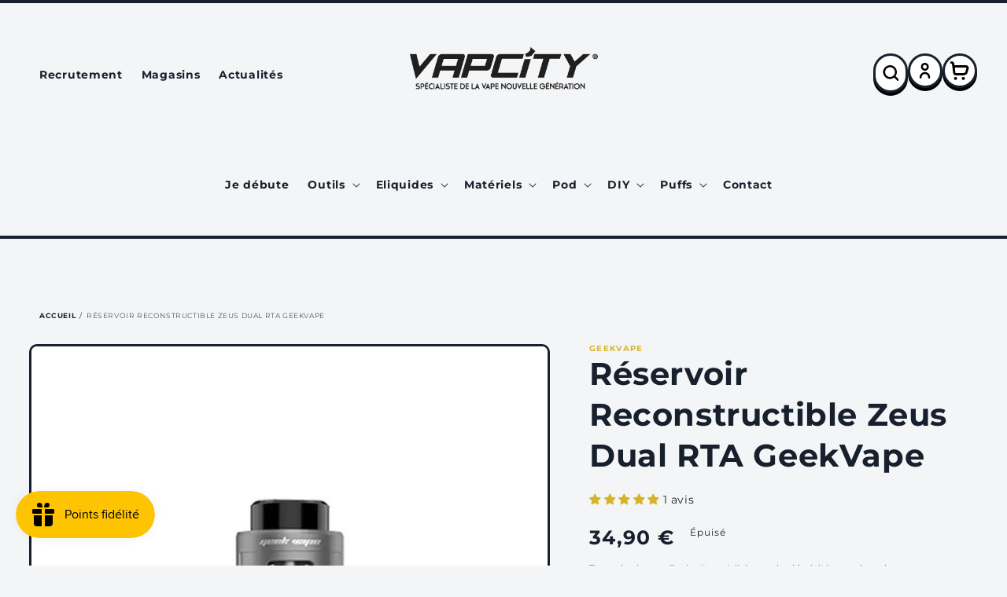

--- FILE ---
content_type: text/html; charset=utf-8
request_url: https://www.vapcity.fr/products/reservoir-reconstructible-zeus-dual-rta-geekvape
body_size: 50489
content:
<!doctype html>
<html class="no-js" lang="fr">
  <head>
    <meta charset="utf-8">
    <meta http-equiv="X-UA-Compatible" content="IE=edge">
    <meta name="viewport" content="width=device-width,initial-scale=1">
    <meta name="theme-color" content="">
    <link rel="canonical" href="https://www.vapcity.fr/products/reservoir-reconstructible-zeus-dual-rta-geekvape">
    <link rel="preconnect" href="https://cdn.shopify.com" crossorigin><link rel="icon" type="image/png" href="//www.vapcity.fr/cdn/shop/files/Vapcity-Logo-Social.jpg?crop=center&height=32&v=1727882719&width=32"><link rel="preconnect" href="https://fonts.shopifycdn.com" crossorigin><title>
      Réservoir Reconstructible Zeus Dual RTA GeekVape
 &ndash; VapCity</title>

    

    

<meta property="og:site_name" content="VapCity">
<meta property="og:url" content="https://www.vapcity.fr/products/reservoir-reconstructible-zeus-dual-rta-geekvape">
<meta property="og:title" content="Réservoir Reconstructible Zeus Dual RTA GeekVape">
<meta property="og:type" content="product">
<meta property="og:description" content="Achetez vos cigarettes électroniques et e-liquides parmi un large choix de matériels : Kit, pods, cartouches, accessoires DIY, additifs et boosters."><meta property="og:image" content="http://www.vapcity.fr/cdn/shop/products/ReservoirReconstructibleZeusDualRTAGeekVape.jpg?v=1664547075">
  <meta property="og:image:secure_url" content="https://www.vapcity.fr/cdn/shop/products/ReservoirReconstructibleZeusDualRTAGeekVape.jpg?v=1664547075">
  <meta property="og:image:width" content="690">
  <meta property="og:image:height" content="690"><meta property="og:price:amount" content="34,90">
  <meta property="og:price:currency" content="EUR"><meta name="twitter:card" content="summary_large_image">
<meta name="twitter:title" content="Réservoir Reconstructible Zeus Dual RTA GeekVape">
<meta name="twitter:description" content="Achetez vos cigarettes électroniques et e-liquides parmi un large choix de matériels : Kit, pods, cartouches, accessoires DIY, additifs et boosters.">


    <script src="//www.vapcity.fr/cdn/shop/t/4/assets/global.js?v=150702834379277410961675689436" defer="defer"></script>
    <script>window.performance && window.performance.mark && window.performance.mark('shopify.content_for_header.start');</script><meta name="google-site-verification" content="yUbdqD9PbTIkNJzpBHVySzWIgCMGQDDgCYt6rODz3dg">
<meta id="shopify-digital-wallet" name="shopify-digital-wallet" content="/63914246386/digital_wallets/dialog">
<link rel="alternate" type="application/json+oembed" href="https://www.vapcity.fr/products/reservoir-reconstructible-zeus-dual-rta-geekvape.oembed">
<script async="async" src="/checkouts/internal/preloads.js?locale=fr-FR"></script>
<script id="shopify-features" type="application/json">{"accessToken":"ca3b163d3d56a11a62fa92eceeda6981","betas":["rich-media-storefront-analytics"],"domain":"www.vapcity.fr","predictiveSearch":true,"shopId":63914246386,"locale":"fr"}</script>
<script>var Shopify = Shopify || {};
Shopify.shop = "vapcity-store.myshopify.com";
Shopify.locale = "fr";
Shopify.currency = {"active":"EUR","rate":"1.0"};
Shopify.country = "FR";
Shopify.theme = {"name":"vap-city\/main","id":136256258290,"schema_name":"Dawn","schema_version":"6.0.2","theme_store_id":null,"role":"main"};
Shopify.theme.handle = "null";
Shopify.theme.style = {"id":null,"handle":null};
Shopify.cdnHost = "www.vapcity.fr/cdn";
Shopify.routes = Shopify.routes || {};
Shopify.routes.root = "/";</script>
<script type="module">!function(o){(o.Shopify=o.Shopify||{}).modules=!0}(window);</script>
<script>!function(o){function n(){var o=[];function n(){o.push(Array.prototype.slice.apply(arguments))}return n.q=o,n}var t=o.Shopify=o.Shopify||{};t.loadFeatures=n(),t.autoloadFeatures=n()}(window);</script>
<script id="shop-js-analytics" type="application/json">{"pageType":"product"}</script>
<script defer="defer" async type="module" src="//www.vapcity.fr/cdn/shopifycloud/shop-js/modules/v2/client.init-shop-cart-sync_BcDpqI9l.fr.esm.js"></script>
<script defer="defer" async type="module" src="//www.vapcity.fr/cdn/shopifycloud/shop-js/modules/v2/chunk.common_a1Rf5Dlz.esm.js"></script>
<script defer="defer" async type="module" src="//www.vapcity.fr/cdn/shopifycloud/shop-js/modules/v2/chunk.modal_Djra7sW9.esm.js"></script>
<script type="module">
  await import("//www.vapcity.fr/cdn/shopifycloud/shop-js/modules/v2/client.init-shop-cart-sync_BcDpqI9l.fr.esm.js");
await import("//www.vapcity.fr/cdn/shopifycloud/shop-js/modules/v2/chunk.common_a1Rf5Dlz.esm.js");
await import("//www.vapcity.fr/cdn/shopifycloud/shop-js/modules/v2/chunk.modal_Djra7sW9.esm.js");

  window.Shopify.SignInWithShop?.initShopCartSync?.({"fedCMEnabled":true,"windoidEnabled":true});

</script>
<script>(function() {
  var isLoaded = false;
  function asyncLoad() {
    if (isLoaded) return;
    isLoaded = true;
    var urls = ["https:\/\/av-northern-apps.com\/js\/agecheckerplus_mG35tH2eGxRu7PQW.js?shop=vapcity-store.myshopify.com","https:\/\/js.smile.io\/v1\/smile-shopify.js?shop=vapcity-store.myshopify.com","https:\/\/d23dclunsivw3h.cloudfront.net\/redirect-app.js?shop=vapcity-store.myshopify.com","https:\/\/chimpstatic.com\/mcjs-connected\/js\/users\/8b7b6f2294970730e8ad3e7fe\/f65db665b4b1e112228440a4c.js?shop=vapcity-store.myshopify.com","https:\/\/cdn-bundler.nice-team.net\/app\/js\/bundler.js?shop=vapcity-store.myshopify.com"];
    for (var i = 0; i < urls.length; i++) {
      var s = document.createElement('script');
      s.type = 'text/javascript';
      s.async = true;
      s.src = urls[i];
      var x = document.getElementsByTagName('script')[0];
      x.parentNode.insertBefore(s, x);
    }
  };
  if(window.attachEvent) {
    window.attachEvent('onload', asyncLoad);
  } else {
    window.addEventListener('load', asyncLoad, false);
  }
})();</script>
<script id="__st">var __st={"a":63914246386,"offset":3600,"reqid":"42f21ad2-417f-4cab-91f7-ce7684f2c0f0-1769189808","pageurl":"www.vapcity.fr\/products\/reservoir-reconstructible-zeus-dual-rta-geekvape","u":"da91ff6bba42","p":"product","rtyp":"product","rid":7766358556914};</script>
<script>window.ShopifyPaypalV4VisibilityTracking = true;</script>
<script id="captcha-bootstrap">!function(){'use strict';const t='contact',e='account',n='new_comment',o=[[t,t],['blogs',n],['comments',n],[t,'customer']],c=[[e,'customer_login'],[e,'guest_login'],[e,'recover_customer_password'],[e,'create_customer']],r=t=>t.map((([t,e])=>`form[action*='/${t}']:not([data-nocaptcha='true']) input[name='form_type'][value='${e}']`)).join(','),a=t=>()=>t?[...document.querySelectorAll(t)].map((t=>t.form)):[];function s(){const t=[...o],e=r(t);return a(e)}const i='password',u='form_key',d=['recaptcha-v3-token','g-recaptcha-response','h-captcha-response',i],f=()=>{try{return window.sessionStorage}catch{return}},m='__shopify_v',_=t=>t.elements[u];function p(t,e,n=!1){try{const o=window.sessionStorage,c=JSON.parse(o.getItem(e)),{data:r}=function(t){const{data:e,action:n}=t;return t[m]||n?{data:e,action:n}:{data:t,action:n}}(c);for(const[e,n]of Object.entries(r))t.elements[e]&&(t.elements[e].value=n);n&&o.removeItem(e)}catch(o){console.error('form repopulation failed',{error:o})}}const l='form_type',E='cptcha';function T(t){t.dataset[E]=!0}const w=window,h=w.document,L='Shopify',v='ce_forms',y='captcha';let A=!1;((t,e)=>{const n=(g='f06e6c50-85a8-45c8-87d0-21a2b65856fe',I='https://cdn.shopify.com/shopifycloud/storefront-forms-hcaptcha/ce_storefront_forms_captcha_hcaptcha.v1.5.2.iife.js',D={infoText:'Protégé par hCaptcha',privacyText:'Confidentialité',termsText:'Conditions'},(t,e,n)=>{const o=w[L][v],c=o.bindForm;if(c)return c(t,g,e,D).then(n);var r;o.q.push([[t,g,e,D],n]),r=I,A||(h.body.append(Object.assign(h.createElement('script'),{id:'captcha-provider',async:!0,src:r})),A=!0)});var g,I,D;w[L]=w[L]||{},w[L][v]=w[L][v]||{},w[L][v].q=[],w[L][y]=w[L][y]||{},w[L][y].protect=function(t,e){n(t,void 0,e),T(t)},Object.freeze(w[L][y]),function(t,e,n,w,h,L){const[v,y,A,g]=function(t,e,n){const i=e?o:[],u=t?c:[],d=[...i,...u],f=r(d),m=r(i),_=r(d.filter((([t,e])=>n.includes(e))));return[a(f),a(m),a(_),s()]}(w,h,L),I=t=>{const e=t.target;return e instanceof HTMLFormElement?e:e&&e.form},D=t=>v().includes(t);t.addEventListener('submit',(t=>{const e=I(t);if(!e)return;const n=D(e)&&!e.dataset.hcaptchaBound&&!e.dataset.recaptchaBound,o=_(e),c=g().includes(e)&&(!o||!o.value);(n||c)&&t.preventDefault(),c&&!n&&(function(t){try{if(!f())return;!function(t){const e=f();if(!e)return;const n=_(t);if(!n)return;const o=n.value;o&&e.removeItem(o)}(t);const e=Array.from(Array(32),(()=>Math.random().toString(36)[2])).join('');!function(t,e){_(t)||t.append(Object.assign(document.createElement('input'),{type:'hidden',name:u})),t.elements[u].value=e}(t,e),function(t,e){const n=f();if(!n)return;const o=[...t.querySelectorAll(`input[type='${i}']`)].map((({name:t})=>t)),c=[...d,...o],r={};for(const[a,s]of new FormData(t).entries())c.includes(a)||(r[a]=s);n.setItem(e,JSON.stringify({[m]:1,action:t.action,data:r}))}(t,e)}catch(e){console.error('failed to persist form',e)}}(e),e.submit())}));const S=(t,e)=>{t&&!t.dataset[E]&&(n(t,e.some((e=>e===t))),T(t))};for(const o of['focusin','change'])t.addEventListener(o,(t=>{const e=I(t);D(e)&&S(e,y())}));const B=e.get('form_key'),M=e.get(l),P=B&&M;t.addEventListener('DOMContentLoaded',(()=>{const t=y();if(P)for(const e of t)e.elements[l].value===M&&p(e,B);[...new Set([...A(),...v().filter((t=>'true'===t.dataset.shopifyCaptcha))])].forEach((e=>S(e,t)))}))}(h,new URLSearchParams(w.location.search),n,t,e,['guest_login'])})(!0,!0)}();</script>
<script integrity="sha256-4kQ18oKyAcykRKYeNunJcIwy7WH5gtpwJnB7kiuLZ1E=" data-source-attribution="shopify.loadfeatures" defer="defer" src="//www.vapcity.fr/cdn/shopifycloud/storefront/assets/storefront/load_feature-a0a9edcb.js" crossorigin="anonymous"></script>
<script data-source-attribution="shopify.dynamic_checkout.dynamic.init">var Shopify=Shopify||{};Shopify.PaymentButton=Shopify.PaymentButton||{isStorefrontPortableWallets:!0,init:function(){window.Shopify.PaymentButton.init=function(){};var t=document.createElement("script");t.src="https://www.vapcity.fr/cdn/shopifycloud/portable-wallets/latest/portable-wallets.fr.js",t.type="module",document.head.appendChild(t)}};
</script>
<script data-source-attribution="shopify.dynamic_checkout.buyer_consent">
  function portableWalletsHideBuyerConsent(e){var t=document.getElementById("shopify-buyer-consent"),n=document.getElementById("shopify-subscription-policy-button");t&&n&&(t.classList.add("hidden"),t.setAttribute("aria-hidden","true"),n.removeEventListener("click",e))}function portableWalletsShowBuyerConsent(e){var t=document.getElementById("shopify-buyer-consent"),n=document.getElementById("shopify-subscription-policy-button");t&&n&&(t.classList.remove("hidden"),t.removeAttribute("aria-hidden"),n.addEventListener("click",e))}window.Shopify?.PaymentButton&&(window.Shopify.PaymentButton.hideBuyerConsent=portableWalletsHideBuyerConsent,window.Shopify.PaymentButton.showBuyerConsent=portableWalletsShowBuyerConsent);
</script>
<script data-source-attribution="shopify.dynamic_checkout.cart.bootstrap">document.addEventListener("DOMContentLoaded",(function(){function t(){return document.querySelector("shopify-accelerated-checkout-cart, shopify-accelerated-checkout")}if(t())Shopify.PaymentButton.init();else{new MutationObserver((function(e,n){t()&&(Shopify.PaymentButton.init(),n.disconnect())})).observe(document.body,{childList:!0,subtree:!0})}}));
</script>
<script id='scb4127' type='text/javascript' async='' src='https://www.vapcity.fr/cdn/shopifycloud/privacy-banner/storefront-banner.js'></script><script id="sections-script" data-sections="product-recommendations,header,footer" defer="defer" src="//www.vapcity.fr/cdn/shop/t/4/compiled_assets/scripts.js?v=2925"></script>
<script>window.performance && window.performance.mark && window.performance.mark('shopify.content_for_header.end');</script>


    <style data-shopify>
      @font-face {
  font-family: Montserrat;
  font-weight: 400;
  font-style: normal;
  font-display: swap;
  src: url("//www.vapcity.fr/cdn/fonts/montserrat/montserrat_n4.81949fa0ac9fd2021e16436151e8eaa539321637.woff2") format("woff2"),
       url("//www.vapcity.fr/cdn/fonts/montserrat/montserrat_n4.a6c632ca7b62da89c3594789ba828388aac693fe.woff") format("woff");
}

      @font-face {
  font-family: Montserrat;
  font-weight: 700;
  font-style: normal;
  font-display: swap;
  src: url("//www.vapcity.fr/cdn/fonts/montserrat/montserrat_n7.3c434e22befd5c18a6b4afadb1e3d77c128c7939.woff2") format("woff2"),
       url("//www.vapcity.fr/cdn/fonts/montserrat/montserrat_n7.5d9fa6e2cae713c8fb539a9876489d86207fe957.woff") format("woff");
}

      @font-face {
  font-family: Montserrat;
  font-weight: 400;
  font-style: italic;
  font-display: swap;
  src: url("//www.vapcity.fr/cdn/fonts/montserrat/montserrat_i4.5a4ea298b4789e064f62a29aafc18d41f09ae59b.woff2") format("woff2"),
       url("//www.vapcity.fr/cdn/fonts/montserrat/montserrat_i4.072b5869c5e0ed5b9d2021e4c2af132e16681ad2.woff") format("woff");
}

      @font-face {
  font-family: Montserrat;
  font-weight: 700;
  font-style: italic;
  font-display: swap;
  src: url("//www.vapcity.fr/cdn/fonts/montserrat/montserrat_i7.a0d4a463df4f146567d871890ffb3c80408e7732.woff2") format("woff2"),
       url("//www.vapcity.fr/cdn/fonts/montserrat/montserrat_i7.f6ec9f2a0681acc6f8152c40921d2a4d2e1a2c78.woff") format("woff");
}

      @font-face {
  font-family: Montserrat;
  font-weight: 700;
  font-style: normal;
  font-display: swap;
  src: url("//www.vapcity.fr/cdn/fonts/montserrat/montserrat_n7.3c434e22befd5c18a6b4afadb1e3d77c128c7939.woff2") format("woff2"),
       url("//www.vapcity.fr/cdn/fonts/montserrat/montserrat_n7.5d9fa6e2cae713c8fb539a9876489d86207fe957.woff") format("woff");
}


      :root {
        --font-body-family: Montserrat, sans-serif;
        --font-body-style: normal;
        --font-body-weight: 400;
        --font-body-weight-bold: 700;

        --font-heading-family: Montserrat, sans-serif;
        --font-heading-style: normal;
        --font-heading-weight: 700;

        --font-body-scale: 1.0;
        --font-heading-scale: 1.0;

        --color-base-text: 24, 32, 46;
        --color-shadow: 24, 32, 46;
        --color-base-background-1: 244, 245, 247;
        --color-base-background-2: 244, 245, 247;
        --color-base-solid-button-labels: 24, 32, 46;
        --color-base-outline-button-labels: 24, 32, 46;
        --color-base-accent-1: 214, 180, 41;
        --color-base-accent-2: 24, 32, 46;
        --payment-terms-background-color: #f4f5f7;

        --gradient-base-background-1: #f4f5f7;
        --gradient-base-background-2: #f4f5f7;
        --gradient-base-accent-1: #d6b429;
        --gradient-base-accent-2: #18202e;

        --media-padding: px;
        --media-border-opacity: 1.0;
        --media-border-width: 3px;
        --media-radius: 10px;
        --media-shadow-opacity: 0.0;
        --media-shadow-horizontal-offset: 0px;
        --media-shadow-vertical-offset: 4px;
        --media-shadow-blur-radius: 5px;
        --media-shadow-visible: 0;

        --page-width: 160rem;
        --page-width-margin: 0rem;

        --product-card-image-padding: 0.0rem;
        --product-card-corner-radius: 1.0rem;
        --product-card-text-alignment: left;
        --product-card-border-width: 0.3rem;
        --product-card-border-opacity: 1.0;
        --product-card-shadow-opacity: 0.0;
        --product-card-shadow-visible: 0;
        --product-card-shadow-horizontal-offset: 0.0rem;
        --product-card-shadow-vertical-offset: 0.4rem;
        --product-card-shadow-blur-radius: 0.5rem;

        --collection-card-image-padding: 1.0rem;
        --collection-card-corner-radius: 1.0rem;
        --collection-card-text-alignment: left;
        --collection-card-border-width: 0.3rem;
        --collection-card-border-opacity: 1.0;
        --collection-card-shadow-opacity: 0.0;
        --collection-card-shadow-visible: 0;
        --collection-card-shadow-horizontal-offset: 0.0rem;
        --collection-card-shadow-vertical-offset: 0.4rem;
        --collection-card-shadow-blur-radius: 0.5rem;

        --blog-card-image-padding: 0.0rem;
        --blog-card-corner-radius: 1.0rem;
        --blog-card-text-alignment: left;
        --blog-card-border-width: 0.3rem;
        --blog-card-border-opacity: 1.0;
        --blog-card-shadow-opacity: 0.0;
        --blog-card-shadow-visible: 0;
        --blog-card-shadow-horizontal-offset: 0.0rem;
        --blog-card-shadow-vertical-offset: 0.4rem;
        --blog-card-shadow-blur-radius: 0.5rem;

        --badge-corner-radius: 4.0rem;

        --popup-border-width: 1px;
        --popup-border-opacity: 0.1;
        --popup-corner-radius: 0px;
        --popup-shadow-opacity: 0.0;
        --popup-shadow-horizontal-offset: 0px;
        --popup-shadow-vertical-offset: 4px;
        --popup-shadow-blur-radius: 5px;

        --drawer-border-width: 3px;
        --drawer-border-opacity: 1.0;
        --drawer-shadow-opacity: 1.0;
        --drawer-shadow-horizontal-offset: 0px;
        --drawer-shadow-vertical-offset: 10px;
        --drawer-shadow-blur-radius: 0px;

        --spacing-sections-desktop: 0px;
        --spacing-sections-mobile: 0px;

        --grid-desktop-vertical-spacing: 16px;
        --grid-desktop-horizontal-spacing: 16px;
        --grid-mobile-vertical-spacing: 2.909090909090909px;
        --grid-mobile-horizontal-spacing: 2.909090909090909px;

        --text-boxes-border-opacity: 1.0;
        --text-boxes-border-width: 3px;
        --text-boxes-radius: 8px;
        --text-boxes-shadow-opacity: 0.0;
        --text-boxes-shadow-visible: 0;
        --text-boxes-shadow-horizontal-offset: 0px;
        --text-boxes-shadow-vertical-offset: 4px;
        --text-boxes-shadow-blur-radius: 0px;

        --buttons-radius: 10px;
        --buttons-radius-outset: 13px;
        --buttons-border-width: 3px;
        --buttons-border-opacity: 1.0;
        --buttons-shadow-opacity: 1.0;
        --buttons-shadow-visible: 1;
        --buttons-shadow-horizontal-offset: 0px;
        --buttons-shadow-vertical-offset: 6px;
        --buttons-shadow-blur-radius: 0px;
        --buttons-border-offset: 0.3px;

        --inputs-radius: 8px;
        --inputs-border-width: 3px;
        --inputs-border-opacity: 1.0;
        --inputs-shadow-opacity: 1.0;
        --inputs-shadow-horizontal-offset: 0px;
        --inputs-margin-offset: 4px;
        --inputs-shadow-vertical-offset: 4px;
        --inputs-shadow-blur-radius: 0px;
        --inputs-radius-outset: 11px;

        --variant-pills-radius: 10px;
        --variant-pills-border-width: 3px;
        --variant-pills-border-opacity: 1.0;
        --variant-pills-shadow-opacity: 1.0;
        --variant-pills-shadow-horizontal-offset: 0px;
        --variant-pills-shadow-vertical-offset: 6px;
        --variant-pills-shadow-blur-radius: 0px;
      }

      *,
      *::before,
      *::after {
        box-sizing: inherit;
      }

      html {
        box-sizing: border-box;
        font-size: calc(var(--font-body-scale) * 62.5%);
        height: 100%;
      }

      body {
        display: grid;
        grid-template-rows: auto auto 1fr auto;
        grid-template-columns: 100%;
        min-height: 100%;
        margin: 0;
        font-size: 1.4rem;
        letter-spacing: 0.06rem;
        line-height: calc(1 + 0.8 / var(--font-body-scale));
        font-family: var(--font-body-family);
        font-style: var(--font-body-style);
        font-weight: var(--font-body-weight);
      }

      @media screen and (min-width: 750px) {
        body {
          font-size: 1.4rem;
        }
      }
    </style>

    <link href="//www.vapcity.fr/cdn/shop/t/4/assets/base.css?v=143025826953851058421679924149" rel="stylesheet" type="text/css" media="all" />
<link rel="preload" as="font" href="//www.vapcity.fr/cdn/fonts/montserrat/montserrat_n4.81949fa0ac9fd2021e16436151e8eaa539321637.woff2" type="font/woff2" crossorigin><link rel="preload" as="font" href="//www.vapcity.fr/cdn/fonts/montserrat/montserrat_n7.3c434e22befd5c18a6b4afadb1e3d77c128c7939.woff2" type="font/woff2" crossorigin><link rel="stylesheet" href="//www.vapcity.fr/cdn/shop/t/4/assets/component-predictive-search.css?v=83512081251802922551675689428" media="print" onload="this.media='all'"><script>document.documentElement.className = document.documentElement.className.replace('no-js', 'js');
    if (Shopify.designMode) {
      document.documentElement.classList.add('shopify-design-mode');
    }
    </script>
<script type="application/ld+json">
{
  "@context": "https://schema.org",
  "@type": "Organization",
  "name": "VapCity",
  "url": "https://www.vapcity.com",
  "logo": "https://www.vapcity.com/logo.png",
  "description": "VapCity, spécialiste de la cigarette électronique et des e-liquides. Découvrez nos produits de qualité pour vapoteurs débutants et experts.",
  "sameAs": [
    "https://www.facebook.com/vapcity",
    "https://www.instagram.com/vapcity",
    "https://twitter.com/vapcity"
  ],
  "contactPoint": {
    "@type": "ContactPoint",
    "telephone": "+330984462997",
    "contactType": "customer service",
    "areaServed": "FR",
    "availableLanguage": ["French"]
  },
  "hasOfferCatalog": {
    "@type": "OfferCatalog",
    "name": "Catalogue de produits",
    "itemListElement": [
      
      {
        "@type": "Product",
        "name": "1 Pod - Wpuff Pod Fusion - 15000 puffs",
        "image": "//www.vapcity.fr/cdn/shop/files/cartouche-wpuff-fusion-10mg-15000-puffs-liquideo_5c14889b-f629-4246-805b-050397684cc4_large.jpg?v=1760694416",
        "description": "Découvrez le Wpuff Pod Fusion, une cigarette électronique auto-remplissable offrant jusqu&#39;à 15 000 bouffées pour une autonomie exceptionnelle. Insp...",
        "sku": "",
        "brand": {
          "@type": "Brand",
          "name": "Liquideo"
        },
        "offers": {
          "@type": "Offer",
          "url": "https://www.vapcity.fr/products/1-pod-wpuff-pod-fusion-15000-puffs",
          "priceCurrency": "EUR",
          "price": "9,90",
          "availability": "https://schema.org/InStock",
          "itemCondition": "https://schema.org/NewCondition"
        }
      },
      
      {
        "@type": "Product",
        "name": "1 Pod Wpuff 600 Fruit Du Dragon Liquideo",
        "image": "//www.vapcity.fr/cdn/shop/files/wpuff-pod-fruit-du-dragon-wpuff_large.jpg?v=1725364010",
        "description": "Le Pod Wpuff 600 Fruit Du Dragon Liquideo offre une expérience unique grâce à son système de pod rechargeable innovant. Avec le pod de 600 puffs, p...",
        "sku": "",
        "brand": {
          "@type": "Brand",
          "name": "Liquideo"
        },
        "offers": {
          "@type": "Offer",
          "url": "https://www.vapcity.fr/products/1-pod-wpuff-1800-fruit-du-dragon-liquideo",
          "priceCurrency": "EUR",
          "price": "4,50",
          "availability": "https://schema.org/InStock",
          "itemCondition": "https://schema.org/NewCondition"
        }
      },
      
      {
        "@type": "Product",
        "name": "1 Pod Wpuff 600 Fruits Rouges Liquideo",
        "image": "//www.vapcity.fr/cdn/shop/files/starter-kit-fruits-rouges-wpuff-pods-2-0-batterie-3-pods_large.png?v=1721050418",
        "description": "Ce réservoir de rechange jetable est parfait pour les amateurs de fruits rouges ! Compatible avec le kit pod Wpuff, il offre 600 puffs de vapotage ...",
        "sku": "",
        "brand": {
          "@type": "Brand",
          "name": "Liquideo"
        },
        "offers": {
          "@type": "Offer",
          "url": "https://www.vapcity.fr/products/1-pod-wpuff-1800-fruits-rouges-liquideo",
          "priceCurrency": "EUR",
          "price": "4,50",
          "availability": "https://schema.org/InStock",
          "itemCondition": "https://schema.org/NewCondition"
        }
      },
      
      {
        "@type": "Product",
        "name": "1 Pod Wpuff 600 Grosse Fraise Liquideo",
        "image": "//www.vapcity.fr/cdn/shop/files/grosse-fraise-pod-system-wpuff-1800-liquideo_large.jpg?v=1725364163",
        "description": "Profitez de 600 bouffées pratiques avec le pod jetable Grosse Fraise de Liquideo pour le kit Wpuff. Ce réservoir de rechange rechargeable offre une...",
        "sku": "",
        "brand": {
          "@type": "Brand",
          "name": "Liquideo"
        },
        "offers": {
          "@type": "Offer",
          "url": "https://www.vapcity.fr/products/1-pod-wpuff-1800-grosse-fraise-liquideo",
          "priceCurrency": "EUR",
          "price": "4,50",
          "availability": "https://schema.org/InStock",
          "itemCondition": "https://schema.org/NewCondition"
        }
      },
      
      {
        "@type": "Product",
        "name": "1 Pod Wpuff 600 Mashmalow Liquideo",
        "image": "//www.vapcity.fr/cdn/shop/files/cartouche-mashmalow-wpuff-1800-pod-liquideo_large.jpg?v=1725364279",
        "description": "Découvrez le Wpuff 600 Pod Mashmalow de Liquideo, une expérience hautement qualitative pour votre cigarette électronique. Savourez une délicieuse s...",
        "sku": "",
        "brand": {
          "@type": "Brand",
          "name": "Liquideo"
        },
        "offers": {
          "@type": "Offer",
          "url": "https://www.vapcity.fr/products/1-pod-wpuff-1800-mashmalow-liquideo-copie",
          "priceCurrency": "EUR",
          "price": "4,50",
          "availability": "https://schema.org/InStock",
          "itemCondition": "https://schema.org/NewCondition"
        }
      },
      
      {
        "@type": "Product",
        "name": "1 Pod Wpuff 600 Menthe Fraiche Liquideo",
        "image": "//www.vapcity.fr/cdn/shop/files/starter-kit-menthe-fraiche-wpuff-pods-2-0-batterie-3-pods_large.png?v=1721051326",
        "description": "Profitez d&#39;une expérience de vapotage exclusive avec la cartouche Pod Wpuff menthe fraîche. Compatible avec un système de batterie rechargeable, vo...",
        "sku": "",
        "brand": {
          "@type": "Brand",
          "name": "Liquideo"
        },
        "offers": {
          "@type": "Offer",
          "url": "https://www.vapcity.fr/products/1-pod-wpuff-1800-menthe-fraiche-liquideo",
          "priceCurrency": "EUR",
          "price": "4,50",
          "availability": "https://schema.org/InStock",
          "itemCondition": "https://schema.org/NewCondition"
        }
      },
      
      {
        "@type": "Product",
        "name": "1 Pod Wpuff 600 Myrtille Glacée Liquideo",
        "image": "//www.vapcity.fr/cdn/shop/files/starter-kit-myrtille-glacee-wpuff-pods-2-0-batterie-3-pods_2_large.png?v=1721050370",
        "description": "Découvrez une nouvelle saveur de fraîcheur intense avec le Pod Wpuff 600 Myrtille Glacée de Liquideo. Chaque recharge Pod de 600 bouffées offre un ...",
        "sku": "",
        "brand": {
          "@type": "Brand",
          "name": "Liquideo"
        },
        "offers": {
          "@type": "Offer",
          "url": "https://www.vapcity.fr/products/1-pod-wpuff-1800-menthe-fraiche-liquideo-copie",
          "priceCurrency": "EUR",
          "price": "4,50",
          "availability": "https://schema.org/InStock",
          "itemCondition": "https://schema.org/NewCondition"
        }
      },
      
      {
        "@type": "Product",
        "name": "10 Drip Tip pockex",
        "image": "//www.vapcity.fr/cdn/shop/files/drip-tip-pockex-nautilus-x-par-10-aspire_large.jpg?v=1724674924",
        "description": "Remplacez facilement votre drip tip perdu pour votre Nautilus X ou PockeX d&#39;Aspire avec cet ensemble de 10 pièces. Profitez d&#39;un débit d&#39;air optima...",
        "sku": "",
        "brand": {
          "@type": "Brand",
          "name": "Divers"
        },
        "offers": {
          "@type": "Offer",
          "url": "https://www.vapcity.fr/products/10-drip-tip-pockex",
          "priceCurrency": "EUR",
          "price": "7,90",
          "availability": "https://schema.org/InStock",
          "itemCondition": "https://schema.org/NewCondition"
        }
      },
      
      {
        "@type": "Product",
        "name": "10 Filtres Intense VDLV",
        "image": "//www.vapcity.fr/cdn/shop/files/10FiltresIntenseVDLV_large.webp?v=1683201684",
        "description": "",
        "sku": "",
        "brand": {
          "@type": "Brand",
          "name": "VDLV"
        },
        "offers": {
          "@type": "Offer",
          "url": "https://www.vapcity.fr/products/10-filtres-intense-vdlv",
          "priceCurrency": "EUR",
          "price": "3,00",
          "availability": "https://schema.org/InStock",
          "itemCondition": "https://schema.org/NewCondition"
        }
      },
      
      {
        "@type": "Product",
        "name": "10 Filtres Mint VDLV",
        "image": "//www.vapcity.fr/cdn/shop/files/10FiltresMintVDLV_large.jpg?v=1683200076",
        "description": "",
        "sku": "",
        "brand": {
          "@type": "Brand",
          "name": "VDLV"
        },
        "offers": {
          "@type": "Offer",
          "url": "https://www.vapcity.fr/products/10-filtres-mint-vdlv",
          "priceCurrency": "EUR",
          "price": "3,00",
          "availability": "https://schema.org/OutOfStock",
          "itemCondition": "https://schema.org/NewCondition"
        }
      },
      
      {
        "@type": "Product",
        "name": "10 Filtres Vap&#39;or Alfaliquid",
        "image": "//www.vapcity.fr/cdn/shop/files/10FiltresVap_orAlfaliquid_large.jpg?v=1683199646",
        "description": "",
        "sku": "",
        "brand": {
          "@type": "Brand",
          "name": "Alfaliquid"
        },
        "offers": {
          "@type": "Offer",
          "url": "https://www.vapcity.fr/products/10-filtres-vapor-alfaliquid",
          "priceCurrency": "EUR",
          "price": "3,00",
          "availability": "https://schema.org/InStock",
          "itemCondition": "https://schema.org/NewCondition"
        }
      },
      
      {
        "@type": "Product",
        "name": "2 CARTOUCHE GTX POD 22 3.5ML NOIR VAPORESSO",
        "image": "//www.vapcity.fr/cdn/shop/products/2CARTOUCHEGTXPOD223.5MLNOIRPARVAPORESSO_large.webp?v=1672240027",
        "description": "Compatible avec le kit gtx go 40.",
        "sku": "",
        "brand": {
          "@type": "Brand",
          "name": "Vaporesso"
        },
        "offers": {
          "@type": "Offer",
          "url": "https://www.vapcity.fr/products/2-cartouche-gtx-pod-22-3-5ml-noir-vaporesso",
          "priceCurrency": "EUR",
          "price": "5,90",
          "availability": "https://schema.org/InStock",
          "itemCondition": "https://schema.org/NewCondition"
        }
      },
      
      {
        "@type": "Product",
        "name": "2 Cartouche JR Vide 5ml GEEKVAPE",
        "image": "//www.vapcity.fr/cdn/shop/files/cartouches-vides-j-series-5ml-par-2-geekvape_large.jpg?v=1759330240",
        "description": "La cartouche JR Vide 5ml GEEKVAPE offre un réservoir généreux de 5ml, idéal pour profiter plus longtemps de votre vape sans recharge fréquente. Com...",
        "sku": "",
        "brand": {
          "@type": "Brand",
          "name": "GeekVape"
        },
        "offers": {
          "@type": "Offer",
          "url": "https://www.vapcity.fr/products/2-cartouche-jr-vide-geekvape",
          "priceCurrency": "EUR",
          "price": "6,90",
          "availability": "https://schema.org/InStock",
          "itemCondition": "https://schema.org/NewCondition"
        }
      },
      
      {
        "@type": "Product",
        "name": "2 Cartouche PNP Pod 2 Voopoo",
        "image": "//www.vapcity.fr/cdn/shop/products/b0d1969d7269ff338134fd97a58e3c2b_large.png?v=1691755076",
        "description": " 
Pod remplaçable pour le kit Drag E60 et Drag H80S de Voopoo. Doté d&#39;une grande capacité de 4.5ml, compatible avec les résistances PnP et PnP-TW.",
        "sku": "",
        "brand": {
          "@type": "Brand",
          "name": "Voopoo"
        },
        "offers": {
          "@type": "Offer",
          "url": "https://www.vapcity.fr/products/cartouche-pnp-pod-2-voopoo",
          "priceCurrency": "EUR",
          "price": "7,90",
          "availability": "https://schema.org/InStock",
          "itemCondition": "https://schema.org/NewCondition"
        }
      },
      
      {
        "@type": "Product",
        "name": "2 Cartouche Soul GEEKVAPE",
        "image": "//www.vapcity.fr/cdn/shop/files/cartouches-soul-par-2-geekvape_large.jpg?v=1755174444",
        "description": "
Ces cartouches sont compatibles avec les kits Soul et Soul New Color et Soul 2 de Geekvape. Le remplissage se fera par le côté de la cartouche. L&#39;...",
        "sku": "",
        "brand": {
          "@type": "Brand",
          "name": "GeekVape"
        },
        "offers": {
          "@type": "Offer",
          "url": "https://www.vapcity.fr/products/2-cartouche-soul-geekvape",
          "priceCurrency": "EUR",
          "price": "7,90",
          "availability": "https://schema.org/OutOfStock",
          "itemCondition": "https://schema.org/NewCondition"
        }
      },
      
      {
        "@type": "Product",
        "name": "2 Cartouche Vide Aegis Boost 2 (B60) GEEKVAPE",
        "image": "//www.vapcity.fr/cdn/shop/files/cartouches-vides-aegis-boost-2-b60-2pcs-geekvape_large.png?v=1746532013",
        "description": "

Les cartouches B60 Aegis Boost 2 Geekvape, vendues par le lot de 2 pièces, de Geekvape sont compatibles avec le pod B60 Aegis Boost 2.
Avec une c...",
        "sku": "",
        "brand": {
          "@type": "Brand",
          "name": "GeekVape"
        },
        "offers": {
          "@type": "Offer",
          "url": "https://www.vapcity.fr/products/2-cartouche-vide-aegis-boost-2-b60-geekvape",
          "priceCurrency": "EUR",
          "price": "8,90",
          "availability": "https://schema.org/InStock",
          "itemCondition": "https://schema.org/NewCondition"
        }
      },
      
      {
        "@type": "Product",
        "name": "2 Cartouches Armour G Vaporesso",
        "image": "//www.vapcity.fr/cdn/shop/files/cartouche-armour-g-series-2pcs-vaporesso_large.jpg?v=1732871855",
        "description": "Vous avez le kit Armour GS ou le pod Armour G ? Trouvez ici des réservoirs parfaitement compatibles !
Les cartouches Armour G Series Vaporesso sont...",
        "sku": "",
        "brand": {
          "@type": "Brand",
          "name": "Vaporesso"
        },
        "offers": {
          "@type": "Offer",
          "url": "https://www.vapcity.fr/products/cartouches-armour-g-vaporesso",
          "priceCurrency": "EUR",
          "price": "11,90",
          "availability": "https://schema.org/InStock",
          "itemCondition": "https://schema.org/NewCondition"
        }
      },
      
      {
        "@type": "Product",
        "name": "2 Cartouches Luxe X VAPORESSO",
        "image": "//www.vapcity.fr/cdn/shop/files/2CartouchesLuxeXVAPORESSO_large.jpg?v=1683283557",
        "description": "Les cartouches Luxe X Vaporesso sont des réservoirs de remplacement avec résistance pour le pod Luxe X. Avec un remplissage facile par le bas, choi...",
        "sku": "",
        "brand": {
          "@type": "Brand",
          "name": "Vaporesso"
        },
        "offers": {
          "@type": "Offer",
          "url": "https://www.vapcity.fr/products/2-cartouches-luxe-x-vaporesso",
          "priceCurrency": "EUR",
          "price": "5,90",
          "availability": "https://schema.org/InStock",
          "itemCondition": "https://schema.org/NewCondition"
        }
      },
      
      {
        "@type": "Product",
        "name": "2 Cartouches Luxe XR Pod Vaporesso",
        "image": "//www.vapcity.fr/cdn/shop/products/LUXEX.241_large.png?v=1685697712",
        "description": "La cartouche Luxe XR Pod Vaporesso est un produit haut de gamme offrant une expérience de vapotage exceptionnelle. Elle est dotée d&#39;un système inno...",
        "sku": "",
        "brand": {
          "@type": "Brand",
          "name": "Vaporesso"
        },
        "offers": {
          "@type": "Offer",
          "url": "https://www.vapcity.fr/products/cartouche-luxe-xr-pod-vaporesso",
          "priceCurrency": "EUR",
          "price": "5,50",
          "availability": "https://schema.org/InStock",
          "itemCondition": "https://schema.org/NewCondition"
        }
      },
      
      {
        "@type": "Product",
        "name": "2 Cartouches Magnum Aspire",
        "image": "//www.vapcity.fr/cdn/shop/files/cartouches-magnum-par-2-aspire_large.jpg?v=1743686697",
        "description": "Découvrez la commodité et la polyvalence avec les 2 cartouches jetables Magnum Aspire ! Remplacez facilement la résistance usagée et profitez d&#39;une...",
        "sku": "",
        "brand": {
          "@type": "Brand",
          "name": "Aspire"
        },
        "offers": {
          "@type": "Offer",
          "url": "https://www.vapcity.fr/products/2-cartouches-magnum-aspire",
          "priceCurrency": "EUR",
          "price": "8,90",
          "availability": "https://schema.org/InStock",
          "itemCondition": "https://schema.org/NewCondition"
        }
      },
      
      {
        "@type": "Product",
        "name": "2 Cartouches Nexi Pro 2ml",
        "image": "//www.vapcity.fr/cdn/shop/files/cartouches-nexi-pro-aspire-x2_large.webp?v=1752061194",
        "description": "Les 2 Cartouches Nexi Pro 2ml sont parfaites pour les débutants qui veulent vapoter sans prise de tête. Avec leur remplissage latéral simple et leu...",
        "sku": "",
        "brand": {
          "@type": "Brand",
          "name": "Aspire"
        },
        "offers": {
          "@type": "Offer",
          "url": "https://www.vapcity.fr/products/2-cartouches-nexi-pro-2ml",
          "priceCurrency": "EUR",
          "price": "6,90",
          "availability": "https://schema.org/InStock",
          "itemCondition": "https://schema.org/NewCondition"
        }
      },
      
      {
        "@type": "Product",
        "name": "2 Cartouches Pixo Aspire",
        "image": "//www.vapcity.fr/cdn/shop/files/pixo-aspire_f8653329-1716-4990-8314-cc8ffff8506e_large.jpg?v=1728637208",
        "description": "Obtenez des performances fiables avec les cartouches Pixo Aspire. Avec leur capacité de 3ml et leur remplissage latéral, elles offrent une expérien...",
        "sku": "",
        "brand": {
          "@type": "Brand",
          "name": "Aspire"
        },
        "offers": {
          "@type": "Offer",
          "url": "https://www.vapcity.fr/products/2-cartouches-pixo-aspire",
          "priceCurrency": "EUR",
          "price": "7,90",
          "availability": "https://schema.org/InStock",
          "itemCondition": "https://schema.org/NewCondition"
        }
      },
      
      {
        "@type": "Product",
        "name": "2 cartouches PNP X VOOPOO",
        "image": "//www.vapcity.fr/cdn/shop/files/cartouches-pnp-x-mtl-5ml-2-pcs-voopoo_large.png?v=1754649521",
        "description": "La cartouche PnP X DTL Voopoo est compatible avec les kits Drag S2 et X2. Elle a une contenance de 5ml avec un remplissage sur le côté. Cette carto...",
        "sku": "",
        "brand": {
          "@type": "Brand",
          "name": "Voopoo"
        },
        "offers": {
          "@type": "Offer",
          "url": "https://www.vapcity.fr/products/2-pod-pnp-x-voopoo",
          "priceCurrency": "EUR",
          "price": "9,90",
          "availability": "https://schema.org/InStock",
          "itemCondition": "https://schema.org/NewCondition"
        }
      },
      
      {
        "@type": "Product",
        "name": "2 Cartouches Zero VAPORESSO",
        "image": "//www.vapcity.fr/cdn/shop/files/cartouche-zero-s-2ml-2pcs-vaporesso_large.jpg?v=1724681710",
        "description": "Ces cartouches de remplacement VAPORESSO contiennent jusqu&#39;à 2ml de liquide et sont conçues pour les kits ZERO S et ZERO 2. Avec leur résistance in...",
        "sku": "",
        "brand": {
          "@type": "Brand",
          "name": "Vaporesso"
        },
        "offers": {
          "@type": "Offer",
          "url": "https://www.vapcity.fr/products/2-cartouches-luxe-x-vaporesso-1",
          "priceCurrency": "EUR",
          "price": "5,90",
          "availability": "https://schema.org/OutOfStock",
          "itemCondition": "https://schema.org/NewCondition"
        }
      },
      
      {
        "@type": "Product",
        "name": "2 Drip Tip Armour G Series",
        "image": "//www.vapcity.fr/cdn/shop/files/DripTipArmourG_2pcs_-Vaporesso_large.jpg?v=1740668708",
        "description": " 
Découvrez ici le drip tip compatible pour une compatibilité parfaite avec votre pod Armour G ! Optez pour l&#39;un des deux modèles du drip tip Armou...",
        "sku": "",
        "brand": {
          "@type": "Brand",
          "name": "Divers"
        },
        "offers": {
          "@type": "Offer",
          "url": "https://www.vapcity.fr/products/2-drip-tip-armour-g-series",
          "priceCurrency": "EUR",
          "price": "1,90",
          "availability": "https://schema.org/InStock",
          "itemCondition": "https://schema.org/NewCondition"
        }
      },
      
      {
        "@type": "Product",
        "name": "2 Drip Tip Plastic Wenax M1 GeekVape",
        "image": "//www.vapcity.fr/cdn/shop/files/drip-tip-plastique-wenax-par-2-geekvape_large.jpg?v=1741784240",
        "description": "Drip tip plastic compatible avec la cartouche Wenax M1V2",
        "sku": "",
        "brand": {
          "@type": "Brand",
          "name": "GeekVape"
        },
        "offers": {
          "@type": "Offer",
          "url": "https://www.vapcity.fr/products/2-drip-tip-plastic-wenax-m1-geekvape",
          "priceCurrency": "EUR",
          "price": "2,90",
          "availability": "https://schema.org/InStock",
          "itemCondition": "https://schema.org/NewCondition"
        }
      },
      
      {
        "@type": "Product",
        "name": "2 Drip Tip soft touch Wenax M1 GeekVape",
        "image": "//www.vapcity.fr/cdn/shop/files/drip-tip-soft-touch-wenax-par-2-geekvape_large.jpg?v=1741783980",
        "description": "Drip tip soft-touch compatible avec la cartouche Wenax M1V2",
        "sku": "",
        "brand": {
          "@type": "Brand",
          "name": "GeekVape"
        },
        "offers": {
          "@type": "Offer",
          "url": "https://www.vapcity.fr/products/2-drip-tip-soft-touch-wenax-m1-geekvape",
          "priceCurrency": "EUR",
          "price": "2,90",
          "availability": "https://schema.org/InStock",
          "itemCondition": "https://schema.org/NewCondition"
        }
      },
      
      {
        "@type": "Product",
        "name": "2 Pod Baie et pomme pêche- 4in1 - 20mg  - Elfbar",
        "image": "//www.vapcity.fr/cdn/shop/files/cartouches-pre-remplies-eb-4in1-20mg-par-2-elfbar_6_large.jpg?v=1736952661",
        "description": "Cartouches Baie et pomme pêche - pré-remplies 4in1 20mg par 2 - Elfbar",
        "sku": "",
        "brand": {
          "@type": "Brand",
          "name": "Elfbar"
        },
        "offers": {
          "@type": "Offer",
          "url": "https://www.vapcity.fr/products/2-pod-baie-et-pomme-peche-4in1-20mg-elfbar",
          "priceCurrency": "EUR",
          "price": "8,90",
          "availability": "https://schema.org/OutOfStock",
          "itemCondition": "https://schema.org/NewCondition"
        }
      },
      
      {
        "@type": "Product",
        "name": "2 Pod Cerise glacée- 4in1 - 20mg  - Elfbar",
        "image": "//www.vapcity.fr/cdn/shop/files/cartouches-pre-remplies-eb-4in1-20mg-par-2-elfbar_2_large.jpg?v=1736952748",
        "description": "Cartouches Cerise glacée - pré-remplies 4in1 20mg par 2 - Elfbar",
        "sku": "",
        "brand": {
          "@type": "Brand",
          "name": "Elfbar"
        },
        "offers": {
          "@type": "Offer",
          "url": "https://www.vapcity.fr/products/2-pod-cerise-glacee-4in1-20mg-elfbar",
          "priceCurrency": "EUR",
          "price": "8,90",
          "availability": "https://schema.org/OutOfStock",
          "itemCondition": "https://schema.org/NewCondition"
        }
      },
      
      {
        "@type": "Product",
        "name": "2 Pod Fraise glacée - 4in1 - 20mg  - Elfbar",
        "image": "//www.vapcity.fr/cdn/shop/files/cartouches-pre-remplies-eb-4in1-20mg-par-2-elfbar_3_large.jpg?v=1736952319",
        "description": "Cartouches Fraise glacée pré-remplies 4in1 20mg par 2 - Elfbar",
        "sku": "",
        "brand": {
          "@type": "Brand",
          "name": "Elfbar"
        },
        "offers": {
          "@type": "Offer",
          "url": "https://www.vapcity.fr/products/2-pod-pasteque-glacee-4in1-20mg-elfbar-copie",
          "priceCurrency": "EUR",
          "price": "8,90",
          "availability": "https://schema.org/OutOfStock",
          "itemCondition": "https://schema.org/NewCondition"
        }
      },
      
      {
        "@type": "Product",
        "name": "2 Pod Framboise Bleue et Cerise - 4in1 - 20mg  - Elfbar",
        "image": "//www.vapcity.fr/cdn/shop/files/cartouches-pre-remplies-eb-4in1-20mg-par-2-elfbar_7_large.jpg?v=1736952847",
        "description": "Cartouches Framboise Bleue et Cerise - pré-remplies 4in1 20mg par 2 - Elfbar",
        "sku": "",
        "brand": {
          "@type": "Brand",
          "name": "Elfbar"
        },
        "offers": {
          "@type": "Offer",
          "url": "https://www.vapcity.fr/products/2-pod-framboise-bleue-et-cerise-4in1-20mg-elfbar",
          "priceCurrency": "EUR",
          "price": "8,90",
          "availability": "https://schema.org/OutOfStock",
          "itemCondition": "https://schema.org/NewCondition"
        }
      },
      
      {
        "@type": "Product",
        "name": "2 Pod Myrtille - 4in1 - 20mg  - Elfbar",
        "image": "//www.vapcity.fr/cdn/shop/files/cartouches-pre-remplies-eb-4in1-20mg-par-2-elfbar_4_large.jpg?v=1736952558",
        "description": "Cartouches Myrtille pré-remplies 4in1 20mg par 2 - Elfbar",
        "sku": "",
        "brand": {
          "@type": "Brand",
          "name": "Elfbar"
        },
        "offers": {
          "@type": "Offer",
          "url": "https://www.vapcity.fr/products/2-pod-myrtille-4in1-20mg-elfbar",
          "priceCurrency": "EUR",
          "price": "8,90",
          "availability": "https://schema.org/OutOfStock",
          "itemCondition": "https://schema.org/NewCondition"
        }
      },
      
      {
        "@type": "Product",
        "name": "2 Pod Pastèque glacée - 4in1 - 20mg  - Elfbar",
        "image": "//www.vapcity.fr/cdn/shop/files/cartouches-pre-remplies-eb-4in1-20mg-par-2-elfbar_1_large.jpg?v=1736952093",
        "description": "",
        "sku": "",
        "brand": {
          "@type": "Brand",
          "name": "Elfbar"
        },
        "offers": {
          "@type": "Offer",
          "url": "https://www.vapcity.fr/products/2-pod-4in1-20mg-elfbar",
          "priceCurrency": "EUR",
          "price": "8,90",
          "availability": "https://schema.org/OutOfStock",
          "itemCondition": "https://schema.org/NewCondition"
        }
      },
      
      {
        "@type": "Product",
        "name": "2 Pod Vibe Smart Vaporesso",
        "image": "//www.vapcity.fr/cdn/shop/files/cartouches-vibe-45ml-dual-mesh-par-2-vaporesso_e7f09e1e-c421-4d57-8881-669914dc340f_large.jpg?v=1745512924",
        "description": "Découvrez le kit Vibe de Vaporesso avec sa cartouche à grande capacité de 4.5ml, parfaite pour une vape all-day. Dotée d&#39;une résistance intégrée, v...",
        "sku": "",
        "brand": {
          "@type": "Brand",
          "name": "Vaporesso"
        },
        "offers": {
          "@type": "Offer",
          "url": "https://www.vapcity.fr/products/2-pod-vibe-smart-vaporesso",
          "priceCurrency": "EUR",
          "price": "8,90",
          "availability": "https://schema.org/InStock",
          "itemCondition": "https://schema.org/NewCondition"
        }
      },
      
      {
        "@type": "Product",
        "name": "2 POD Vinci PNP X VOOPOO",
        "image": "//www.vapcity.fr/cdn/shop/files/Cartouches_Vinci_PnP-X_2pcs_-_VooPoo_1_large.jpg?v=1740737962",
        "description": "Vous utilisez le fabuleux pod Vinci E120 ? Trouvez ici des réservoirs parfaitement compatibles avec votre pod polyvalent !
Les cartouches Vinci PnP...",
        "sku": "",
        "brand": {
          "@type": "Brand",
          "name": "Voopoo"
        },
        "offers": {
          "@type": "Offer",
          "url": "https://www.vapcity.fr/products/2-pod-voopoo-pnp-x",
          "priceCurrency": "EUR",
          "price": "7,90",
          "availability": "https://schema.org/InStock",
          "itemCondition": "https://schema.org/NewCondition"
        }
      },
      
      {
        "@type": "Product",
        "name": "2 POD VPrime 5ML OXVA",
        "image": "//www.vapcity.fr/cdn/shop/files/pod-de-remplacement-vprime-5ml-0-2-0-4-0-6-oxva-pack-de-2_large.jpg?v=1747059667",
        "description": "Pod de remplacement pour le kit VPrime d&#39;OXVA.
D&#39;une contenance de 5ml",
        "sku": "",
        "brand": {
          "@type": "Brand",
          "name": "OXVA"
        },
        "offers": {
          "@type": "Offer",
          "url": "https://www.vapcity.fr/products/2-pod-vprime-5ml-oxva",
          "priceCurrency": "EUR",
          "price": "9,90",
          "availability": "https://schema.org/InStock",
          "itemCondition": "https://schema.org/NewCondition"
        }
      },
      
      {
        "@type": "Product",
        "name": "2 Pods Wpuff 1200 Fruit Du Dragon Liquideo",
        "image": "//www.vapcity.fr/cdn/shop/files/Wpuff1800-2podsFruitduDragonx5_0_nicotine_large.png?v=1716372168",
        "description": "",
        "sku": "",
        "brand": {
          "@type": "Brand",
          "name": "Liquideo"
        },
        "offers": {
          "@type": "Offer",
          "url": "https://www.vapcity.fr/products/2-pods-wpuff-1800-fruit-du-dragon-liquideo",
          "priceCurrency": "EUR",
          "price": "7,50",
          "availability": "https://schema.org/OutOfStock",
          "itemCondition": "https://schema.org/NewCondition"
        }
      },
      
      {
        "@type": "Product",
        "name": "2 Pods Wpuff 1200 Fruits Des Bois Liquideo",
        "image": "//www.vapcity.fr/cdn/shop/files/Wpuff1800-2podsFruitdesboisx5_0_nicotine_large.png?v=1716371416",
        "description": "",
        "sku": "",
        "brand": {
          "@type": "Brand",
          "name": "Liquideo"
        },
        "offers": {
          "@type": "Offer",
          "url": "https://www.vapcity.fr/products/pod-wpuff-1800-fruits-des-bois-liquideo",
          "priceCurrency": "EUR",
          "price": "7,50",
          "availability": "https://schema.org/OutOfStock",
          "itemCondition": "https://schema.org/NewCondition"
        }
      },
      
      {
        "@type": "Product",
        "name": "2 Pods Wpuff 1200 Fruits Rouges Liquideo",
        "image": "//www.vapcity.fr/cdn/shop/files/Wpuff1800-2podsFruitsRougesx5_0_nicotine_large.png?v=1716371540",
        "description": "",
        "sku": "",
        "brand": {
          "@type": "Brand",
          "name": "Liquideo"
        },
        "offers": {
          "@type": "Offer",
          "url": "https://www.vapcity.fr/products/2-pods-wpuff-1800-fruits-rouges-liquideo",
          "priceCurrency": "EUR",
          "price": "7,50",
          "availability": "https://schema.org/OutOfStock",
          "itemCondition": "https://schema.org/NewCondition"
        }
      },
      
      {
        "@type": "Product",
        "name": "2 Pods Wpuff 1200 Grosse Fraise Liquideo",
        "image": "//www.vapcity.fr/cdn/shop/files/Wpuff1800-2podsGrosseFraisex5_0_nicotine_large.png?v=1716371914",
        "description": "",
        "sku": "",
        "brand": {
          "@type": "Brand",
          "name": "Liquideo"
        },
        "offers": {
          "@type": "Offer",
          "url": "https://www.vapcity.fr/products/2-pods-wpuff-1800-grosse-fraise-liquideo",
          "priceCurrency": "EUR",
          "price": "7,50",
          "availability": "https://schema.org/InStock",
          "itemCondition": "https://schema.org/NewCondition"
        }
      },
      
      {
        "@type": "Product",
        "name": "2 Pods Wpuff 1200 Marshmallow Liquideo",
        "image": "//www.vapcity.fr/cdn/shop/files/starter-kit-marshmallow-wpuff-pods-2-0-batterie-3-pods_large.png?v=1721046868",
        "description": "",
        "sku": "",
        "brand": {
          "@type": "Brand",
          "name": "Liquideo"
        },
        "offers": {
          "@type": "Offer",
          "url": "https://www.vapcity.fr/products/2-pods-wpuff-1800-mashmalow-liquideo-1",
          "priceCurrency": "EUR",
          "price": "7,50",
          "availability": "https://schema.org/InStock",
          "itemCondition": "https://schema.org/NewCondition"
        }
      },
      
      {
        "@type": "Product",
        "name": "2 Pods Wpuff 1200 Mashmalow Liquideo",
        "image": "//www.vapcity.fr/cdn/shop/files/Wpuff1800-2podsMashmalowx5_0_nicotine_large.png?v=1716372213",
        "description": "",
        "sku": "",
        "brand": {
          "@type": "Brand",
          "name": "Liquideo"
        },
        "offers": {
          "@type": "Offer",
          "url": "https://www.vapcity.fr/products/2-pods-wpuff-1800-mashmalow-liquideo",
          "priceCurrency": "EUR",
          "price": "7,50",
          "availability": "https://schema.org/OutOfStock",
          "itemCondition": "https://schema.org/NewCondition"
        }
      },
      
      {
        "@type": "Product",
        "name": "2 Pods Wpuff 1200 Menthe Fraîche Liquideo",
        "image": "//www.vapcity.fr/cdn/shop/files/Wpuff1800-2podsMentheFraichex5_0_nicotine_large.png?v=1716372129",
        "description": "",
        "sku": "",
        "brand": {
          "@type": "Brand",
          "name": "Liquideo"
        },
        "offers": {
          "@type": "Offer",
          "url": "https://www.vapcity.fr/products/2-pods-wpuff-1800-menthe-fraiche-liquideo",
          "priceCurrency": "EUR",
          "price": "7,50",
          "availability": "https://schema.org/InStock",
          "itemCondition": "https://schema.org/NewCondition"
        }
      },
      
      {
        "@type": "Product",
        "name": "2 Pods Wpuff 1200 Myrtille Framboyante Liquideo",
        "image": "//www.vapcity.fr/cdn/shop/files/Wpuff1800-2podsMyrtilleFramboyantex5_0_nicotine_large.png?v=1716371984",
        "description": "",
        "sku": "",
        "brand": {
          "@type": "Brand",
          "name": "Liquideo"
        },
        "offers": {
          "@type": "Offer",
          "url": "https://www.vapcity.fr/products/2-pods-wpuff-1800-myrtille-framboyante-liquideo",
          "priceCurrency": "EUR",
          "price": "7,50",
          "availability": "https://schema.org/InStock",
          "itemCondition": "https://schema.org/NewCondition"
        }
      },
      
      {
        "@type": "Product",
        "name": "2 Pods Wpuff 1200 Myrtille Glacée Liquideo",
        "image": "//www.vapcity.fr/cdn/shop/files/Wpuff1800-2podsMyrtilleGlaceex5_0_nicotine_large.png?v=1716371626",
        "description": "",
        "sku": "",
        "brand": {
          "@type": "Brand",
          "name": "Liquideo"
        },
        "offers": {
          "@type": "Offer",
          "url": "https://www.vapcity.fr/products/2-pods-wpuff-1800-fruits-rouges-liquideo-copie",
          "priceCurrency": "EUR",
          "price": "7,50",
          "availability": "https://schema.org/OutOfStock",
          "itemCondition": "https://schema.org/NewCondition"
        }
      },
      
      {
        "@type": "Product",
        "name": "2 Pods Wpuff 1200 Myrtille Glacée Liquideo",
        "image": "//www.vapcity.fr/cdn/shop/files/starter-kit-raisin-glace-wpuff-pods-2-0-batterie-3-pods_large.png?v=1721047728",
        "description": "",
        "sku": "",
        "brand": {
          "@type": "Brand",
          "name": "Liquideo"
        },
        "offers": {
          "@type": "Offer",
          "url": "https://www.vapcity.fr/products/2-pods-wpuff-1800-myrtille-glacee-liquideo",
          "priceCurrency": "EUR",
          "price": "7,50",
          "availability": "https://schema.org/InStock",
          "itemCondition": "https://schema.org/NewCondition"
        }
      },
      
      {
        "@type": "Product",
        "name": "2 Pods Wpuff 1200 Pastèque Fraise Liquideo",
        "image": "//www.vapcity.fr/cdn/shop/files/Wpuff1800-2podsPastequefraisex5_0_nicotine_large.png?v=1716372079",
        "description": "",
        "sku": "",
        "brand": {
          "@type": "Brand",
          "name": "Liquideo"
        },
        "offers": {
          "@type": "Offer",
          "url": "https://www.vapcity.fr/products/2-pods-wpuff-1800-pasteque-fraise-liquideo",
          "priceCurrency": "EUR",
          "price": "7,50",
          "availability": "https://schema.org/InStock",
          "itemCondition": "https://schema.org/NewCondition"
        }
      },
      
      {
        "@type": "Product",
        "name": "2 Pods Wpuff 1200 Pastèque Liquideo",
        "image": "//www.vapcity.fr/cdn/shop/files/Wpuff1800-2podsPastequex5_0_nicotine_large.png?v=1716371744",
        "description": "",
        "sku": "",
        "brand": {
          "@type": "Brand",
          "name": "Liquideo"
        },
        "offers": {
          "@type": "Offer",
          "url": "https://www.vapcity.fr/products/2-pods-wpuff-1800-pasteque-liquideo",
          "priceCurrency": "EUR",
          "price": "7,50",
          "availability": "https://schema.org/OutOfStock",
          "itemCondition": "https://schema.org/NewCondition"
        }
      },
      
      {
        "@type": "Product",
        "name": "2 Pods Wpuff 1200 Pastèque Liquideo",
        "image": "//www.vapcity.fr/cdn/shop/files/starter-kit-pasteque-wpuff-pods-2-0-batterie-3-pods_2_large.png?v=1721050335",
        "description": "",
        "sku": "",
        "brand": {
          "@type": "Brand",
          "name": "Liquideo"
        },
        "offers": {
          "@type": "Offer",
          "url": "https://www.vapcity.fr/products/2-pods-wpuff-1800-pasteque-liquideo-2",
          "priceCurrency": "EUR",
          "price": "7,50",
          "availability": "https://schema.org/InStock",
          "itemCondition": "https://schema.org/NewCondition"
        }
      },
      
      {
        "@type": "Product",
        "name": "2 Pods Wpuff 1200 Pomme Glacée Liquideo",
        "image": "//www.vapcity.fr/cdn/shop/files/Wpuff1800-2podsPommeGlaceex5_0_nicotine_large.png?v=1716372031",
        "description": "",
        "sku": "",
        "brand": {
          "@type": "Brand",
          "name": "Liquideo"
        },
        "offers": {
          "@type": "Offer",
          "url": "https://www.vapcity.fr/products/2-pods-wpuff-1800-pomme-glacee-liquideo",
          "priceCurrency": "EUR",
          "price": "7,50",
          "availability": "https://schema.org/InStock",
          "itemCondition": "https://schema.org/NewCondition"
        }
      }
      
    ]
  }
}
</script>
<meta name="msvalidate.01" content="D330FE1BAE8F5DE4E8DCA96073841F5A" />
  <!-- BEGIN app block: shopify://apps/judge-me-reviews/blocks/judgeme_core/61ccd3b1-a9f2-4160-9fe9-4fec8413e5d8 --><!-- Start of Judge.me Core -->






<link rel="dns-prefetch" href="https://cdnwidget.judge.me">
<link rel="dns-prefetch" href="https://cdn.judge.me">
<link rel="dns-prefetch" href="https://cdn1.judge.me">
<link rel="dns-prefetch" href="https://api.judge.me">

<script data-cfasync='false' class='jdgm-settings-script'>window.jdgmSettings={"pagination":5,"disable_web_reviews":true,"badge_no_review_text":"Aucun avis","badge_n_reviews_text":"{{ n }} avis","hide_badge_preview_if_no_reviews":true,"badge_hide_text":false,"enforce_center_preview_badge":false,"widget_title":"Avis Clients","widget_open_form_text":"Écrire un avis","widget_close_form_text":"Annuler l'avis","widget_refresh_page_text":"Actualiser la page","widget_summary_text":"Basé sur {{ number_of_reviews }} avis","widget_no_review_text":"Soyez le premier à écrire un avis","widget_name_field_text":"Nom d'affichage","widget_verified_name_field_text":"Nom vérifié (public)","widget_name_placeholder_text":"Nom d'affichage","widget_required_field_error_text":"Ce champ est obligatoire.","widget_email_field_text":"Adresse email","widget_verified_email_field_text":"Email vérifié (privé, ne peut pas être modifié)","widget_email_placeholder_text":"Votre adresse email","widget_email_field_error_text":"Veuillez entrer une adresse email valide.","widget_rating_field_text":"Évaluation","widget_review_title_field_text":"Titre de l'avis","widget_review_title_placeholder_text":"Donnez un titre à votre avis","widget_review_body_field_text":"Contenu de l'avis","widget_review_body_placeholder_text":"Commencez à écrire ici...","widget_pictures_field_text":"Photo/Vidéo (facultatif)","widget_submit_review_text":"Soumettre l'avis","widget_submit_verified_review_text":"Soumettre un avis vérifié","widget_submit_success_msg_with_auto_publish":"Merci ! Veuillez actualiser la page dans quelques instants pour voir votre avis. Vous pouvez supprimer ou modifier votre avis en vous connectant à \u003ca href='https://judge.me/login' target='_blank' rel='nofollow noopener'\u003eJudge.me\u003c/a\u003e","widget_submit_success_msg_no_auto_publish":"Merci ! Votre avis sera publié dès qu'il sera approuvé par l'administrateur de la boutique. Vous pouvez supprimer ou modifier votre avis en vous connectant à \u003ca href='https://judge.me/login' target='_blank' rel='nofollow noopener'\u003eJudge.me\u003c/a\u003e","widget_show_default_reviews_out_of_total_text":"Affichage de {{ n_reviews_shown }} sur {{ n_reviews }} avis.","widget_show_all_link_text":"Tout afficher","widget_show_less_link_text":"Afficher moins","widget_author_said_text":"{{ reviewer_name }} a dit :","widget_days_text":"il y a {{ n }} jour/jours","widget_weeks_text":"il y a {{ n }} semaine/semaines","widget_months_text":"il y a {{ n }} mois","widget_years_text":"il y a {{ n }} an/ans","widget_yesterday_text":"Hier","widget_today_text":"Aujourd'hui","widget_replied_text":"\u003e\u003e {{ shop_name }} a répondu :","widget_read_more_text":"Lire plus","widget_reviewer_name_as_initial":"","widget_rating_filter_color":"","widget_rating_filter_see_all_text":"Voir tous les avis","widget_sorting_most_recent_text":"Plus récents","widget_sorting_highest_rating_text":"Meilleures notes","widget_sorting_lowest_rating_text":"Notes les plus basses","widget_sorting_with_pictures_text":"Uniquement les photos","widget_sorting_most_helpful_text":"Plus utiles","widget_open_question_form_text":"Poser une question","widget_reviews_subtab_text":"Avis","widget_questions_subtab_text":"Questions","widget_question_label_text":"Question","widget_answer_label_text":"Réponse","widget_question_placeholder_text":"Écrivez votre question ici","widget_submit_question_text":"Soumettre la question","widget_question_submit_success_text":"Merci pour votre question ! Nous vous notifierons dès qu'elle aura une réponse.","verified_badge_text":"Vérifié","verified_badge_bg_color":"","verified_badge_text_color":"","verified_badge_placement":"left-of-reviewer-name","widget_review_max_height":"","widget_hide_border":false,"widget_social_share":false,"widget_thumb":false,"widget_review_location_show":false,"widget_location_format":"country_iso_code","all_reviews_include_out_of_store_products":true,"all_reviews_out_of_store_text":"(hors boutique)","all_reviews_pagination":100,"all_reviews_product_name_prefix_text":"à propos de","enable_review_pictures":true,"enable_question_anwser":false,"widget_theme":"leex","review_date_format":"mm/dd/yyyy","default_sort_method":"most-recent","widget_product_reviews_subtab_text":"Avis Produits","widget_shop_reviews_subtab_text":"Avis Boutique","widget_other_products_reviews_text":"Avis pour d'autres produits","widget_store_reviews_subtab_text":"Avis de la boutique","widget_no_store_reviews_text":"Cette boutique n'a pas encore reçu d'avis","widget_web_restriction_product_reviews_text":"Ce produit n'a pas encore reçu d'avis","widget_no_items_text":"Aucun élément trouvé","widget_show_more_text":"Afficher plus","widget_write_a_store_review_text":"Écrire un avis sur la boutique","widget_other_languages_heading":"Avis dans d'autres langues","widget_translate_review_text":"Traduire l'avis en {{ language }}","widget_translating_review_text":"Traduction en cours...","widget_show_original_translation_text":"Afficher l'original ({{ language }})","widget_translate_review_failed_text":"Impossible de traduire cet avis.","widget_translate_review_retry_text":"Réessayer","widget_translate_review_try_again_later_text":"Réessayez plus tard","show_product_url_for_grouped_product":false,"widget_sorting_pictures_first_text":"Photos en premier","show_pictures_on_all_rev_page_mobile":false,"show_pictures_on_all_rev_page_desktop":false,"floating_tab_hide_mobile_install_preference":false,"floating_tab_button_name":"★ Avis","floating_tab_title":"Laissons nos clients parler pour nous","floating_tab_button_color":"","floating_tab_button_background_color":"","floating_tab_url":"","floating_tab_url_enabled":false,"floating_tab_tab_style":"text","all_reviews_text_badge_text":"Les clients nous notent {{ shop.metafields.judgeme.all_reviews_rating | round: 1 }}/5 basé sur {{ shop.metafields.judgeme.all_reviews_count }} avis.","all_reviews_text_badge_text_branded_style":"{{ shop.metafields.judgeme.all_reviews_rating | round: 1 }} sur 5 étoiles basé sur {{ shop.metafields.judgeme.all_reviews_count }} avis","is_all_reviews_text_badge_a_link":false,"show_stars_for_all_reviews_text_badge":false,"all_reviews_text_badge_url":"","all_reviews_text_style":"text","all_reviews_text_color_style":"judgeme_brand_color","all_reviews_text_color":"#108474","all_reviews_text_show_jm_brand":true,"featured_carousel_show_header":true,"featured_carousel_title":"Laissons nos clients parler pour nous","testimonials_carousel_title":"Les clients nous disent","videos_carousel_title":"Histoire de clients réels","cards_carousel_title":"Les clients nous disent","featured_carousel_count_text":"sur {{ n }} avis","featured_carousel_add_link_to_all_reviews_page":false,"featured_carousel_url":"","featured_carousel_show_images":false,"featured_carousel_autoslide_interval":5,"featured_carousel_arrows_on_the_sides":false,"featured_carousel_height":250,"featured_carousel_width":80,"featured_carousel_image_size":0,"featured_carousel_image_height":250,"featured_carousel_arrow_color":"#eeeeee","verified_count_badge_style":"vintage","verified_count_badge_orientation":"horizontal","verified_count_badge_color_style":"judgeme_brand_color","verified_count_badge_color":"#108474","is_verified_count_badge_a_link":false,"verified_count_badge_url":"","verified_count_badge_show_jm_brand":true,"widget_rating_preset_default":5,"widget_first_sub_tab":"product-reviews","widget_show_histogram":true,"widget_histogram_use_custom_color":false,"widget_pagination_use_custom_color":false,"widget_star_use_custom_color":false,"widget_verified_badge_use_custom_color":false,"widget_write_review_use_custom_color":false,"picture_reminder_submit_button":"Upload Pictures","enable_review_videos":false,"mute_video_by_default":false,"widget_sorting_videos_first_text":"Vidéos en premier","widget_review_pending_text":"En attente","featured_carousel_items_for_large_screen":3,"social_share_options_order":"Facebook,Twitter","remove_microdata_snippet":true,"disable_json_ld":false,"enable_json_ld_products":false,"preview_badge_show_question_text":false,"preview_badge_no_question_text":"Aucune question","preview_badge_n_question_text":"{{ number_of_questions }} question/questions","qa_badge_show_icon":false,"qa_badge_position":"same-row","remove_judgeme_branding":false,"widget_add_search_bar":false,"widget_search_bar_placeholder":"Recherche","widget_sorting_verified_only_text":"Vérifiés uniquement","featured_carousel_theme":"compact","featured_carousel_show_rating":true,"featured_carousel_show_title":true,"featured_carousel_show_body":true,"featured_carousel_show_date":false,"featured_carousel_show_reviewer":true,"featured_carousel_show_product":false,"featured_carousel_header_background_color":"#108474","featured_carousel_header_text_color":"#ffffff","featured_carousel_name_product_separator":"reviewed","featured_carousel_full_star_background":"#108474","featured_carousel_empty_star_background":"#dadada","featured_carousel_vertical_theme_background":"#f9fafb","featured_carousel_verified_badge_enable":true,"featured_carousel_verified_badge_color":"#108474","featured_carousel_border_style":"round","featured_carousel_review_line_length_limit":3,"featured_carousel_more_reviews_button_text":"Lire plus d'avis","featured_carousel_view_product_button_text":"Voir le produit","all_reviews_page_load_reviews_on":"scroll","all_reviews_page_load_more_text":"Charger plus d'avis","disable_fb_tab_reviews":false,"enable_ajax_cdn_cache":false,"widget_advanced_speed_features":5,"widget_public_name_text":"affiché publiquement comme","default_reviewer_name":"John Smith","default_reviewer_name_has_non_latin":true,"widget_reviewer_anonymous":"Anonyme","medals_widget_title":"Médailles d'avis Judge.me","medals_widget_background_color":"#f9fafb","medals_widget_position":"footer_all_pages","medals_widget_border_color":"#f9fafb","medals_widget_verified_text_position":"left","medals_widget_use_monochromatic_version":false,"medals_widget_elements_color":"#108474","show_reviewer_avatar":true,"widget_invalid_yt_video_url_error_text":"Pas une URL de vidéo YouTube","widget_max_length_field_error_text":"Veuillez ne pas dépasser {0} caractères.","widget_show_country_flag":false,"widget_show_collected_via_shop_app":true,"widget_verified_by_shop_badge_style":"light","widget_verified_by_shop_text":"Vérifié par la boutique","widget_show_photo_gallery":false,"widget_load_with_code_splitting":true,"widget_ugc_install_preference":false,"widget_ugc_title":"Fait par nous, partagé par vous","widget_ugc_subtitle":"Taguez-nous pour voir votre photo mise en avant sur notre page","widget_ugc_arrows_color":"#ffffff","widget_ugc_primary_button_text":"Acheter maintenant","widget_ugc_primary_button_background_color":"#108474","widget_ugc_primary_button_text_color":"#ffffff","widget_ugc_primary_button_border_width":"0","widget_ugc_primary_button_border_style":"none","widget_ugc_primary_button_border_color":"#108474","widget_ugc_primary_button_border_radius":"25","widget_ugc_secondary_button_text":"Charger plus","widget_ugc_secondary_button_background_color":"#ffffff","widget_ugc_secondary_button_text_color":"#108474","widget_ugc_secondary_button_border_width":"2","widget_ugc_secondary_button_border_style":"solid","widget_ugc_secondary_button_border_color":"#108474","widget_ugc_secondary_button_border_radius":"25","widget_ugc_reviews_button_text":"Voir les avis","widget_ugc_reviews_button_background_color":"#ffffff","widget_ugc_reviews_button_text_color":"#108474","widget_ugc_reviews_button_border_width":"2","widget_ugc_reviews_button_border_style":"solid","widget_ugc_reviews_button_border_color":"#108474","widget_ugc_reviews_button_border_radius":"25","widget_ugc_reviews_button_link_to":"judgeme-reviews-page","widget_ugc_show_post_date":true,"widget_ugc_max_width":"800","widget_rating_metafield_value_type":true,"widget_primary_color":"#D6B429","widget_enable_secondary_color":false,"widget_secondary_color":"#edf5f5","widget_summary_average_rating_text":"{{ average_rating }} sur 5","widget_media_grid_title":"Photos \u0026 vidéos clients","widget_media_grid_see_more_text":"Voir plus","widget_round_style":true,"widget_show_product_medals":true,"widget_verified_by_judgeme_text":"Vérifié par Judge.me","widget_show_store_medals":true,"widget_verified_by_judgeme_text_in_store_medals":"Vérifié par Judge.me","widget_media_field_exceed_quantity_message":"Désolé, nous ne pouvons accepter que {{ max_media }} pour un avis.","widget_media_field_exceed_limit_message":"{{ file_name }} est trop volumineux, veuillez sélectionner un {{ media_type }} de moins de {{ size_limit }}MB.","widget_review_submitted_text":"Avis soumis !","widget_question_submitted_text":"Question soumise !","widget_close_form_text_question":"Annuler","widget_write_your_answer_here_text":"Écrivez votre réponse ici","widget_enabled_branded_link":true,"widget_show_collected_by_judgeme":true,"widget_reviewer_name_color":"","widget_write_review_text_color":"","widget_write_review_bg_color":"","widget_collected_by_judgeme_text":"collecté par Judge.me","widget_pagination_type":"standard","widget_load_more_text":"Charger plus","widget_load_more_color":"#108474","widget_full_review_text":"Avis complet","widget_read_more_reviews_text":"Lire plus d'avis","widget_read_questions_text":"Lire les questions","widget_questions_and_answers_text":"Questions \u0026 Réponses","widget_verified_by_text":"Vérifié par","widget_verified_text":"Vérifié","widget_number_of_reviews_text":"{{ number_of_reviews }} avis","widget_back_button_text":"Retour","widget_next_button_text":"Suivant","widget_custom_forms_filter_button":"Filtres","custom_forms_style":"vertical","widget_show_review_information":false,"how_reviews_are_collected":"Comment les avis sont-ils collectés ?","widget_show_review_keywords":false,"widget_gdpr_statement":"Comment nous utilisons vos données : Nous vous contacterons uniquement à propos de l'avis que vous avez laissé, et seulement si nécessaire. En soumettant votre avis, vous acceptez les \u003ca href='https://judge.me/terms' target='_blank' rel='nofollow noopener'\u003econditions\u003c/a\u003e, la \u003ca href='https://judge.me/privacy' target='_blank' rel='nofollow noopener'\u003epolitique de confidentialité\u003c/a\u003e et les \u003ca href='https://judge.me/content-policy' target='_blank' rel='nofollow noopener'\u003epolitiques de contenu\u003c/a\u003e de Judge.me.","widget_multilingual_sorting_enabled":false,"widget_translate_review_content_enabled":false,"widget_translate_review_content_method":"manual","popup_widget_review_selection":"automatically_with_pictures","popup_widget_round_border_style":true,"popup_widget_show_title":true,"popup_widget_show_body":true,"popup_widget_show_reviewer":false,"popup_widget_show_product":true,"popup_widget_show_pictures":true,"popup_widget_use_review_picture":true,"popup_widget_show_on_home_page":true,"popup_widget_show_on_product_page":true,"popup_widget_show_on_collection_page":true,"popup_widget_show_on_cart_page":true,"popup_widget_position":"bottom_left","popup_widget_first_review_delay":5,"popup_widget_duration":5,"popup_widget_interval":5,"popup_widget_review_count":5,"popup_widget_hide_on_mobile":true,"review_snippet_widget_round_border_style":true,"review_snippet_widget_card_color":"#FFFFFF","review_snippet_widget_slider_arrows_background_color":"#FFFFFF","review_snippet_widget_slider_arrows_color":"#000000","review_snippet_widget_star_color":"#108474","show_product_variant":false,"all_reviews_product_variant_label_text":"Variante : ","widget_show_verified_branding":true,"widget_ai_summary_title":"Les clients disent","widget_ai_summary_disclaimer":"Résumé des avis généré par IA basé sur les avis clients récents","widget_show_ai_summary":false,"widget_show_ai_summary_bg":false,"widget_show_review_title_input":true,"redirect_reviewers_invited_via_email":"review_widget","request_store_review_after_product_review":false,"request_review_other_products_in_order":false,"review_form_color_scheme":"default","review_form_corner_style":"square","review_form_star_color":{},"review_form_text_color":"#333333","review_form_background_color":"#ffffff","review_form_field_background_color":"#fafafa","review_form_button_color":{},"review_form_button_text_color":"#ffffff","review_form_modal_overlay_color":"#000000","review_content_screen_title_text":"Comment évalueriez-vous ce produit ?","review_content_introduction_text":"Nous serions ravis que vous partagiez un peu votre expérience.","store_review_form_title_text":"Comment évalueriez-vous cette boutique ?","store_review_form_introduction_text":"Nous serions ravis que vous partagiez un peu votre expérience.","show_review_guidance_text":true,"one_star_review_guidance_text":"Mauvais","five_star_review_guidance_text":"Excellent","customer_information_screen_title_text":"À propos de vous","customer_information_introduction_text":"Veuillez nous en dire plus sur vous.","custom_questions_screen_title_text":"Votre expérience en détail","custom_questions_introduction_text":"Voici quelques questions pour nous aider à mieux comprendre votre expérience.","review_submitted_screen_title_text":"Merci pour votre avis !","review_submitted_screen_thank_you_text":"Nous le traitons et il apparaîtra bientôt dans la boutique.","review_submitted_screen_email_verification_text":"Veuillez confirmer votre email en cliquant sur le lien que nous venons de vous envoyer. Cela nous aide à maintenir des avis authentiques.","review_submitted_request_store_review_text":"Aimeriez-vous partager votre expérience d'achat avec nous ?","review_submitted_review_other_products_text":"Aimeriez-vous évaluer ces produits ?","store_review_screen_title_text":"Voulez-vous partager votre expérience de shopping avec nous ?","store_review_introduction_text":"Nous apprécions votre retour d'expérience et nous l'utilisons pour nous améliorer. Veuillez partager vos pensées ou suggestions.","reviewer_media_screen_title_picture_text":"Partager une photo","reviewer_media_introduction_picture_text":"Téléchargez une photo pour étayer votre avis.","reviewer_media_screen_title_video_text":"Partager une vidéo","reviewer_media_introduction_video_text":"Téléchargez une vidéo pour étayer votre avis.","reviewer_media_screen_title_picture_or_video_text":"Partager une photo ou une vidéo","reviewer_media_introduction_picture_or_video_text":"Téléchargez une photo ou une vidéo pour étayer votre avis.","reviewer_media_youtube_url_text":"Collez votre URL Youtube ici","advanced_settings_next_step_button_text":"Suivant","advanced_settings_close_review_button_text":"Fermer","modal_write_review_flow":false,"write_review_flow_required_text":"Obligatoire","write_review_flow_privacy_message_text":"Nous respectons votre vie privée.","write_review_flow_anonymous_text":"Avis anonyme","write_review_flow_visibility_text":"Ne sera pas visible pour les autres clients.","write_review_flow_multiple_selection_help_text":"Sélectionnez autant que vous le souhaitez","write_review_flow_single_selection_help_text":"Sélectionnez une option","write_review_flow_required_field_error_text":"Ce champ est obligatoire","write_review_flow_invalid_email_error_text":"Veuillez saisir une adresse email valide","write_review_flow_max_length_error_text":"Max. {{ max_length }} caractères.","write_review_flow_media_upload_text":"\u003cb\u003eCliquez pour télécharger\u003c/b\u003e ou glissez-déposez","write_review_flow_gdpr_statement":"Nous vous contacterons uniquement au sujet de votre avis si nécessaire. En soumettant votre avis, vous acceptez nos \u003ca href='https://judge.me/terms' target='_blank' rel='nofollow noopener'\u003econditions d'utilisation\u003c/a\u003e et notre \u003ca href='https://judge.me/privacy' target='_blank' rel='nofollow noopener'\u003epolitique de confidentialité\u003c/a\u003e.","rating_only_reviews_enabled":false,"show_negative_reviews_help_screen":false,"new_review_flow_help_screen_rating_threshold":3,"negative_review_resolution_screen_title_text":"Dites-nous plus","negative_review_resolution_text":"Votre expérience est importante pour nous. S'il y a eu des problèmes avec votre achat, nous sommes là pour vous aider. N'hésitez pas à nous contacter, nous aimerions avoir l'opportunité de corriger les choses.","negative_review_resolution_button_text":"Contactez-nous","negative_review_resolution_proceed_with_review_text":"Laisser un avis","negative_review_resolution_subject":"Problème avec l'achat de {{ shop_name }}.{{ order_name }}","preview_badge_collection_page_install_status":false,"widget_review_custom_css":"","preview_badge_custom_css":"","preview_badge_stars_count":"5-stars","featured_carousel_custom_css":"","floating_tab_custom_css":"","all_reviews_widget_custom_css":"","medals_widget_custom_css":"","verified_badge_custom_css":"","all_reviews_text_custom_css":"","transparency_badges_collected_via_store_invite":false,"transparency_badges_from_another_provider":false,"transparency_badges_collected_from_store_visitor":false,"transparency_badges_collected_by_verified_review_provider":false,"transparency_badges_earned_reward":false,"transparency_badges_collected_via_store_invite_text":"Avis collecté via l'invitation du magasin","transparency_badges_from_another_provider_text":"Avis collecté d'un autre fournisseur","transparency_badges_collected_from_store_visitor_text":"Avis collecté d'un visiteur du magasin","transparency_badges_written_in_google_text":"Avis écrit sur Google","transparency_badges_written_in_etsy_text":"Avis écrit sur Etsy","transparency_badges_written_in_shop_app_text":"Avis écrit sur Shop App","transparency_badges_earned_reward_text":"Avis a gagné une récompense pour une commande future","product_review_widget_per_page":10,"widget_store_review_label_text":"Avis de la boutique","checkout_comment_extension_title_on_product_page":"Customer Comments","checkout_comment_extension_num_latest_comment_show":5,"checkout_comment_extension_format":"name_and_timestamp","checkout_comment_customer_name":"last_initial","checkout_comment_comment_notification":true,"preview_badge_collection_page_install_preference":true,"preview_badge_home_page_install_preference":true,"preview_badge_product_page_install_preference":true,"review_widget_install_preference":"","review_carousel_install_preference":false,"floating_reviews_tab_install_preference":"none","verified_reviews_count_badge_install_preference":false,"all_reviews_text_install_preference":false,"review_widget_best_location":true,"judgeme_medals_install_preference":false,"review_widget_revamp_enabled":false,"review_widget_qna_enabled":false,"review_widget_header_theme":"minimal","review_widget_widget_title_enabled":true,"review_widget_header_text_size":"medium","review_widget_header_text_weight":"regular","review_widget_average_rating_style":"compact","review_widget_bar_chart_enabled":true,"review_widget_bar_chart_type":"numbers","review_widget_bar_chart_style":"standard","review_widget_expanded_media_gallery_enabled":false,"review_widget_reviews_section_theme":"standard","review_widget_image_style":"thumbnails","review_widget_review_image_ratio":"square","review_widget_stars_size":"medium","review_widget_verified_badge":"standard_text","review_widget_review_title_text_size":"medium","review_widget_review_text_size":"medium","review_widget_review_text_length":"medium","review_widget_number_of_columns_desktop":3,"review_widget_carousel_transition_speed":5,"review_widget_custom_questions_answers_display":"always","review_widget_button_text_color":"#FFFFFF","review_widget_text_color":"#000000","review_widget_lighter_text_color":"#7B7B7B","review_widget_corner_styling":"soft","review_widget_review_word_singular":"avis","review_widget_review_word_plural":"avis","review_widget_voting_label":"Utile?","review_widget_shop_reply_label":"Réponse de {{ shop_name }} :","review_widget_filters_title":"Filtres","qna_widget_question_word_singular":"Question","qna_widget_question_word_plural":"Questions","qna_widget_answer_reply_label":"Réponse de {{ answerer_name }} :","qna_content_screen_title_text":"Poser une question sur ce produit","qna_widget_question_required_field_error_text":"Veuillez entrer votre question.","qna_widget_flow_gdpr_statement":"Nous vous contacterons uniquement au sujet de votre question si nécessaire. En soumettant votre question, vous acceptez nos \u003ca href='https://judge.me/terms' target='_blank' rel='nofollow noopener'\u003econditions d'utilisation\u003c/a\u003e et notre \u003ca href='https://judge.me/privacy' target='_blank' rel='nofollow noopener'\u003epolitique de confidentialité\u003c/a\u003e.","qna_widget_question_submitted_text":"Merci pour votre question !","qna_widget_close_form_text_question":"Fermer","qna_widget_question_submit_success_text":"Nous vous enverrons un email lorsque nous répondrons à votre question.","all_reviews_widget_v2025_enabled":false,"all_reviews_widget_v2025_header_theme":"default","all_reviews_widget_v2025_widget_title_enabled":true,"all_reviews_widget_v2025_header_text_size":"medium","all_reviews_widget_v2025_header_text_weight":"regular","all_reviews_widget_v2025_average_rating_style":"compact","all_reviews_widget_v2025_bar_chart_enabled":true,"all_reviews_widget_v2025_bar_chart_type":"numbers","all_reviews_widget_v2025_bar_chart_style":"standard","all_reviews_widget_v2025_expanded_media_gallery_enabled":false,"all_reviews_widget_v2025_show_store_medals":true,"all_reviews_widget_v2025_show_photo_gallery":true,"all_reviews_widget_v2025_show_review_keywords":false,"all_reviews_widget_v2025_show_ai_summary":false,"all_reviews_widget_v2025_show_ai_summary_bg":false,"all_reviews_widget_v2025_add_search_bar":false,"all_reviews_widget_v2025_default_sort_method":"most-recent","all_reviews_widget_v2025_reviews_per_page":10,"all_reviews_widget_v2025_reviews_section_theme":"default","all_reviews_widget_v2025_image_style":"thumbnails","all_reviews_widget_v2025_review_image_ratio":"square","all_reviews_widget_v2025_stars_size":"medium","all_reviews_widget_v2025_verified_badge":"bold_badge","all_reviews_widget_v2025_review_title_text_size":"medium","all_reviews_widget_v2025_review_text_size":"medium","all_reviews_widget_v2025_review_text_length":"medium","all_reviews_widget_v2025_number_of_columns_desktop":3,"all_reviews_widget_v2025_carousel_transition_speed":5,"all_reviews_widget_v2025_custom_questions_answers_display":"always","all_reviews_widget_v2025_show_product_variant":false,"all_reviews_widget_v2025_show_reviewer_avatar":true,"all_reviews_widget_v2025_reviewer_name_as_initial":"","all_reviews_widget_v2025_review_location_show":false,"all_reviews_widget_v2025_location_format":"","all_reviews_widget_v2025_show_country_flag":false,"all_reviews_widget_v2025_verified_by_shop_badge_style":"light","all_reviews_widget_v2025_social_share":false,"all_reviews_widget_v2025_social_share_options_order":"Facebook,Twitter,LinkedIn,Pinterest","all_reviews_widget_v2025_pagination_type":"standard","all_reviews_widget_v2025_button_text_color":"#FFFFFF","all_reviews_widget_v2025_text_color":"#000000","all_reviews_widget_v2025_lighter_text_color":"#7B7B7B","all_reviews_widget_v2025_corner_styling":"soft","all_reviews_widget_v2025_title":"Avis clients","all_reviews_widget_v2025_ai_summary_title":"Les clients disent à propos de cette boutique","all_reviews_widget_v2025_no_review_text":"Soyez le premier à écrire un avis","platform":"shopify","branding_url":"https://app.judge.me/reviews","branding_text":"Propulsé par Judge.me","locale":"en","reply_name":"VapCity","widget_version":"3.0","footer":true,"autopublish":true,"review_dates":true,"enable_custom_form":false,"shop_use_review_site":false,"shop_locale":"fr","enable_multi_locales_translations":false,"show_review_title_input":true,"review_verification_email_status":"always","can_be_branded":true,"reply_name_text":"VapCity"};</script> <style class='jdgm-settings-style'>﻿.jdgm-xx{left:0}:root{--jdgm-primary-color: #D6B429;--jdgm-secondary-color: rgba(214,180,41,0.1);--jdgm-star-color: #D6B429;--jdgm-write-review-text-color: white;--jdgm-write-review-bg-color: #D6B429;--jdgm-paginate-color: #D6B429;--jdgm-border-radius: 10;--jdgm-reviewer-name-color: #D6B429}.jdgm-histogram__bar-content{background-color:#D6B429}.jdgm-rev[data-verified-buyer=true] .jdgm-rev__icon.jdgm-rev__icon:after,.jdgm-rev__buyer-badge.jdgm-rev__buyer-badge{color:white;background-color:#D6B429}.jdgm-review-widget--small .jdgm-gallery.jdgm-gallery .jdgm-gallery__thumbnail-link:nth-child(8) .jdgm-gallery__thumbnail-wrapper.jdgm-gallery__thumbnail-wrapper:before{content:"Voir plus"}@media only screen and (min-width: 768px){.jdgm-gallery.jdgm-gallery .jdgm-gallery__thumbnail-link:nth-child(8) .jdgm-gallery__thumbnail-wrapper.jdgm-gallery__thumbnail-wrapper:before{content:"Voir plus"}}.jdgm-widget .jdgm-write-rev-link{display:none}.jdgm-widget .jdgm-rev-widg[data-number-of-reviews='0']{display:none}.jdgm-prev-badge[data-average-rating='0.00']{display:none !important}.jdgm-author-all-initials{display:none !important}.jdgm-author-last-initial{display:none !important}.jdgm-rev-widg__title{visibility:hidden}.jdgm-rev-widg__summary-text{visibility:hidden}.jdgm-prev-badge__text{visibility:hidden}.jdgm-rev__prod-link-prefix:before{content:'à propos de'}.jdgm-rev__variant-label:before{content:'Variante : '}.jdgm-rev__out-of-store-text:before{content:'(hors boutique)'}@media only screen and (min-width: 768px){.jdgm-rev__pics .jdgm-rev_all-rev-page-picture-separator,.jdgm-rev__pics .jdgm-rev__product-picture{display:none}}@media only screen and (max-width: 768px){.jdgm-rev__pics .jdgm-rev_all-rev-page-picture-separator,.jdgm-rev__pics .jdgm-rev__product-picture{display:none}}.jdgm-verified-count-badget[data-from-snippet="true"]{display:none !important}.jdgm-carousel-wrapper[data-from-snippet="true"]{display:none !important}.jdgm-all-reviews-text[data-from-snippet="true"]{display:none !important}.jdgm-medals-section[data-from-snippet="true"]{display:none !important}.jdgm-ugc-media-wrapper[data-from-snippet="true"]{display:none !important}.jdgm-rev__transparency-badge[data-badge-type="review_collected_via_store_invitation"]{display:none !important}.jdgm-rev__transparency-badge[data-badge-type="review_collected_from_another_provider"]{display:none !important}.jdgm-rev__transparency-badge[data-badge-type="review_collected_from_store_visitor"]{display:none !important}.jdgm-rev__transparency-badge[data-badge-type="review_written_in_etsy"]{display:none !important}.jdgm-rev__transparency-badge[data-badge-type="review_written_in_google_business"]{display:none !important}.jdgm-rev__transparency-badge[data-badge-type="review_written_in_shop_app"]{display:none !important}.jdgm-rev__transparency-badge[data-badge-type="review_earned_for_future_purchase"]{display:none !important}.jdgm-review-snippet-widget .jdgm-rev-snippet-widget__cards-container .jdgm-rev-snippet-card{border-radius:8px;background:#fff}.jdgm-review-snippet-widget .jdgm-rev-snippet-widget__cards-container .jdgm-rev-snippet-card__rev-rating .jdgm-star{color:#108474}.jdgm-review-snippet-widget .jdgm-rev-snippet-widget__prev-btn,.jdgm-review-snippet-widget .jdgm-rev-snippet-widget__next-btn{border-radius:50%;background:#fff}.jdgm-review-snippet-widget .jdgm-rev-snippet-widget__prev-btn>svg,.jdgm-review-snippet-widget .jdgm-rev-snippet-widget__next-btn>svg{fill:#000}.jdgm-full-rev-modal.rev-snippet-widget .jm-mfp-container .jm-mfp-content,.jdgm-full-rev-modal.rev-snippet-widget .jm-mfp-container .jdgm-full-rev__icon,.jdgm-full-rev-modal.rev-snippet-widget .jm-mfp-container .jdgm-full-rev__pic-img,.jdgm-full-rev-modal.rev-snippet-widget .jm-mfp-container .jdgm-full-rev__reply{border-radius:8px}.jdgm-full-rev-modal.rev-snippet-widget .jm-mfp-container .jdgm-full-rev[data-verified-buyer="true"] .jdgm-full-rev__icon::after{border-radius:8px}.jdgm-full-rev-modal.rev-snippet-widget .jm-mfp-container .jdgm-full-rev .jdgm-rev__buyer-badge{border-radius:calc( 8px / 2 )}.jdgm-full-rev-modal.rev-snippet-widget .jm-mfp-container .jdgm-full-rev .jdgm-full-rev__replier::before{content:'VapCity'}.jdgm-full-rev-modal.rev-snippet-widget .jm-mfp-container .jdgm-full-rev .jdgm-full-rev__product-button{border-radius:calc( 8px * 6 )}
</style> <style class='jdgm-settings-style'></style> <script data-cfasync="false" type="text/javascript" async src="https://cdnwidget.judge.me/shopify_v2/leex.js" id="judgeme_widget_leex_js"></script>
<link id="judgeme_widget_leex_css" rel="stylesheet" type="text/css" media="nope!" onload="this.media='all'" href="https://cdnwidget.judge.me/widget_v3/theme/leex.css">

  
  
  
  <style class='jdgm-miracle-styles'>
  @-webkit-keyframes jdgm-spin{0%{-webkit-transform:rotate(0deg);-ms-transform:rotate(0deg);transform:rotate(0deg)}100%{-webkit-transform:rotate(359deg);-ms-transform:rotate(359deg);transform:rotate(359deg)}}@keyframes jdgm-spin{0%{-webkit-transform:rotate(0deg);-ms-transform:rotate(0deg);transform:rotate(0deg)}100%{-webkit-transform:rotate(359deg);-ms-transform:rotate(359deg);transform:rotate(359deg)}}@font-face{font-family:'JudgemeStar';src:url("[data-uri]") format("woff");font-weight:normal;font-style:normal}.jdgm-star{font-family:'JudgemeStar';display:inline !important;text-decoration:none !important;padding:0 4px 0 0 !important;margin:0 !important;font-weight:bold;opacity:1;-webkit-font-smoothing:antialiased;-moz-osx-font-smoothing:grayscale}.jdgm-star:hover{opacity:1}.jdgm-star:last-of-type{padding:0 !important}.jdgm-star.jdgm--on:before{content:"\e000"}.jdgm-star.jdgm--off:before{content:"\e001"}.jdgm-star.jdgm--half:before{content:"\e002"}.jdgm-widget *{margin:0;line-height:1.4;-webkit-box-sizing:border-box;-moz-box-sizing:border-box;box-sizing:border-box;-webkit-overflow-scrolling:touch}.jdgm-hidden{display:none !important;visibility:hidden !important}.jdgm-temp-hidden{display:none}.jdgm-spinner{width:40px;height:40px;margin:auto;border-radius:50%;border-top:2px solid #eee;border-right:2px solid #eee;border-bottom:2px solid #eee;border-left:2px solid #ccc;-webkit-animation:jdgm-spin 0.8s infinite linear;animation:jdgm-spin 0.8s infinite linear}.jdgm-prev-badge{display:block !important}

</style>


  
  
   


<script data-cfasync='false' class='jdgm-script'>
!function(e){window.jdgm=window.jdgm||{},jdgm.CDN_HOST="https://cdnwidget.judge.me/",jdgm.CDN_HOST_ALT="https://cdn2.judge.me/cdn/widget_frontend/",jdgm.API_HOST="https://api.judge.me/",jdgm.CDN_BASE_URL="https://cdn.shopify.com/extensions/019beb2a-7cf9-7238-9765-11a892117c03/judgeme-extensions-316/assets/",
jdgm.docReady=function(d){(e.attachEvent?"complete"===e.readyState:"loading"!==e.readyState)?
setTimeout(d,0):e.addEventListener("DOMContentLoaded",d)},jdgm.loadCSS=function(d,t,o,a){
!o&&jdgm.loadCSS.requestedUrls.indexOf(d)>=0||(jdgm.loadCSS.requestedUrls.push(d),
(a=e.createElement("link")).rel="stylesheet",a.class="jdgm-stylesheet",a.media="nope!",
a.href=d,a.onload=function(){this.media="all",t&&setTimeout(t)},e.body.appendChild(a))},
jdgm.loadCSS.requestedUrls=[],jdgm.loadJS=function(e,d){var t=new XMLHttpRequest;
t.onreadystatechange=function(){4===t.readyState&&(Function(t.response)(),d&&d(t.response))},
t.open("GET",e),t.onerror=function(){if(e.indexOf(jdgm.CDN_HOST)===0&&jdgm.CDN_HOST_ALT!==jdgm.CDN_HOST){var f=e.replace(jdgm.CDN_HOST,jdgm.CDN_HOST_ALT);jdgm.loadJS(f,d)}},t.send()},jdgm.docReady((function(){(window.jdgmLoadCSS||e.querySelectorAll(
".jdgm-widget, .jdgm-all-reviews-page").length>0)&&(jdgmSettings.widget_load_with_code_splitting?
parseFloat(jdgmSettings.widget_version)>=3?jdgm.loadCSS(jdgm.CDN_HOST+"widget_v3/base.css"):
jdgm.loadCSS(jdgm.CDN_HOST+"widget/base.css"):jdgm.loadCSS(jdgm.CDN_HOST+"shopify_v2.css"),
jdgm.loadJS(jdgm.CDN_HOST+"loa"+"der.js"))}))}(document);
</script>
<noscript><link rel="stylesheet" type="text/css" media="all" href="https://cdnwidget.judge.me/shopify_v2.css"></noscript>

<!-- BEGIN app snippet: theme_fix_tags --><script>
  (function() {
    var jdgmThemeFixes = null;
    if (!jdgmThemeFixes) return;
    var thisThemeFix = jdgmThemeFixes[Shopify.theme.id];
    if (!thisThemeFix) return;

    if (thisThemeFix.html) {
      document.addEventListener("DOMContentLoaded", function() {
        var htmlDiv = document.createElement('div');
        htmlDiv.classList.add('jdgm-theme-fix-html');
        htmlDiv.innerHTML = thisThemeFix.html;
        document.body.append(htmlDiv);
      });
    };

    if (thisThemeFix.css) {
      var styleTag = document.createElement('style');
      styleTag.classList.add('jdgm-theme-fix-style');
      styleTag.innerHTML = thisThemeFix.css;
      document.head.append(styleTag);
    };

    if (thisThemeFix.js) {
      var scriptTag = document.createElement('script');
      scriptTag.classList.add('jdgm-theme-fix-script');
      scriptTag.innerHTML = thisThemeFix.js;
      document.head.append(scriptTag);
    };
  })();
</script>
<!-- END app snippet -->
<!-- End of Judge.me Core -->



<!-- END app block --><script src="https://cdn.shopify.com/extensions/019beb2a-7cf9-7238-9765-11a892117c03/judgeme-extensions-316/assets/loader.js" type="text/javascript" defer="defer"></script>
<script src="https://cdn.shopify.com/extensions/019beb59-2ad7-795b-b497-524ff9648d2b/smile-io-274/assets/smile-loader.js" type="text/javascript" defer="defer"></script>
<link href="https://monorail-edge.shopifysvc.com" rel="dns-prefetch">
<script>(function(){if ("sendBeacon" in navigator && "performance" in window) {try {var session_token_from_headers = performance.getEntriesByType('navigation')[0].serverTiming.find(x => x.name == '_s').description;} catch {var session_token_from_headers = undefined;}var session_cookie_matches = document.cookie.match(/_shopify_s=([^;]*)/);var session_token_from_cookie = session_cookie_matches && session_cookie_matches.length === 2 ? session_cookie_matches[1] : "";var session_token = session_token_from_headers || session_token_from_cookie || "";function handle_abandonment_event(e) {var entries = performance.getEntries().filter(function(entry) {return /monorail-edge.shopifysvc.com/.test(entry.name);});if (!window.abandonment_tracked && entries.length === 0) {window.abandonment_tracked = true;var currentMs = Date.now();var navigation_start = performance.timing.navigationStart;var payload = {shop_id: 63914246386,url: window.location.href,navigation_start,duration: currentMs - navigation_start,session_token,page_type: "product"};window.navigator.sendBeacon("https://monorail-edge.shopifysvc.com/v1/produce", JSON.stringify({schema_id: "online_store_buyer_site_abandonment/1.1",payload: payload,metadata: {event_created_at_ms: currentMs,event_sent_at_ms: currentMs}}));}}window.addEventListener('pagehide', handle_abandonment_event);}}());</script>
<script id="web-pixels-manager-setup">(function e(e,d,r,n,o){if(void 0===o&&(o={}),!Boolean(null===(a=null===(i=window.Shopify)||void 0===i?void 0:i.analytics)||void 0===a?void 0:a.replayQueue)){var i,a;window.Shopify=window.Shopify||{};var t=window.Shopify;t.analytics=t.analytics||{};var s=t.analytics;s.replayQueue=[],s.publish=function(e,d,r){return s.replayQueue.push([e,d,r]),!0};try{self.performance.mark("wpm:start")}catch(e){}var l=function(){var e={modern:/Edge?\/(1{2}[4-9]|1[2-9]\d|[2-9]\d{2}|\d{4,})\.\d+(\.\d+|)|Firefox\/(1{2}[4-9]|1[2-9]\d|[2-9]\d{2}|\d{4,})\.\d+(\.\d+|)|Chrom(ium|e)\/(9{2}|\d{3,})\.\d+(\.\d+|)|(Maci|X1{2}).+ Version\/(15\.\d+|(1[6-9]|[2-9]\d|\d{3,})\.\d+)([,.]\d+|)( \(\w+\)|)( Mobile\/\w+|) Safari\/|Chrome.+OPR\/(9{2}|\d{3,})\.\d+\.\d+|(CPU[ +]OS|iPhone[ +]OS|CPU[ +]iPhone|CPU IPhone OS|CPU iPad OS)[ +]+(15[._]\d+|(1[6-9]|[2-9]\d|\d{3,})[._]\d+)([._]\d+|)|Android:?[ /-](13[3-9]|1[4-9]\d|[2-9]\d{2}|\d{4,})(\.\d+|)(\.\d+|)|Android.+Firefox\/(13[5-9]|1[4-9]\d|[2-9]\d{2}|\d{4,})\.\d+(\.\d+|)|Android.+Chrom(ium|e)\/(13[3-9]|1[4-9]\d|[2-9]\d{2}|\d{4,})\.\d+(\.\d+|)|SamsungBrowser\/([2-9]\d|\d{3,})\.\d+/,legacy:/Edge?\/(1[6-9]|[2-9]\d|\d{3,})\.\d+(\.\d+|)|Firefox\/(5[4-9]|[6-9]\d|\d{3,})\.\d+(\.\d+|)|Chrom(ium|e)\/(5[1-9]|[6-9]\d|\d{3,})\.\d+(\.\d+|)([\d.]+$|.*Safari\/(?![\d.]+ Edge\/[\d.]+$))|(Maci|X1{2}).+ Version\/(10\.\d+|(1[1-9]|[2-9]\d|\d{3,})\.\d+)([,.]\d+|)( \(\w+\)|)( Mobile\/\w+|) Safari\/|Chrome.+OPR\/(3[89]|[4-9]\d|\d{3,})\.\d+\.\d+|(CPU[ +]OS|iPhone[ +]OS|CPU[ +]iPhone|CPU IPhone OS|CPU iPad OS)[ +]+(10[._]\d+|(1[1-9]|[2-9]\d|\d{3,})[._]\d+)([._]\d+|)|Android:?[ /-](13[3-9]|1[4-9]\d|[2-9]\d{2}|\d{4,})(\.\d+|)(\.\d+|)|Mobile Safari.+OPR\/([89]\d|\d{3,})\.\d+\.\d+|Android.+Firefox\/(13[5-9]|1[4-9]\d|[2-9]\d{2}|\d{4,})\.\d+(\.\d+|)|Android.+Chrom(ium|e)\/(13[3-9]|1[4-9]\d|[2-9]\d{2}|\d{4,})\.\d+(\.\d+|)|Android.+(UC? ?Browser|UCWEB|U3)[ /]?(15\.([5-9]|\d{2,})|(1[6-9]|[2-9]\d|\d{3,})\.\d+)\.\d+|SamsungBrowser\/(5\.\d+|([6-9]|\d{2,})\.\d+)|Android.+MQ{2}Browser\/(14(\.(9|\d{2,})|)|(1[5-9]|[2-9]\d|\d{3,})(\.\d+|))(\.\d+|)|K[Aa][Ii]OS\/(3\.\d+|([4-9]|\d{2,})\.\d+)(\.\d+|)/},d=e.modern,r=e.legacy,n=navigator.userAgent;return n.match(d)?"modern":n.match(r)?"legacy":"unknown"}(),u="modern"===l?"modern":"legacy",c=(null!=n?n:{modern:"",legacy:""})[u],f=function(e){return[e.baseUrl,"/wpm","/b",e.hashVersion,"modern"===e.buildTarget?"m":"l",".js"].join("")}({baseUrl:d,hashVersion:r,buildTarget:u}),m=function(e){var d=e.version,r=e.bundleTarget,n=e.surface,o=e.pageUrl,i=e.monorailEndpoint;return{emit:function(e){var a=e.status,t=e.errorMsg,s=(new Date).getTime(),l=JSON.stringify({metadata:{event_sent_at_ms:s},events:[{schema_id:"web_pixels_manager_load/3.1",payload:{version:d,bundle_target:r,page_url:o,status:a,surface:n,error_msg:t},metadata:{event_created_at_ms:s}}]});if(!i)return console&&console.warn&&console.warn("[Web Pixels Manager] No Monorail endpoint provided, skipping logging."),!1;try{return self.navigator.sendBeacon.bind(self.navigator)(i,l)}catch(e){}var u=new XMLHttpRequest;try{return u.open("POST",i,!0),u.setRequestHeader("Content-Type","text/plain"),u.send(l),!0}catch(e){return console&&console.warn&&console.warn("[Web Pixels Manager] Got an unhandled error while logging to Monorail."),!1}}}}({version:r,bundleTarget:l,surface:e.surface,pageUrl:self.location.href,monorailEndpoint:e.monorailEndpoint});try{o.browserTarget=l,function(e){var d=e.src,r=e.async,n=void 0===r||r,o=e.onload,i=e.onerror,a=e.sri,t=e.scriptDataAttributes,s=void 0===t?{}:t,l=document.createElement("script"),u=document.querySelector("head"),c=document.querySelector("body");if(l.async=n,l.src=d,a&&(l.integrity=a,l.crossOrigin="anonymous"),s)for(var f in s)if(Object.prototype.hasOwnProperty.call(s,f))try{l.dataset[f]=s[f]}catch(e){}if(o&&l.addEventListener("load",o),i&&l.addEventListener("error",i),u)u.appendChild(l);else{if(!c)throw new Error("Did not find a head or body element to append the script");c.appendChild(l)}}({src:f,async:!0,onload:function(){if(!function(){var e,d;return Boolean(null===(d=null===(e=window.Shopify)||void 0===e?void 0:e.analytics)||void 0===d?void 0:d.initialized)}()){var d=window.webPixelsManager.init(e)||void 0;if(d){var r=window.Shopify.analytics;r.replayQueue.forEach((function(e){var r=e[0],n=e[1],o=e[2];d.publishCustomEvent(r,n,o)})),r.replayQueue=[],r.publish=d.publishCustomEvent,r.visitor=d.visitor,r.initialized=!0}}},onerror:function(){return m.emit({status:"failed",errorMsg:"".concat(f," has failed to load")})},sri:function(e){var d=/^sha384-[A-Za-z0-9+/=]+$/;return"string"==typeof e&&d.test(e)}(c)?c:"",scriptDataAttributes:o}),m.emit({status:"loading"})}catch(e){m.emit({status:"failed",errorMsg:(null==e?void 0:e.message)||"Unknown error"})}}})({shopId: 63914246386,storefrontBaseUrl: "https://www.vapcity.fr",extensionsBaseUrl: "https://extensions.shopifycdn.com/cdn/shopifycloud/web-pixels-manager",monorailEndpoint: "https://monorail-edge.shopifysvc.com/unstable/produce_batch",surface: "storefront-renderer",enabledBetaFlags: ["2dca8a86"],webPixelsConfigList: [{"id":"1604419960","configuration":"{\"webPixelName\":\"Judge.me\"}","eventPayloadVersion":"v1","runtimeContext":"STRICT","scriptVersion":"34ad157958823915625854214640f0bf","type":"APP","apiClientId":683015,"privacyPurposes":["ANALYTICS"],"dataSharingAdjustments":{"protectedCustomerApprovalScopes":["read_customer_email","read_customer_name","read_customer_personal_data","read_customer_phone"]}},{"id":"1096450386","configuration":"{\"config\":\"{\\\"pixel_id\\\":\\\"G-6NFL15QB2E\\\",\\\"target_country\\\":\\\"FR\\\",\\\"gtag_events\\\":[{\\\"type\\\":\\\"begin_checkout\\\",\\\"action_label\\\":\\\"G-6NFL15QB2E\\\"},{\\\"type\\\":\\\"search\\\",\\\"action_label\\\":\\\"G-6NFL15QB2E\\\"},{\\\"type\\\":\\\"view_item\\\",\\\"action_label\\\":[\\\"G-6NFL15QB2E\\\",\\\"MC-JGBB82Z9SH\\\"]},{\\\"type\\\":\\\"purchase\\\",\\\"action_label\\\":[\\\"G-6NFL15QB2E\\\",\\\"MC-JGBB82Z9SH\\\"]},{\\\"type\\\":\\\"page_view\\\",\\\"action_label\\\":[\\\"G-6NFL15QB2E\\\",\\\"MC-JGBB82Z9SH\\\"]},{\\\"type\\\":\\\"add_payment_info\\\",\\\"action_label\\\":\\\"G-6NFL15QB2E\\\"},{\\\"type\\\":\\\"add_to_cart\\\",\\\"action_label\\\":\\\"G-6NFL15QB2E\\\"}],\\\"enable_monitoring_mode\\\":false}\"}","eventPayloadVersion":"v1","runtimeContext":"OPEN","scriptVersion":"b2a88bafab3e21179ed38636efcd8a93","type":"APP","apiClientId":1780363,"privacyPurposes":[],"dataSharingAdjustments":{"protectedCustomerApprovalScopes":["read_customer_address","read_customer_email","read_customer_name","read_customer_personal_data","read_customer_phone"]}},{"id":"shopify-app-pixel","configuration":"{}","eventPayloadVersion":"v1","runtimeContext":"STRICT","scriptVersion":"0450","apiClientId":"shopify-pixel","type":"APP","privacyPurposes":["ANALYTICS","MARKETING"]},{"id":"shopify-custom-pixel","eventPayloadVersion":"v1","runtimeContext":"LAX","scriptVersion":"0450","apiClientId":"shopify-pixel","type":"CUSTOM","privacyPurposes":["ANALYTICS","MARKETING"]}],isMerchantRequest: false,initData: {"shop":{"name":"VapCity","paymentSettings":{"currencyCode":"EUR"},"myshopifyDomain":"vapcity-store.myshopify.com","countryCode":"FR","storefrontUrl":"https:\/\/www.vapcity.fr"},"customer":null,"cart":null,"checkout":null,"productVariants":[{"price":{"amount":34.9,"currencyCode":"EUR"},"product":{"title":"Réservoir Reconstructible Zeus Dual RTA GeekVape","vendor":"GeekVape","id":"7766358556914","untranslatedTitle":"Réservoir Reconstructible Zeus Dual RTA GeekVape","url":"\/products\/reservoir-reconstructible-zeus-dual-rta-geekvape","type":"Réservoir"},"id":"43601078714610","image":{"src":"\/\/www.vapcity.fr\/cdn\/shop\/products\/ReservoirReconstructibleZeusDualRTAGeekVape.jpg?v=1664547075"},"sku":"","title":"indisponible","untranslatedTitle":"indisponible"}],"purchasingCompany":null},},"https://www.vapcity.fr/cdn","fcfee988w5aeb613cpc8e4bc33m6693e112",{"modern":"","legacy":""},{"shopId":"63914246386","storefrontBaseUrl":"https:\/\/www.vapcity.fr","extensionBaseUrl":"https:\/\/extensions.shopifycdn.com\/cdn\/shopifycloud\/web-pixels-manager","surface":"storefront-renderer","enabledBetaFlags":"[\"2dca8a86\"]","isMerchantRequest":"false","hashVersion":"fcfee988w5aeb613cpc8e4bc33m6693e112","publish":"custom","events":"[[\"page_viewed\",{}],[\"product_viewed\",{\"productVariant\":{\"price\":{\"amount\":34.9,\"currencyCode\":\"EUR\"},\"product\":{\"title\":\"Réservoir Reconstructible Zeus Dual RTA GeekVape\",\"vendor\":\"GeekVape\",\"id\":\"7766358556914\",\"untranslatedTitle\":\"Réservoir Reconstructible Zeus Dual RTA GeekVape\",\"url\":\"\/products\/reservoir-reconstructible-zeus-dual-rta-geekvape\",\"type\":\"Réservoir\"},\"id\":\"43601078714610\",\"image\":{\"src\":\"\/\/www.vapcity.fr\/cdn\/shop\/products\/ReservoirReconstructibleZeusDualRTAGeekVape.jpg?v=1664547075\"},\"sku\":\"\",\"title\":\"indisponible\",\"untranslatedTitle\":\"indisponible\"}}]]"});</script><script>
  window.ShopifyAnalytics = window.ShopifyAnalytics || {};
  window.ShopifyAnalytics.meta = window.ShopifyAnalytics.meta || {};
  window.ShopifyAnalytics.meta.currency = 'EUR';
  var meta = {"product":{"id":7766358556914,"gid":"gid:\/\/shopify\/Product\/7766358556914","vendor":"GeekVape","type":"Réservoir","handle":"reservoir-reconstructible-zeus-dual-rta-geekvape","variants":[{"id":43601078714610,"price":3490,"name":"Réservoir Reconstructible Zeus Dual RTA GeekVape - indisponible","public_title":"indisponible","sku":""}],"remote":false},"page":{"pageType":"product","resourceType":"product","resourceId":7766358556914,"requestId":"42f21ad2-417f-4cab-91f7-ce7684f2c0f0-1769189808"}};
  for (var attr in meta) {
    window.ShopifyAnalytics.meta[attr] = meta[attr];
  }
</script>
<script class="analytics">
  (function () {
    var customDocumentWrite = function(content) {
      var jquery = null;

      if (window.jQuery) {
        jquery = window.jQuery;
      } else if (window.Checkout && window.Checkout.$) {
        jquery = window.Checkout.$;
      }

      if (jquery) {
        jquery('body').append(content);
      }
    };

    var hasLoggedConversion = function(token) {
      if (token) {
        return document.cookie.indexOf('loggedConversion=' + token) !== -1;
      }
      return false;
    }

    var setCookieIfConversion = function(token) {
      if (token) {
        var twoMonthsFromNow = new Date(Date.now());
        twoMonthsFromNow.setMonth(twoMonthsFromNow.getMonth() + 2);

        document.cookie = 'loggedConversion=' + token + '; expires=' + twoMonthsFromNow;
      }
    }

    var trekkie = window.ShopifyAnalytics.lib = window.trekkie = window.trekkie || [];
    if (trekkie.integrations) {
      return;
    }
    trekkie.methods = [
      'identify',
      'page',
      'ready',
      'track',
      'trackForm',
      'trackLink'
    ];
    trekkie.factory = function(method) {
      return function() {
        var args = Array.prototype.slice.call(arguments);
        args.unshift(method);
        trekkie.push(args);
        return trekkie;
      };
    };
    for (var i = 0; i < trekkie.methods.length; i++) {
      var key = trekkie.methods[i];
      trekkie[key] = trekkie.factory(key);
    }
    trekkie.load = function(config) {
      trekkie.config = config || {};
      trekkie.config.initialDocumentCookie = document.cookie;
      var first = document.getElementsByTagName('script')[0];
      var script = document.createElement('script');
      script.type = 'text/javascript';
      script.onerror = function(e) {
        var scriptFallback = document.createElement('script');
        scriptFallback.type = 'text/javascript';
        scriptFallback.onerror = function(error) {
                var Monorail = {
      produce: function produce(monorailDomain, schemaId, payload) {
        var currentMs = new Date().getTime();
        var event = {
          schema_id: schemaId,
          payload: payload,
          metadata: {
            event_created_at_ms: currentMs,
            event_sent_at_ms: currentMs
          }
        };
        return Monorail.sendRequest("https://" + monorailDomain + "/v1/produce", JSON.stringify(event));
      },
      sendRequest: function sendRequest(endpointUrl, payload) {
        // Try the sendBeacon API
        if (window && window.navigator && typeof window.navigator.sendBeacon === 'function' && typeof window.Blob === 'function' && !Monorail.isIos12()) {
          var blobData = new window.Blob([payload], {
            type: 'text/plain'
          });

          if (window.navigator.sendBeacon(endpointUrl, blobData)) {
            return true;
          } // sendBeacon was not successful

        } // XHR beacon

        var xhr = new XMLHttpRequest();

        try {
          xhr.open('POST', endpointUrl);
          xhr.setRequestHeader('Content-Type', 'text/plain');
          xhr.send(payload);
        } catch (e) {
          console.log(e);
        }

        return false;
      },
      isIos12: function isIos12() {
        return window.navigator.userAgent.lastIndexOf('iPhone; CPU iPhone OS 12_') !== -1 || window.navigator.userAgent.lastIndexOf('iPad; CPU OS 12_') !== -1;
      }
    };
    Monorail.produce('monorail-edge.shopifysvc.com',
      'trekkie_storefront_load_errors/1.1',
      {shop_id: 63914246386,
      theme_id: 136256258290,
      app_name: "storefront",
      context_url: window.location.href,
      source_url: "//www.vapcity.fr/cdn/s/trekkie.storefront.8d95595f799fbf7e1d32231b9a28fd43b70c67d3.min.js"});

        };
        scriptFallback.async = true;
        scriptFallback.src = '//www.vapcity.fr/cdn/s/trekkie.storefront.8d95595f799fbf7e1d32231b9a28fd43b70c67d3.min.js';
        first.parentNode.insertBefore(scriptFallback, first);
      };
      script.async = true;
      script.src = '//www.vapcity.fr/cdn/s/trekkie.storefront.8d95595f799fbf7e1d32231b9a28fd43b70c67d3.min.js';
      first.parentNode.insertBefore(script, first);
    };
    trekkie.load(
      {"Trekkie":{"appName":"storefront","development":false,"defaultAttributes":{"shopId":63914246386,"isMerchantRequest":null,"themeId":136256258290,"themeCityHash":"17125380125764838544","contentLanguage":"fr","currency":"EUR"},"isServerSideCookieWritingEnabled":true,"monorailRegion":"shop_domain","enabledBetaFlags":["65f19447"]},"Session Attribution":{},"S2S":{"facebookCapiEnabled":false,"source":"trekkie-storefront-renderer","apiClientId":580111}}
    );

    var loaded = false;
    trekkie.ready(function() {
      if (loaded) return;
      loaded = true;

      window.ShopifyAnalytics.lib = window.trekkie;

      var originalDocumentWrite = document.write;
      document.write = customDocumentWrite;
      try { window.ShopifyAnalytics.merchantGoogleAnalytics.call(this); } catch(error) {};
      document.write = originalDocumentWrite;

      window.ShopifyAnalytics.lib.page(null,{"pageType":"product","resourceType":"product","resourceId":7766358556914,"requestId":"42f21ad2-417f-4cab-91f7-ce7684f2c0f0-1769189808","shopifyEmitted":true});

      var match = window.location.pathname.match(/checkouts\/(.+)\/(thank_you|post_purchase)/)
      var token = match? match[1]: undefined;
      if (!hasLoggedConversion(token)) {
        setCookieIfConversion(token);
        window.ShopifyAnalytics.lib.track("Viewed Product",{"currency":"EUR","variantId":43601078714610,"productId":7766358556914,"productGid":"gid:\/\/shopify\/Product\/7766358556914","name":"Réservoir Reconstructible Zeus Dual RTA GeekVape - indisponible","price":"34.90","sku":"","brand":"GeekVape","variant":"indisponible","category":"Réservoir","nonInteraction":true,"remote":false},undefined,undefined,{"shopifyEmitted":true});
      window.ShopifyAnalytics.lib.track("monorail:\/\/trekkie_storefront_viewed_product\/1.1",{"currency":"EUR","variantId":43601078714610,"productId":7766358556914,"productGid":"gid:\/\/shopify\/Product\/7766358556914","name":"Réservoir Reconstructible Zeus Dual RTA GeekVape - indisponible","price":"34.90","sku":"","brand":"GeekVape","variant":"indisponible","category":"Réservoir","nonInteraction":true,"remote":false,"referer":"https:\/\/www.vapcity.fr\/products\/reservoir-reconstructible-zeus-dual-rta-geekvape"});
      }
    });


        var eventsListenerScript = document.createElement('script');
        eventsListenerScript.async = true;
        eventsListenerScript.src = "//www.vapcity.fr/cdn/shopifycloud/storefront/assets/shop_events_listener-3da45d37.js";
        document.getElementsByTagName('head')[0].appendChild(eventsListenerScript);

})();</script>
<script
  defer
  src="https://www.vapcity.fr/cdn/shopifycloud/perf-kit/shopify-perf-kit-3.0.4.min.js"
  data-application="storefront-renderer"
  data-shop-id="63914246386"
  data-render-region="gcp-us-east1"
  data-page-type="product"
  data-theme-instance-id="136256258290"
  data-theme-name="Dawn"
  data-theme-version="6.0.2"
  data-monorail-region="shop_domain"
  data-resource-timing-sampling-rate="10"
  data-shs="true"
  data-shs-beacon="true"
  data-shs-export-with-fetch="true"
  data-shs-logs-sample-rate="1"
  data-shs-beacon-endpoint="https://www.vapcity.fr/api/collect"
></script>
</head>

  <body class="gradient">
    



        

    

    

    
            

        
            

        
            

        
            

        
            

        
            

        
    
    

    <div id="agp__root"></div>

    <script>
        window.agecheckerVsARddsz9 = {
            fields: {
                
                    
                        active: "QFw7fWSBpVZDmWX9U7",
                    
                
                    
                        disclaimer: "En continuant la navigation sur ce site, vous certifiez avoir plus de 18 ans.",
                    
                
                    
                        fail_message: "Désolé vous ne pouvez pas accéder à notre plateforme",
                    
                
                    
                        heading: "Avertissement",
                    
                
                    
                        logo_image: {"width":1718,"height":514,"name":"Logo-VAPCITY-V3-sans-cartouche.png","lastModified":1664962138671,"lastModifiedDate":"2022-10-05T09:28:58.671Z","size":28428,"type":"image\/png","url":"https:\/\/cdn.shopify.com\/s\/files\/1\/0639\/1424\/6386\/t\/2\/assets\/agecheckerVsARddsz9-logo_image.png?v=1664963776"},
                    
                
                    
                        message: "La vente de produits contenant de la nicotine est interdite aux mineurs, aux femmes enceintes, et aux personnes ayant des problèmes cardio-vasculaires.",
                    
                
                    
                        type: "yesNo",
                    
                
                    
                        yes_no_fail_button_text: "Non",
                    
                
                    
                        yes_no_pass_button_text: "Oui",
                    
                
            },
            images: {
                logo_image: '//www.vapcity.fr/cdn/shop/t/4/assets/agecheckerVsARddsz9-logo_image_300x.png?v=57721353223413799771675689480',
                modal_image: '',
                background_image: '',
                cm_logo_image: '',
                cm_modal_image: '',
                cm_background_image: '',
            },
            callbacks: {},
            cartUrl: '/cart',
            
                product: {"id":7766358556914,"title":"Réservoir Reconstructible Zeus Dual RTA GeekVape","handle":"reservoir-reconstructible-zeus-dual-rta-geekvape","description":"","published_at":"2022-09-05T17:25:30+02:00","created_at":"2022-09-05T17:25:30+02:00","vendor":"GeekVape","type":"Réservoir","tags":["matériel","Réservoir"],"price":3490,"price_min":3490,"price_max":3490,"available":false,"price_varies":false,"compare_at_price":null,"compare_at_price_min":0,"compare_at_price_max":0,"compare_at_price_varies":false,"variants":[{"id":43601078714610,"title":"indisponible","option1":"indisponible","option2":null,"option3":null,"sku":"","requires_shipping":true,"taxable":true,"featured_image":null,"available":false,"name":"Réservoir Reconstructible Zeus Dual RTA GeekVape - indisponible","public_title":"indisponible","options":["indisponible"],"price":3490,"weight":0,"compare_at_price":null,"inventory_management":"shopify","barcode":"6970313647015, 6970313646971, 6970313646988, 6970313646995, 6970313647008, 6970313647022, 6970313647046, 6970313648753, 6970313648760, 6970313648777, 6970313648784","requires_selling_plan":false,"selling_plan_allocations":[],"quantity_rule":{"min":1,"max":null,"increment":1}}],"images":["\/\/www.vapcity.fr\/cdn\/shop\/products\/ReservoirReconstructibleZeusDualRTAGeekVape.jpg?v=1664547075"],"featured_image":"\/\/www.vapcity.fr\/cdn\/shop\/products\/ReservoirReconstructibleZeusDualRTAGeekVape.jpg?v=1664547075","options":["couleur"],"media":[{"alt":null,"id":31220618232050,"position":1,"preview_image":{"aspect_ratio":1.0,"height":690,"width":690,"src":"\/\/www.vapcity.fr\/cdn\/shop\/products\/ReservoirReconstructibleZeusDualRTAGeekVape.jpg?v=1664547075"},"aspect_ratio":1.0,"height":690,"media_type":"image","src":"\/\/www.vapcity.fr\/cdn\/shop\/products\/ReservoirReconstructibleZeusDualRTAGeekVape.jpg?v=1664547075","width":690}],"requires_selling_plan":false,"selling_plan_groups":[],"content":""},
            
            
        };

        window.agecheckerVsARddsz9.removeNoPeekScreen = function() {
            var el = document.getElementById('agp__noPeekScreen');
            el && el.remove();
        };

        window.agecheckerVsARddsz9.getCookie = function(name) {
            var nameEQ = name + '=';
            var ca = document.cookie.split(';');
            for (let i = 0; i < ca.length; i++) {
                let c = ca[i];
                while (c.charAt(0) === ' ') c = c.substring(1, c.length);
                if (c.indexOf(nameEQ) === 0) return c.substring(nameEQ.length, c.length);
            }
            return null;
        };

        window.agecheckerVsARddsz9.getHistory = function() {
            if (window.agecheckerVsARddsz9.fields.session_type === 'session') {
                return sessionStorage.getItem('__age_checker-history');
            }
            return window.agecheckerVsARddsz9.getCookie('__age_checker-history');
        };

        window.agecheckerVsARddsz9.isUrlMatch = function(value) {
            var currentPath = window.location.pathname;
            var currentUrlParts = window.location.href.split('?');
            var currentQueryString = currentUrlParts[1] || null;

            var ruleUrlParts = value.split('?');
            var ruleQueryString = ruleUrlParts[1] || null;
            var el = document.createElement('a');
            el.href = value;
            var rulePath = el.pathname;

            var currentPathParts = currentPath.replace(/^\/|\/$/g, '').split('/');
            var rulePathParts = rulePath.replace(/^\/|\/$/g, '').split('/');

            if (currentPathParts.length !== rulePathParts.length) {
                return false;
            }

            for (var i = 0; i < currentPathParts.length; i++) {
                if (currentPathParts[i] !== rulePathParts[i] && rulePathParts[i] !== '*') {
                    return false;
                }
            }

            return !ruleQueryString || currentQueryString === ruleQueryString;
        };

        window.agecheckerVsARddsz9.checkPageRule = function(rule) {
            var templateData = window.agecheckerVsARddsz9.templateData;
            var check;
            switch (rule.type) {
                case 'template_type':
                    check = (
                        (rule.value === 'homepage' && templateData.full === 'index')
                        || (rule.value === templateData.name)
                    );
                    break;
                case 'template':
                    check = rule.value === templateData.full;
                    break;
                case 'product':
                    check = parseInt(rule.value, 10) === parseInt(templateData.productId, 10);
                    break;
                case 'page':
                    check = parseInt(rule.value, 10) === parseInt(templateData.pageId, 10);
                    break;
                case 'article':
                    check = parseInt(rule.value, 10) === parseInt(templateData.articleId, 10);
                    break;
                case 'collection':
                    check = (
                        (parseInt(rule.value, 10) === parseInt(templateData.collectionId, 10))
                        || (rule.value === templateData.collectionHandle)
                    );
                    break;
                case 'tag':
                    check = templateData.tags && templateData.tags.indexOf(rule.value) !== -1;
                    break;
                case 'url':
                    check = window.agecheckerVsARddsz9.isUrlMatch(rule.value);
                    break;
            }

            if (rule.logic === 'not_equal') {
                check = !check;
            }

            return check;
        };

        window.agecheckerVsARddsz9.matchesPageRules = function() {
            var groups = window.agecheckerVsARddsz9.fields.groups;
            var arr1 = Object.keys(groups).map((k1) => {
                return Object.keys(groups[k1]).map(k2 => groups[k1][k2]);
            });

            return arr1.some((arr2) => arr2.every((rule) => {
                return window.agecheckerVsARddsz9.checkPageRule(rule);
            }));
        };

        window.agechecker_developer_api = {
            on: function(eventName, callback) {
                if (!window.agecheckerVsARddsz9.callbacks[eventName]) {
                    window.agecheckerVsARddsz9.callbacks[eventName] = [];
                }
                window.agecheckerVsARddsz9.callbacks[eventName].push(callback);
            },
        };
    </script>

    

        <script>
            window.agecheckerVsARddsz9.isPageMatch = true;

            if (window.agecheckerVsARddsz9.getHistory() === 'pass') {
                window.agecheckerVsARddsz9.isPageMatch = false;
            } else {
                                
            }
        </script>

    

    <script>
        if (window.location.pathname === '/age-checker-preview') {
            window.agecheckerVsARddsz9.isPageMatch = true;
        }

        if (!window.agecheckerVsARddsz9.isPageMatch) {
            window.agecheckerVsARddsz9.removeNoPeekScreen();
        }
    </script>

    



    <a class="skip-to-content-link button visually-hidden" href="#MainContent">
      Ignorer et passer au contenu
    </a>

<script src="//www.vapcity.fr/cdn/shop/t/4/assets/cart.js?v=83971781268232213281675689434" defer="defer"></script>

<style>
  .drawer {
    visibility: hidden;
  }
</style>

<cart-drawer class="drawer is-empty">
  <div id="CartDrawer" class="cart-drawer">
    <div id="CartDrawer-Overlay"class="cart-drawer__overlay"></div>
    <div class="drawer__inner" role="dialog" aria-modal="true" aria-label="Votre panier" tabindex="-1"><div class="drawer__inner-empty">
          <div class="cart-drawer__warnings center">
            <div class="cart-drawer__empty-content">
              <h2 class="cart__empty-text">Votre panier est vide</h2>
              <button class="drawer__close" type="button" onclick="this.closest('cart-drawer').close()" aria-label="Fermer"><svg xmlns="http://www.w3.org/2000/svg" aria-hidden="true" focusable="false" role="presentation" class="icon icon-close" fill="none" viewBox="0 0 18 17">
  <path d="M.865 15.978a.5.5 0 00.707.707l7.433-7.431 7.579 7.282a.501.501 0 00.846-.37.5.5 0 00-.153-.351L9.712 8.546l7.417-7.416a.5.5 0 10-.707-.708L8.991 7.853 1.413.573a.5.5 0 10-.693.72l7.563 7.268-7.418 7.417z" fill="currentColor">
</svg>
</button>
              <a href="/collections/all" class="button">
                Continuer les achats
              </a><p class="cart__login-title h3">Vous possédez un compte ?</p>
                <p class="cart__login-paragraph">
                  <a href="https://shopify.com/63914246386/account?locale=fr&region_country=FR" class="link underlined-link">Connectez-vous</a> pour payer plus vite.
                </p></div>
          </div></div><div class="drawer__header">
        <h2 class="drawer__heading">Votre panier</h2>
        <button class="drawer__close" type="button" onclick="this.closest('cart-drawer').close()" aria-label="Fermer"><svg xmlns="http://www.w3.org/2000/svg" aria-hidden="true" focusable="false" role="presentation" class="icon icon-close" fill="none" viewBox="0 0 18 17">
  <path d="M.865 15.978a.5.5 0 00.707.707l7.433-7.431 7.579 7.282a.501.501 0 00.846-.37.5.5 0 00-.153-.351L9.712 8.546l7.417-7.416a.5.5 0 10-.707-.708L8.991 7.853 1.413.573a.5.5 0 10-.693.72l7.563 7.268-7.418 7.417z" fill="currentColor">
</svg>
</button>
      </div>
      <cart-drawer-items class=" is-empty">
        <form action="/cart" id="CartDrawer-Form" class="cart__contents cart-drawer__form" method="post">
          <div id="CartDrawer-CartItems" class="drawer__contents js-contents"><p id="CartDrawer-LiveRegionText" class="visually-hidden" role="status"></p>
            <p id="CartDrawer-LineItemStatus" class="visually-hidden" aria-hidden="true" role="status">Chargement en cours...</p>
          </div>
          <div id="CartDrawer-CartErrors" role="alert"></div>
        </form>
      </cart-drawer-items>
      <div class="drawer__footer"><!-- Start blocks-->
        <!-- Subtotals-->

        <div class="cart-drawer__footer" >
          <div class="totals" role="status">
            <h2 class="totals__subtotal">Sous-total</h2>
            <p class="totals__subtotal-value">0,00 €</p>
          </div>

          <div></div>

          <small class="tax-note caption-large rte">Taxes incluses. <a href="/policies/shipping-policy">Frais d'expédition</a> calculés à l'étape de paiement.
</small>
        </div>

        <!-- CTAs -->

        <div class="cart__ctas" >
          <noscript>
            <button type="submit" class="cart__update-button button button--secondary" form="CartDrawer-Form">
              Mettre à jour
            </button>
          </noscript>

          <button type="submit" id="CartDrawer-Checkout" class="cart__checkout-button button" name="checkout" form="CartDrawer-Form" disabled>
            Commander
          </button>
        </div>
      </div>
    </div>
  </div>
</cart-drawer>

<script>
  document.addEventListener('DOMContentLoaded', function() {
    function isIE() {
      const ua = window.navigator.userAgent;
      const msie = ua.indexOf('MSIE ');
      const trident = ua.indexOf('Trident/');

      return (msie > 0 || trident > 0);
    }

    if (!isIE()) return;
    const cartSubmitInput = document.createElement('input');
    cartSubmitInput.setAttribute('name', 'checkout');
    cartSubmitInput.setAttribute('type', 'hidden');
    document.querySelector('#cart').appendChild(cartSubmitInput);
    document.querySelector('#checkout').addEventListener('click', function(event) {
      document.querySelector('#cart').submit();
    });
  });
</script>

<div id="shopify-section-announcement-bar" class="shopify-section">
</div>
    <div id="shopify-section-header" class="shopify-section section-header"><link rel="stylesheet" href="//www.vapcity.fr/cdn/shop/t/4/assets/component-list-menu.css?v=151968516119678728991675689435" media="print" onload="this.media='all'">
<link rel="stylesheet" href="//www.vapcity.fr/cdn/shop/t/4/assets/component-search.css?v=96455689198851321781675689433" media="print" onload="this.media='all'">
<link rel="stylesheet" href="//www.vapcity.fr/cdn/shop/t/4/assets/component-menu-drawer.css?v=182311192829367774911675689433" media="print" onload="this.media='all'">
<link rel="stylesheet" href="//www.vapcity.fr/cdn/shop/t/4/assets/component-cart-notification.css?v=119852831333870967341675689435" media="print" onload="this.media='all'">
<link rel="stylesheet" href="//www.vapcity.fr/cdn/shop/t/4/assets/component-cart-items.css?v=23917223812499722491675689433" media="print" onload="this.media='all'"><link rel="stylesheet" href="//www.vapcity.fr/cdn/shop/t/4/assets/component-price.css?v=121918390196522751241675689429" media="print" onload="this.media='all'">
  <link rel="stylesheet" href="//www.vapcity.fr/cdn/shop/t/4/assets/component-loading-overlay.css?v=167310470843593579841675689429" media="print" onload="this.media='all'"><link rel="stylesheet" href="//www.vapcity.fr/cdn/shop/t/4/assets/component-mega-menu.css?v=96081478683423966451679311030" media="print" onload="this.media='all'">
  <noscript><link href="//www.vapcity.fr/cdn/shop/t/4/assets/component-mega-menu.css?v=96081478683423966451679311030" rel="stylesheet" type="text/css" media="all" /></noscript><link href="//www.vapcity.fr/cdn/shop/t/4/assets/component-cart-drawer.css?v=35930391193938886121675689435" rel="stylesheet" type="text/css" media="all" />
  <link href="//www.vapcity.fr/cdn/shop/t/4/assets/component-cart.css?v=61086454150987525971675689435" rel="stylesheet" type="text/css" media="all" />
  <link href="//www.vapcity.fr/cdn/shop/t/4/assets/component-totals.css?v=86168756436424464851675689433" rel="stylesheet" type="text/css" media="all" />
  <link href="//www.vapcity.fr/cdn/shop/t/4/assets/component-price.css?v=121918390196522751241675689429" rel="stylesheet" type="text/css" media="all" />
  <link href="//www.vapcity.fr/cdn/shop/t/4/assets/component-discounts.css?v=152760482443307489271675689433" rel="stylesheet" type="text/css" media="all" />
  <link href="//www.vapcity.fr/cdn/shop/t/4/assets/component-loading-overlay.css?v=167310470843593579841675689429" rel="stylesheet" type="text/css" media="all" />
<noscript><link href="//www.vapcity.fr/cdn/shop/t/4/assets/component-list-menu.css?v=151968516119678728991675689435" rel="stylesheet" type="text/css" media="all" /></noscript>
<noscript><link href="//www.vapcity.fr/cdn/shop/t/4/assets/component-search.css?v=96455689198851321781675689433" rel="stylesheet" type="text/css" media="all" /></noscript>
<noscript><link href="//www.vapcity.fr/cdn/shop/t/4/assets/component-menu-drawer.css?v=182311192829367774911675689433" rel="stylesheet" type="text/css" media="all" /></noscript>
<noscript><link href="//www.vapcity.fr/cdn/shop/t/4/assets/component-cart-notification.css?v=119852831333870967341675689435" rel="stylesheet" type="text/css" media="all" /></noscript>
<noscript><link href="//www.vapcity.fr/cdn/shop/t/4/assets/component-cart-items.css?v=23917223812499722491675689433" rel="stylesheet" type="text/css" media="all" /></noscript>

<style>
  header-drawer {
    justify-self: start;
    margin-left: -1.2rem;
  }

  .header__heading-logo {
    max-width: 250px;
  }

  @media screen and (min-width: 990px) {
    header-drawer {
      display: none;
    }
  }

  .menu-drawer-container {
    display: flex;
  }

  .list-menu {
    list-style: none;
    padding: 0;
    margin: 0;
  }

  .list-menu--inline {
    display: inline-flex;
    flex-wrap: wrap;
  }

  summary.list-menu__item {
    padding-right: 2.7rem;
  }

  .list-menu__item {
    display: flex;
    align-items: center;
    line-height: calc(1 + 0.3 / var(--font-body-scale));
  }

  .list-menu__item--link {
    text-decoration: none;
    padding-bottom: 1rem;
    padding-top: 1rem;
    line-height: calc(1 + 0.8 / var(--font-body-scale));
  }

  @media screen and (min-width: 750px) {
    .list-menu__item--link {
      padding-bottom: 0.5rem;
      padding-top: 0.5rem;
    }
  }
</style><style data-shopify>.header {
    padding-top: 8px;
    padding-bottom: 0px;
  }

  .section-header {
    margin-bottom: 0px;
  }

  @media screen and (min-width: 750px) {
    .section-header {
      margin-bottom: 0px;
    }
  }

  @media screen and (min-width: 990px) {
    .header {
      padding-top: 16px;
      padding-bottom: 0px;
    }
  }</style><script src="//www.vapcity.fr/cdn/shop/t/4/assets/details-disclosure.js?v=153497636716254413831675689431" defer="defer"></script>
<script src="//www.vapcity.fr/cdn/shop/t/4/assets/details-modal.js?v=4511761896672669691675689436" defer="defer"></script>
<script src="//www.vapcity.fr/cdn/shop/t/4/assets/cart-notification.js?v=31179948596492670111675689433" defer="defer"></script><script src="//www.vapcity.fr/cdn/shop/t/4/assets/cart-drawer.js?v=44260131999403604181675689434" defer="defer"></script><svg xmlns="http://www.w3.org/2000/svg" class="hidden">
  <symbol id="icon-search" viewbox="0 0 18 19" fill="none">
    <path d="M18.6517 16.9775L14.9743 13.2985C17.7259 9.62139 16.9756 4.40985 13.2985 1.65824C9.62139 -1.09337 4.40985 -0.343099 1.65824 3.33401C-1.09337 7.01112 -0.343099 12.2227 3.33401 14.9743C6.28777 17.1846 10.3447 17.1846 13.2985 14.9743L16.9775 18.6532C17.4398 19.1156 18.1894 19.1156 18.6516 18.6532C19.114 18.1909 19.114 17.4413 18.6516 16.979L18.6517 16.9775ZM8.34691 14.2642C5.07887 14.2642 2.42963 11.615 2.42963 8.34691C2.42963 5.07887 5.07887 2.42963 8.34691 2.42963C11.615 2.42963 14.2642 5.07887 14.2642 8.34691C14.2607 11.6135 11.6135 14.2607 8.34691 14.2642Z" fill="black"/>
  </symbol>

  <symbol id="icon-close" class="icon icon-close" fill="none" viewBox="0 0 18 17">
    <path d="M.865 15.978a.5.5 0 00.707.707l7.433-7.431 7.579 7.282a.501.501 0 00.846-.37.5.5 0 00-.153-.351L9.712 8.546l7.417-7.416a.5.5 0 10-.707-.708L8.991 7.853 1.413.573a.5.5 0 10-.693.72l7.563 7.268-7.418 7.417z" fill="currentColor">
  </symbol>
</svg>
<sticky-header class="header-wrapper color-background-2 gradient">
  <header class="header header--middle-center header--mobile-left page-width header--has-menu"><header-drawer data-breakpoint="tablet">
        <details id="Details-menu-drawer-container" class="menu-drawer-container">
          <summary class="header__icon header__icon--menu header__icon--summary link focus-inset" aria-label="Menu">
            <span>
              <svg xmlns="http://www.w3.org/2000/svg" aria-hidden="true" focusable="false" role="presentation" class="icon icon-hamburger" fill="none" viewBox="0 0 18 16">
  <path d="M1 .5a.5.5 0 100 1h15.71a.5.5 0 000-1H1zM.5 8a.5.5 0 01.5-.5h15.71a.5.5 0 010 1H1A.5.5 0 01.5 8zm0 7a.5.5 0 01.5-.5h15.71a.5.5 0 010 1H1a.5.5 0 01-.5-.5z" fill="currentColor">
</svg>

              <svg xmlns="http://www.w3.org/2000/svg" aria-hidden="true" focusable="false" role="presentation" class="icon icon-close" fill="none" viewBox="0 0 18 17">
  <path d="M.865 15.978a.5.5 0 00.707.707l7.433-7.431 7.579 7.282a.501.501 0 00.846-.37.5.5 0 00-.153-.351L9.712 8.546l7.417-7.416a.5.5 0 10-.707-.708L8.991 7.853 1.413.573a.5.5 0 10-.693.72l7.563 7.268-7.418 7.417z" fill="currentColor">
</svg>

            </span>
          </summary>
          <div id="menu-drawer" class="gradient menu-drawer motion-reduce" tabindex="-1">
            <div class="menu-drawer__inner-container">
              <div class="menu-drawer__navigation-container">
                <nav class="menu-drawer__navigation">
                  <ul class="menu-drawer__menu has-submenu list-menu" role="list"><li><a href="/pages/je-debute" class="menu-drawer__menu-item list-menu__item link link--text focus-inset">
                            Je débute
                          </a></li><li><details id="Details-menu-drawer-menu-item-2">
                            <summary class="menu-drawer__menu-item list-menu__item link link--text focus-inset">
                              Outils
                              <svg viewBox="0 0 14 10" fill="none" aria-hidden="true" focusable="false" role="presentation" class="icon icon-arrow" xmlns="http://www.w3.org/2000/svg">
  <path fill-rule="evenodd" clip-rule="evenodd" d="M8.537.808a.5.5 0 01.817-.162l4 4a.5.5 0 010 .708l-4 4a.5.5 0 11-.708-.708L11.793 5.5H1a.5.5 0 010-1h10.793L8.646 1.354a.5.5 0 01-.109-.546z" fill="currentColor">
</svg>

                              <svg aria-hidden="true" focusable="false" role="presentation" class="icon icon-caret" viewBox="0 0 10 6">
  <path fill-rule="evenodd" clip-rule="evenodd" d="M9.354.646a.5.5 0 00-.708 0L5 4.293 1.354.646a.5.5 0 00-.708.708l4 4a.5.5 0 00.708 0l4-4a.5.5 0 000-.708z" fill="currentColor">
</svg>

                            </summary>
                            <div id="link-outils" class="menu-drawer__submenu has-submenu gradient motion-reduce" tabindex="-1">
                              <div class="menu-drawer__inner-submenu">
                                <button class="menu-drawer__close-button link link--text focus-inset" aria-expanded="true">
                                  <svg viewBox="0 0 14 10" fill="none" aria-hidden="true" focusable="false" role="presentation" class="icon icon-arrow" xmlns="http://www.w3.org/2000/svg">
  <path fill-rule="evenodd" clip-rule="evenodd" d="M8.537.808a.5.5 0 01.817-.162l4 4a.5.5 0 010 .708l-4 4a.5.5 0 11-.708-.708L11.793 5.5H1a.5.5 0 010-1h10.793L8.646 1.354a.5.5 0 01-.109-.546z" fill="currentColor">
</svg>

                                  Outils
                                </button>
                                <ul class="menu-drawer__menu list-menu" role="list" tabindex="-1"><li><a href="/pages/calculateur" class="menu-drawer__menu-item link link--text list-menu__item focus-inset">
                                          Calculateur E-liquide
                                        </a></li><li><a href="/pages/economies" class="menu-drawer__menu-item link link--text list-menu__item focus-inset">
                                          Calculateur d&#39;économies
                                        </a></li><li><a href="/pages/calculateur-de-base-nicotinee" class="menu-drawer__menu-item link link--text list-menu__item focus-inset">
                                          Calculateur de Base Nicotinée
                                        </a></li><li><a href="/pages/economies" class="menu-drawer__menu-item link link--text list-menu__item focus-inset">
                                          Calculateur d&#39;économies
                                        </a></li></ul>
                              </div>
                            </div>
                          </details></li><li><details id="Details-menu-drawer-menu-item-3">
                            <summary class="menu-drawer__menu-item list-menu__item link link--text focus-inset">
                              Eliquides
                              <svg viewBox="0 0 14 10" fill="none" aria-hidden="true" focusable="false" role="presentation" class="icon icon-arrow" xmlns="http://www.w3.org/2000/svg">
  <path fill-rule="evenodd" clip-rule="evenodd" d="M8.537.808a.5.5 0 01.817-.162l4 4a.5.5 0 010 .708l-4 4a.5.5 0 11-.708-.708L11.793 5.5H1a.5.5 0 010-1h10.793L8.646 1.354a.5.5 0 01-.109-.546z" fill="currentColor">
</svg>

                              <svg aria-hidden="true" focusable="false" role="presentation" class="icon icon-caret" viewBox="0 0 10 6">
  <path fill-rule="evenodd" clip-rule="evenodd" d="M9.354.646a.5.5 0 00-.708 0L5 4.293 1.354.646a.5.5 0 00-.708.708l4 4a.5.5 0 00.708 0l4-4a.5.5 0 000-.708z" fill="currentColor">
</svg>

                            </summary>
                            <div id="link-eliquides" class="menu-drawer__submenu has-submenu gradient motion-reduce" tabindex="-1">
                              <div class="menu-drawer__inner-submenu">
                                <button class="menu-drawer__close-button link link--text focus-inset" aria-expanded="true">
                                  <svg viewBox="0 0 14 10" fill="none" aria-hidden="true" focusable="false" role="presentation" class="icon icon-arrow" xmlns="http://www.w3.org/2000/svg">
  <path fill-rule="evenodd" clip-rule="evenodd" d="M8.537.808a.5.5 0 01.817-.162l4 4a.5.5 0 010 .708l-4 4a.5.5 0 11-.708-.708L11.793 5.5H1a.5.5 0 010-1h10.793L8.646 1.354a.5.5 0 01-.109-.546z" fill="currentColor">
</svg>

                                  Eliquides
                                </button>
                                <ul class="menu-drawer__menu list-menu" role="list" tabindex="-1"><li><details id="Details-menu-drawer-submenu-1">
                                          <summary class="menu-drawer__menu-item link link--text list-menu__item focus-inset">
                                            Saveurs
                                            <svg viewBox="0 0 14 10" fill="none" aria-hidden="true" focusable="false" role="presentation" class="icon icon-arrow" xmlns="http://www.w3.org/2000/svg">
  <path fill-rule="evenodd" clip-rule="evenodd" d="M8.537.808a.5.5 0 01.817-.162l4 4a.5.5 0 010 .708l-4 4a.5.5 0 11-.708-.708L11.793 5.5H1a.5.5 0 010-1h10.793L8.646 1.354a.5.5 0 01-.109-.546z" fill="currentColor">
</svg>

                                            <svg aria-hidden="true" focusable="false" role="presentation" class="icon icon-caret" viewBox="0 0 10 6">
  <path fill-rule="evenodd" clip-rule="evenodd" d="M9.354.646a.5.5 0 00-.708 0L5 4.293 1.354.646a.5.5 0 00-.708.708l4 4a.5.5 0 00.708 0l4-4a.5.5 0 000-.708z" fill="currentColor">
</svg>

                                          </summary>
                                          <div id="childlink-saveurs" class="menu-drawer__submenu has-submenu gradient motion-reduce">
                                            <button class="menu-drawer__close-button link link--text focus-inset" aria-expanded="true">
                                              <svg viewBox="0 0 14 10" fill="none" aria-hidden="true" focusable="false" role="presentation" class="icon icon-arrow" xmlns="http://www.w3.org/2000/svg">
  <path fill-rule="evenodd" clip-rule="evenodd" d="M8.537.808a.5.5 0 01.817-.162l4 4a.5.5 0 010 .708l-4 4a.5.5 0 11-.708-.708L11.793 5.5H1a.5.5 0 010-1h10.793L8.646 1.354a.5.5 0 01-.109-.546z" fill="currentColor">
</svg>

                                              Saveurs
                                            </button>
                                            <ul class="menu-drawer__menu list-menu" role="list" tabindex="-1"><li>
                                                  <a href="/collections/saveur-classic" class="menu-drawer__menu-item link link--text list-menu__item focus-inset">
                                                    Classic
                                                  </a>
                                                </li><li>
                                                  <a href="/collections/saveur-menthe" class="menu-drawer__menu-item link link--text list-menu__item focus-inset">
                                                    Menthe
                                                  </a>
                                                </li><li>
                                                  <a href="/collections/saveur-fruit" class="menu-drawer__menu-item link link--text list-menu__item focus-inset">
                                                    Fruit
                                                  </a>
                                                </li><li>
                                                  <a href="/collections/saveur-gourmand" class="menu-drawer__menu-item link link--text list-menu__item focus-inset">
                                                    Gourmand
                                                  </a>
                                                </li><li>
                                                  <a href="/collections/saveur-cocktail" class="menu-drawer__menu-item link link--text list-menu__item focus-inset">
                                                    Cocktail
                                                  </a>
                                                </li><li>
                                                  <a href="/collections/saveur-sels-de-nicotine" class="menu-drawer__menu-item link link--text list-menu__item focus-inset">
                                                    Sels de Nicotine
                                                  </a>
                                                </li></ul>
                                          </div>
                                        </details></li><li><details id="Details-menu-drawer-submenu-2">
                                          <summary class="menu-drawer__menu-item link link--text list-menu__item focus-inset">
                                            Arômes concentrés
                                            <svg viewBox="0 0 14 10" fill="none" aria-hidden="true" focusable="false" role="presentation" class="icon icon-arrow" xmlns="http://www.w3.org/2000/svg">
  <path fill-rule="evenodd" clip-rule="evenodd" d="M8.537.808a.5.5 0 01.817-.162l4 4a.5.5 0 010 .708l-4 4a.5.5 0 11-.708-.708L11.793 5.5H1a.5.5 0 010-1h10.793L8.646 1.354a.5.5 0 01-.109-.546z" fill="currentColor">
</svg>

                                            <svg aria-hidden="true" focusable="false" role="presentation" class="icon icon-caret" viewBox="0 0 10 6">
  <path fill-rule="evenodd" clip-rule="evenodd" d="M9.354.646a.5.5 0 00-.708 0L5 4.293 1.354.646a.5.5 0 00-.708.708l4 4a.5.5 0 00.708 0l4-4a.5.5 0 000-.708z" fill="currentColor">
</svg>

                                          </summary>
                                          <div id="childlink-aromes-concentres" class="menu-drawer__submenu has-submenu gradient motion-reduce">
                                            <button class="menu-drawer__close-button link link--text focus-inset" aria-expanded="true">
                                              <svg viewBox="0 0 14 10" fill="none" aria-hidden="true" focusable="false" role="presentation" class="icon icon-arrow" xmlns="http://www.w3.org/2000/svg">
  <path fill-rule="evenodd" clip-rule="evenodd" d="M8.537.808a.5.5 0 01.817-.162l4 4a.5.5 0 010 .708l-4 4a.5.5 0 11-.708-.708L11.793 5.5H1a.5.5 0 010-1h10.793L8.646 1.354a.5.5 0 01-.109-.546z" fill="currentColor">
</svg>

                                              Arômes concentrés
                                            </button>
                                            <ul class="menu-drawer__menu list-menu" role="list" tabindex="-1"><li>
                                                  <a href="/collections/arome-classic" class="menu-drawer__menu-item link link--text list-menu__item focus-inset">
                                                    Arôme Classic
                                                  </a>
                                                </li><li>
                                                  <a href="/collections/arome-cocktail" class="menu-drawer__menu-item link link--text list-menu__item focus-inset">
                                                    Arôme Cocktail
                                                  </a>
                                                </li><li>
                                                  <a href="/collections/arome-gourmande" class="menu-drawer__menu-item link link--text list-menu__item focus-inset">
                                                    Arôme Gourmand
                                                  </a>
                                                </li><li>
                                                  <a href="/collections/arome-fruitee" class="menu-drawer__menu-item link link--text list-menu__item focus-inset">
                                                    Arôme Fruité
                                                  </a>
                                                </li><li>
                                                  <a href="/collections/arome-menthe" class="menu-drawer__menu-item link link--text list-menu__item focus-inset">
                                                    Arôme Menthe
                                                  </a>
                                                </li><li>
                                                  <a href="/collections/arome-frais" class="menu-drawer__menu-item link link--text list-menu__item focus-inset">
                                                    Arôme Frais
                                                  </a>
                                                </li></ul>
                                          </div>
                                        </details></li><li><details id="Details-menu-drawer-submenu-3">
                                          <summary class="menu-drawer__menu-item link link--text list-menu__item focus-inset">
                                            Marques
                                            <svg viewBox="0 0 14 10" fill="none" aria-hidden="true" focusable="false" role="presentation" class="icon icon-arrow" xmlns="http://www.w3.org/2000/svg">
  <path fill-rule="evenodd" clip-rule="evenodd" d="M8.537.808a.5.5 0 01.817-.162l4 4a.5.5 0 010 .708l-4 4a.5.5 0 11-.708-.708L11.793 5.5H1a.5.5 0 010-1h10.793L8.646 1.354a.5.5 0 01-.109-.546z" fill="currentColor">
</svg>

                                            <svg aria-hidden="true" focusable="false" role="presentation" class="icon icon-caret" viewBox="0 0 10 6">
  <path fill-rule="evenodd" clip-rule="evenodd" d="M9.354.646a.5.5 0 00-.708 0L5 4.293 1.354.646a.5.5 0 00-.708.708l4 4a.5.5 0 00.708 0l4-4a.5.5 0 000-.708z" fill="currentColor">
</svg>

                                          </summary>
                                          <div id="childlink-marques" class="menu-drawer__submenu has-submenu gradient motion-reduce">
                                            <button class="menu-drawer__close-button link link--text focus-inset" aria-expanded="true">
                                              <svg viewBox="0 0 14 10" fill="none" aria-hidden="true" focusable="false" role="presentation" class="icon icon-arrow" xmlns="http://www.w3.org/2000/svg">
  <path fill-rule="evenodd" clip-rule="evenodd" d="M8.537.808a.5.5 0 01.817-.162l4 4a.5.5 0 010 .708l-4 4a.5.5 0 11-.708-.708L11.793 5.5H1a.5.5 0 010-1h10.793L8.646 1.354a.5.5 0 01-.109-.546z" fill="currentColor">
</svg>

                                              Marques
                                            </button>
                                            <ul class="menu-drawer__menu list-menu" role="list" tabindex="-1"><li>
                                                  <a href="/collections/city" class="menu-drawer__menu-item link link--text list-menu__item focus-inset">
                                                    City
                                                  </a>
                                                </li><li>
                                                  <a href="/collections/alfaliquid" class="menu-drawer__menu-item link link--text list-menu__item focus-inset">
                                                    Alfaliquid
                                                  </a>
                                                </li><li>
                                                  <a href="/collections/fruizee-liquide" class="menu-drawer__menu-item link link--text list-menu__item focus-inset">
                                                    Fruizee
                                                  </a>
                                                </li><li>
                                                  <a href="/collections/vdlv-liquide" class="menu-drawer__menu-item link link--text list-menu__item focus-inset">
                                                    VDLV
                                                  </a>
                                                </li><li>
                                                  <a href="/collections/pulp-liquide" class="menu-drawer__menu-item link link--text list-menu__item focus-inset">
                                                    Pulp
                                                  </a>
                                                </li><li>
                                                  <a href="/collections/le-french-liquide" class="menu-drawer__menu-item link link--text list-menu__item focus-inset">
                                                    Le French Liquide
                                                  </a>
                                                </li><li>
                                                  <a href="/collections/game-over-liquide" class="menu-drawer__menu-item link link--text list-menu__item focus-inset">
                                                    Game Over
                                                  </a>
                                                </li><li>
                                                  <a href="/pages/marques-eliquides" class="menu-drawer__menu-item link link--text list-menu__item focus-inset">
                                                    Voir toutes les marques
                                                  </a>
                                                </li></ul>
                                          </div>
                                        </details></li></ul>
                              </div>
                            </div>
                          </details></li><li><details id="Details-menu-drawer-menu-item-4">
                            <summary class="menu-drawer__menu-item list-menu__item link link--text focus-inset">
                              Matériels
                              <svg viewBox="0 0 14 10" fill="none" aria-hidden="true" focusable="false" role="presentation" class="icon icon-arrow" xmlns="http://www.w3.org/2000/svg">
  <path fill-rule="evenodd" clip-rule="evenodd" d="M8.537.808a.5.5 0 01.817-.162l4 4a.5.5 0 010 .708l-4 4a.5.5 0 11-.708-.708L11.793 5.5H1a.5.5 0 010-1h10.793L8.646 1.354a.5.5 0 01-.109-.546z" fill="currentColor">
</svg>

                              <svg aria-hidden="true" focusable="false" role="presentation" class="icon icon-caret" viewBox="0 0 10 6">
  <path fill-rule="evenodd" clip-rule="evenodd" d="M9.354.646a.5.5 0 00-.708 0L5 4.293 1.354.646a.5.5 0 00-.708.708l4 4a.5.5 0 00.708 0l4-4a.5.5 0 000-.708z" fill="currentColor">
</svg>

                            </summary>
                            <div id="link-materiels" class="menu-drawer__submenu has-submenu gradient motion-reduce" tabindex="-1">
                              <div class="menu-drawer__inner-submenu">
                                <button class="menu-drawer__close-button link link--text focus-inset" aria-expanded="true">
                                  <svg viewBox="0 0 14 10" fill="none" aria-hidden="true" focusable="false" role="presentation" class="icon icon-arrow" xmlns="http://www.w3.org/2000/svg">
  <path fill-rule="evenodd" clip-rule="evenodd" d="M8.537.808a.5.5 0 01.817-.162l4 4a.5.5 0 010 .708l-4 4a.5.5 0 11-.708-.708L11.793 5.5H1a.5.5 0 010-1h10.793L8.646 1.354a.5.5 0 01-.109-.546z" fill="currentColor">
</svg>

                                  Matériels
                                </button>
                                <ul class="menu-drawer__menu list-menu" role="list" tabindex="-1"><li><details id="Details-menu-drawer-submenu-1">
                                          <summary class="menu-drawer__menu-item link link--text list-menu__item focus-inset">
                                            Nos Matériels
                                            <svg viewBox="0 0 14 10" fill="none" aria-hidden="true" focusable="false" role="presentation" class="icon icon-arrow" xmlns="http://www.w3.org/2000/svg">
  <path fill-rule="evenodd" clip-rule="evenodd" d="M8.537.808a.5.5 0 01.817-.162l4 4a.5.5 0 010 .708l-4 4a.5.5 0 11-.708-.708L11.793 5.5H1a.5.5 0 010-1h10.793L8.646 1.354a.5.5 0 01-.109-.546z" fill="currentColor">
</svg>

                                            <svg aria-hidden="true" focusable="false" role="presentation" class="icon icon-caret" viewBox="0 0 10 6">
  <path fill-rule="evenodd" clip-rule="evenodd" d="M9.354.646a.5.5 0 00-.708 0L5 4.293 1.354.646a.5.5 0 00-.708.708l4 4a.5.5 0 00.708 0l4-4a.5.5 0 000-.708z" fill="currentColor">
</svg>

                                          </summary>
                                          <div id="childlink-nos-materiels" class="menu-drawer__submenu has-submenu gradient motion-reduce">
                                            <button class="menu-drawer__close-button link link--text focus-inset" aria-expanded="true">
                                              <svg viewBox="0 0 14 10" fill="none" aria-hidden="true" focusable="false" role="presentation" class="icon icon-arrow" xmlns="http://www.w3.org/2000/svg">
  <path fill-rule="evenodd" clip-rule="evenodd" d="M8.537.808a.5.5 0 01.817-.162l4 4a.5.5 0 010 .708l-4 4a.5.5 0 11-.708-.708L11.793 5.5H1a.5.5 0 010-1h10.793L8.646 1.354a.5.5 0 01-.109-.546z" fill="currentColor">
</svg>

                                              Nos Matériels
                                            </button>
                                            <ul class="menu-drawer__menu list-menu" role="list" tabindex="-1"><li>
                                                  <a href="/collections/kit-pack" class="menu-drawer__menu-item link link--text list-menu__item focus-inset">
                                                    Kit
                                                  </a>
                                                </li><li>
                                                  <a href="/collections/box" class="menu-drawer__menu-item link link--text list-menu__item focus-inset">
                                                    Box
                                                  </a>
                                                </li><li>
                                                  <a href="/collections/reservoir" class="menu-drawer__menu-item link link--text list-menu__item focus-inset">
                                                    Réservoir
                                                  </a>
                                                </li><li>
                                                  <a href="/collections/resistance" class="menu-drawer__menu-item link link--text list-menu__item focus-inset">
                                                    Résistance
                                                  </a>
                                                </li><li>
                                                  <a href="/collections/accus" class="menu-drawer__menu-item link link--text list-menu__item focus-inset">
                                                    Accus
                                                  </a>
                                                </li><li>
                                                  <a href="/collections/drip-tip" class="menu-drawer__menu-item link link--text list-menu__item focus-inset">
                                                    Drip tip
                                                  </a>
                                                </li><li>
                                                  <a href="/collections/chargeurs" class="menu-drawer__menu-item link link--text list-menu__item focus-inset">
                                                    Chargeur
                                                  </a>
                                                </li><li>
                                                  <a href="/collections/glass" class="menu-drawer__menu-item link link--text list-menu__item focus-inset">
                                                    Verres
                                                  </a>
                                                </li></ul>
                                          </div>
                                        </details></li><li><details id="Details-menu-drawer-submenu-2">
                                          <summary class="menu-drawer__menu-item link link--text list-menu__item focus-inset">
                                            Tops du moment
                                            <svg viewBox="0 0 14 10" fill="none" aria-hidden="true" focusable="false" role="presentation" class="icon icon-arrow" xmlns="http://www.w3.org/2000/svg">
  <path fill-rule="evenodd" clip-rule="evenodd" d="M8.537.808a.5.5 0 01.817-.162l4 4a.5.5 0 010 .708l-4 4a.5.5 0 11-.708-.708L11.793 5.5H1a.5.5 0 010-1h10.793L8.646 1.354a.5.5 0 01-.109-.546z" fill="currentColor">
</svg>

                                            <svg aria-hidden="true" focusable="false" role="presentation" class="icon icon-caret" viewBox="0 0 10 6">
  <path fill-rule="evenodd" clip-rule="evenodd" d="M9.354.646a.5.5 0 00-.708 0L5 4.293 1.354.646a.5.5 0 00-.708.708l4 4a.5.5 0 00.708 0l4-4a.5.5 0 000-.708z" fill="currentColor">
</svg>

                                          </summary>
                                          <div id="childlink-tops-du-moment" class="menu-drawer__submenu has-submenu gradient motion-reduce">
                                            <button class="menu-drawer__close-button link link--text focus-inset" aria-expanded="true">
                                              <svg viewBox="0 0 14 10" fill="none" aria-hidden="true" focusable="false" role="presentation" class="icon icon-arrow" xmlns="http://www.w3.org/2000/svg">
  <path fill-rule="evenodd" clip-rule="evenodd" d="M8.537.808a.5.5 0 01.817-.162l4 4a.5.5 0 010 .708l-4 4a.5.5 0 11-.708-.708L11.793 5.5H1a.5.5 0 010-1h10.793L8.646 1.354a.5.5 0 01-.109-.546z" fill="currentColor">
</svg>

                                              Tops du moment
                                            </button>
                                            <ul class="menu-drawer__menu list-menu" role="list" tabindex="-1"><li>
                                                  <a href="/products/kit-argus-z-voopoo" class="menu-drawer__menu-item link link--text list-menu__item focus-inset">
                                                    Kit Argus Z Voopoo
                                                  </a>
                                                </li></ul>
                                          </div>
                                        </details></li><li><details id="Details-menu-drawer-submenu-3">
                                          <summary class="menu-drawer__menu-item link link--text list-menu__item focus-inset">
                                            Nos Marques
                                            <svg viewBox="0 0 14 10" fill="none" aria-hidden="true" focusable="false" role="presentation" class="icon icon-arrow" xmlns="http://www.w3.org/2000/svg">
  <path fill-rule="evenodd" clip-rule="evenodd" d="M8.537.808a.5.5 0 01.817-.162l4 4a.5.5 0 010 .708l-4 4a.5.5 0 11-.708-.708L11.793 5.5H1a.5.5 0 010-1h10.793L8.646 1.354a.5.5 0 01-.109-.546z" fill="currentColor">
</svg>

                                            <svg aria-hidden="true" focusable="false" role="presentation" class="icon icon-caret" viewBox="0 0 10 6">
  <path fill-rule="evenodd" clip-rule="evenodd" d="M9.354.646a.5.5 0 00-.708 0L5 4.293 1.354.646a.5.5 0 00-.708.708l4 4a.5.5 0 00.708 0l4-4a.5.5 0 000-.708z" fill="currentColor">
</svg>

                                          </summary>
                                          <div id="childlink-nos-marques" class="menu-drawer__submenu has-submenu gradient motion-reduce">
                                            <button class="menu-drawer__close-button link link--text focus-inset" aria-expanded="true">
                                              <svg viewBox="0 0 14 10" fill="none" aria-hidden="true" focusable="false" role="presentation" class="icon icon-arrow" xmlns="http://www.w3.org/2000/svg">
  <path fill-rule="evenodd" clip-rule="evenodd" d="M8.537.808a.5.5 0 01.817-.162l4 4a.5.5 0 010 .708l-4 4a.5.5 0 11-.708-.708L11.793 5.5H1a.5.5 0 010-1h10.793L8.646 1.354a.5.5 0 01-.109-.546z" fill="currentColor">
</svg>

                                              Nos Marques
                                            </button>
                                            <ul class="menu-drawer__menu list-menu" role="list" tabindex="-1"><li>
                                                  <a href="/collections/marque-geek-vape" class="menu-drawer__menu-item link link--text list-menu__item focus-inset">
                                                    Geek Vape
                                                  </a>
                                                </li><li>
                                                  <a href="/collections/marque-aspire" class="menu-drawer__menu-item link link--text list-menu__item focus-inset">
                                                    Aspire
                                                  </a>
                                                </li><li>
                                                  <a href="/collections/marque-innokin" class="menu-drawer__menu-item link link--text list-menu__item focus-inset">
                                                    Innokin
                                                  </a>
                                                </li><li>
                                                  <a href="/collections/marque-vaporesso" class="menu-drawer__menu-item link link--text list-menu__item focus-inset">
                                                    Vaporesso
                                                  </a>
                                                </li><li>
                                                  <a href="/collections/marque-voopoo" class="menu-drawer__menu-item link link--text list-menu__item focus-inset">
                                                    Voopoo
                                                  </a>
                                                </li><li>
                                                  <a href="/collections/marque-justfog" class="menu-drawer__menu-item link link--text list-menu__item focus-inset">
                                                    Justfog
                                                  </a>
                                                </li><li>
                                                  <a href="/collections/marque-lost-vape" class="menu-drawer__menu-item link link--text list-menu__item focus-inset">
                                                    Lost Vape
                                                  </a>
                                                </li><li>
                                                  <a href="/pages/marque-materiels" class="menu-drawer__menu-item link link--text list-menu__item focus-inset">
                                                    Voir toutes de marques
                                                  </a>
                                                </li></ul>
                                          </div>
                                        </details></li></ul>
                              </div>
                            </div>
                          </details></li><li><details id="Details-menu-drawer-menu-item-5">
                            <summary class="menu-drawer__menu-item list-menu__item link link--text focus-inset">
                              Pod
                              <svg viewBox="0 0 14 10" fill="none" aria-hidden="true" focusable="false" role="presentation" class="icon icon-arrow" xmlns="http://www.w3.org/2000/svg">
  <path fill-rule="evenodd" clip-rule="evenodd" d="M8.537.808a.5.5 0 01.817-.162l4 4a.5.5 0 010 .708l-4 4a.5.5 0 11-.708-.708L11.793 5.5H1a.5.5 0 010-1h10.793L8.646 1.354a.5.5 0 01-.109-.546z" fill="currentColor">
</svg>

                              <svg aria-hidden="true" focusable="false" role="presentation" class="icon icon-caret" viewBox="0 0 10 6">
  <path fill-rule="evenodd" clip-rule="evenodd" d="M9.354.646a.5.5 0 00-.708 0L5 4.293 1.354.646a.5.5 0 00-.708.708l4 4a.5.5 0 00.708 0l4-4a.5.5 0 000-.708z" fill="currentColor">
</svg>

                            </summary>
                            <div id="link-pod" class="menu-drawer__submenu has-submenu gradient motion-reduce" tabindex="-1">
                              <div class="menu-drawer__inner-submenu">
                                <button class="menu-drawer__close-button link link--text focus-inset" aria-expanded="true">
                                  <svg viewBox="0 0 14 10" fill="none" aria-hidden="true" focusable="false" role="presentation" class="icon icon-arrow" xmlns="http://www.w3.org/2000/svg">
  <path fill-rule="evenodd" clip-rule="evenodd" d="M8.537.808a.5.5 0 01.817-.162l4 4a.5.5 0 010 .708l-4 4a.5.5 0 11-.708-.708L11.793 5.5H1a.5.5 0 010-1h10.793L8.646 1.354a.5.5 0 01-.109-.546z" fill="currentColor">
</svg>

                                  Pod
                                </button>
                                <ul class="menu-drawer__menu list-menu" role="list" tabindex="-1"><li><details id="Details-menu-drawer-submenu-1">
                                          <summary class="menu-drawer__menu-item link link--text list-menu__item focus-inset">
                                            Pod
                                            <svg viewBox="0 0 14 10" fill="none" aria-hidden="true" focusable="false" role="presentation" class="icon icon-arrow" xmlns="http://www.w3.org/2000/svg">
  <path fill-rule="evenodd" clip-rule="evenodd" d="M8.537.808a.5.5 0 01.817-.162l4 4a.5.5 0 010 .708l-4 4a.5.5 0 11-.708-.708L11.793 5.5H1a.5.5 0 010-1h10.793L8.646 1.354a.5.5 0 01-.109-.546z" fill="currentColor">
</svg>

                                            <svg aria-hidden="true" focusable="false" role="presentation" class="icon icon-caret" viewBox="0 0 10 6">
  <path fill-rule="evenodd" clip-rule="evenodd" d="M9.354.646a.5.5 0 00-.708 0L5 4.293 1.354.646a.5.5 0 00-.708.708l4 4a.5.5 0 00.708 0l4-4a.5.5 0 000-.708z" fill="currentColor">
</svg>

                                          </summary>
                                          <div id="childlink-pod" class="menu-drawer__submenu has-submenu gradient motion-reduce">
                                            <button class="menu-drawer__close-button link link--text focus-inset" aria-expanded="true">
                                              <svg viewBox="0 0 14 10" fill="none" aria-hidden="true" focusable="false" role="presentation" class="icon icon-arrow" xmlns="http://www.w3.org/2000/svg">
  <path fill-rule="evenodd" clip-rule="evenodd" d="M8.537.808a.5.5 0 01.817-.162l4 4a.5.5 0 010 .708l-4 4a.5.5 0 11-.708-.708L11.793 5.5H1a.5.5 0 010-1h10.793L8.646 1.354a.5.5 0 01-.109-.546z" fill="currentColor">
</svg>

                                              Pod
                                            </button>
                                            <ul class="menu-drawer__menu list-menu" role="list" tabindex="-1"><li>
                                                  <a href="/collections/kits-pod" class="menu-drawer__menu-item link link--text list-menu__item focus-inset">
                                                    Pod
                                                  </a>
                                                </li><li>
                                                  <a href="/collections/cartouches" class="menu-drawer__menu-item link link--text list-menu__item focus-inset">
                                                    Cartouche
                                                  </a>
                                                </li></ul>
                                          </div>
                                        </details></li><li><details id="Details-menu-drawer-submenu-2">
                                          <summary class="menu-drawer__menu-item link link--text list-menu__item focus-inset">
                                            Tops du moment
                                            <svg viewBox="0 0 14 10" fill="none" aria-hidden="true" focusable="false" role="presentation" class="icon icon-arrow" xmlns="http://www.w3.org/2000/svg">
  <path fill-rule="evenodd" clip-rule="evenodd" d="M8.537.808a.5.5 0 01.817-.162l4 4a.5.5 0 010 .708l-4 4a.5.5 0 11-.708-.708L11.793 5.5H1a.5.5 0 010-1h10.793L8.646 1.354a.5.5 0 01-.109-.546z" fill="currentColor">
</svg>

                                            <svg aria-hidden="true" focusable="false" role="presentation" class="icon icon-caret" viewBox="0 0 10 6">
  <path fill-rule="evenodd" clip-rule="evenodd" d="M9.354.646a.5.5 0 00-.708 0L5 4.293 1.354.646a.5.5 0 00-.708.708l4 4a.5.5 0 00.708 0l4-4a.5.5 0 000-.708z" fill="currentColor">
</svg>

                                          </summary>
                                          <div id="childlink-tops-du-moment" class="menu-drawer__submenu has-submenu gradient motion-reduce">
                                            <button class="menu-drawer__close-button link link--text focus-inset" aria-expanded="true">
                                              <svg viewBox="0 0 14 10" fill="none" aria-hidden="true" focusable="false" role="presentation" class="icon icon-arrow" xmlns="http://www.w3.org/2000/svg">
  <path fill-rule="evenodd" clip-rule="evenodd" d="M8.537.808a.5.5 0 01.817-.162l4 4a.5.5 0 010 .708l-4 4a.5.5 0 11-.708-.708L11.793 5.5H1a.5.5 0 010-1h10.793L8.646 1.354a.5.5 0 01-.109-.546z" fill="currentColor">
</svg>

                                              Tops du moment
                                            </button>
                                            <ul class="menu-drawer__menu list-menu" role="list" tabindex="-1"><li>
                                                  <a href="/products/copie-de-wpuff-pod-system-batterie" class="menu-drawer__menu-item link link--text list-menu__item focus-inset">
                                                    Le Pod Flip Pulp
                                                  </a>
                                                </li><li>
                                                  <a href="/products/pod-drag-x-voopoo" class="menu-drawer__menu-item link link--text list-menu__item focus-inset">
                                                    Pod Drag X Voopoo
                                                  </a>
                                                </li></ul>
                                          </div>
                                        </details></li><li><details id="Details-menu-drawer-submenu-3">
                                          <summary class="menu-drawer__menu-item link link--text list-menu__item focus-inset">
                                            Marques
                                            <svg viewBox="0 0 14 10" fill="none" aria-hidden="true" focusable="false" role="presentation" class="icon icon-arrow" xmlns="http://www.w3.org/2000/svg">
  <path fill-rule="evenodd" clip-rule="evenodd" d="M8.537.808a.5.5 0 01.817-.162l4 4a.5.5 0 010 .708l-4 4a.5.5 0 11-.708-.708L11.793 5.5H1a.5.5 0 010-1h10.793L8.646 1.354a.5.5 0 01-.109-.546z" fill="currentColor">
</svg>

                                            <svg aria-hidden="true" focusable="false" role="presentation" class="icon icon-caret" viewBox="0 0 10 6">
  <path fill-rule="evenodd" clip-rule="evenodd" d="M9.354.646a.5.5 0 00-.708 0L5 4.293 1.354.646a.5.5 0 00-.708.708l4 4a.5.5 0 00.708 0l4-4a.5.5 0 000-.708z" fill="currentColor">
</svg>

                                          </summary>
                                          <div id="childlink-marques" class="menu-drawer__submenu has-submenu gradient motion-reduce">
                                            <button class="menu-drawer__close-button link link--text focus-inset" aria-expanded="true">
                                              <svg viewBox="0 0 14 10" fill="none" aria-hidden="true" focusable="false" role="presentation" class="icon icon-arrow" xmlns="http://www.w3.org/2000/svg">
  <path fill-rule="evenodd" clip-rule="evenodd" d="M8.537.808a.5.5 0 01.817-.162l4 4a.5.5 0 010 .708l-4 4a.5.5 0 11-.708-.708L11.793 5.5H1a.5.5 0 010-1h10.793L8.646 1.354a.5.5 0 01-.109-.546z" fill="currentColor">
</svg>

                                              Marques
                                            </button>
                                            <ul class="menu-drawer__menu list-menu" role="list" tabindex="-1"><li>
                                                  <a href="/collections/alfaliquid-pod" class="menu-drawer__menu-item link link--text list-menu__item focus-inset">
                                                    Alfaliquid
                                                  </a>
                                                </li><li>
                                                  <a href="/collections/aspire-pod" class="menu-drawer__menu-item link link--text list-menu__item focus-inset">
                                                    Aspire
                                                  </a>
                                                </li><li>
                                                  <a href="/collections/innokin-pod" class="menu-drawer__menu-item link link--text list-menu__item focus-inset">
                                                    Innokin
                                                  </a>
                                                </li><li>
                                                  <a href="/collections/justfog-pod" class="menu-drawer__menu-item link link--text list-menu__item focus-inset">
                                                    Justfog
                                                  </a>
                                                </li><li>
                                                  <a href="/collections/voopoo-pod" class="menu-drawer__menu-item link link--text list-menu__item focus-inset">
                                                    Voopoo
                                                  </a>
                                                </li><li>
                                                  <a href="/collections/lost-vape-pod" class="menu-drawer__menu-item link link--text list-menu__item focus-inset">
                                                    Lost Vape
                                                  </a>
                                                </li><li>
                                                  <a href="/collections/vaptio-pod" class="menu-drawer__menu-item link link--text list-menu__item focus-inset">
                                                    Vaptio
                                                  </a>
                                                </li><li>
                                                  <a href="/pages/marques-pods" class="menu-drawer__menu-item link link--text list-menu__item focus-inset">
                                                    Voir toutes les marques
                                                  </a>
                                                </li></ul>
                                          </div>
                                        </details></li></ul>
                              </div>
                            </div>
                          </details></li><li><details id="Details-menu-drawer-menu-item-6">
                            <summary class="menu-drawer__menu-item list-menu__item link link--text focus-inset">
                              DIY
                              <svg viewBox="0 0 14 10" fill="none" aria-hidden="true" focusable="false" role="presentation" class="icon icon-arrow" xmlns="http://www.w3.org/2000/svg">
  <path fill-rule="evenodd" clip-rule="evenodd" d="M8.537.808a.5.5 0 01.817-.162l4 4a.5.5 0 010 .708l-4 4a.5.5 0 11-.708-.708L11.793 5.5H1a.5.5 0 010-1h10.793L8.646 1.354a.5.5 0 01-.109-.546z" fill="currentColor">
</svg>

                              <svg aria-hidden="true" focusable="false" role="presentation" class="icon icon-caret" viewBox="0 0 10 6">
  <path fill-rule="evenodd" clip-rule="evenodd" d="M9.354.646a.5.5 0 00-.708 0L5 4.293 1.354.646a.5.5 0 00-.708.708l4 4a.5.5 0 00.708 0l4-4a.5.5 0 000-.708z" fill="currentColor">
</svg>

                            </summary>
                            <div id="link-diy" class="menu-drawer__submenu has-submenu gradient motion-reduce" tabindex="-1">
                              <div class="menu-drawer__inner-submenu">
                                <button class="menu-drawer__close-button link link--text focus-inset" aria-expanded="true">
                                  <svg viewBox="0 0 14 10" fill="none" aria-hidden="true" focusable="false" role="presentation" class="icon icon-arrow" xmlns="http://www.w3.org/2000/svg">
  <path fill-rule="evenodd" clip-rule="evenodd" d="M8.537.808a.5.5 0 01.817-.162l4 4a.5.5 0 010 .708l-4 4a.5.5 0 11-.708-.708L11.793 5.5H1a.5.5 0 010-1h10.793L8.646 1.354a.5.5 0 01-.109-.546z" fill="currentColor">
</svg>

                                  DIY
                                </button>
                                <ul class="menu-drawer__menu list-menu" role="list" tabindex="-1"><li><details id="Details-menu-drawer-submenu-1">
                                          <summary class="menu-drawer__menu-item link link--text list-menu__item focus-inset">
                                            DIY
                                            <svg viewBox="0 0 14 10" fill="none" aria-hidden="true" focusable="false" role="presentation" class="icon icon-arrow" xmlns="http://www.w3.org/2000/svg">
  <path fill-rule="evenodd" clip-rule="evenodd" d="M8.537.808a.5.5 0 01.817-.162l4 4a.5.5 0 010 .708l-4 4a.5.5 0 11-.708-.708L11.793 5.5H1a.5.5 0 010-1h10.793L8.646 1.354a.5.5 0 01-.109-.546z" fill="currentColor">
</svg>

                                            <svg aria-hidden="true" focusable="false" role="presentation" class="icon icon-caret" viewBox="0 0 10 6">
  <path fill-rule="evenodd" clip-rule="evenodd" d="M9.354.646a.5.5 0 00-.708 0L5 4.293 1.354.646a.5.5 0 00-.708.708l4 4a.5.5 0 00.708 0l4-4a.5.5 0 000-.708z" fill="currentColor">
</svg>

                                          </summary>
                                          <div id="childlink-diy" class="menu-drawer__submenu has-submenu gradient motion-reduce">
                                            <button class="menu-drawer__close-button link link--text focus-inset" aria-expanded="true">
                                              <svg viewBox="0 0 14 10" fill="none" aria-hidden="true" focusable="false" role="presentation" class="icon icon-arrow" xmlns="http://www.w3.org/2000/svg">
  <path fill-rule="evenodd" clip-rule="evenodd" d="M8.537.808a.5.5 0 01.817-.162l4 4a.5.5 0 010 .708l-4 4a.5.5 0 11-.708-.708L11.793 5.5H1a.5.5 0 010-1h10.793L8.646 1.354a.5.5 0 01-.109-.546z" fill="currentColor">
</svg>

                                              DIY
                                            </button>
                                            <ul class="menu-drawer__menu list-menu" role="list" tabindex="-1"><li>
                                                  <a href="/collections/base" class="menu-drawer__menu-item link link--text list-menu__item focus-inset">
                                                    Base
                                                  </a>
                                                </li><li>
                                                  <a href="/collections/boosters" class="menu-drawer__menu-item link link--text list-menu__item focus-inset">
                                                    Booster
                                                  </a>
                                                </li><li>
                                                  <a href="/collections/additifs" class="menu-drawer__menu-item link link--text list-menu__item focus-inset">
                                                    Additifs
                                                  </a>
                                                </li><li>
                                                  <a href="/collections/pack-diy" class="menu-drawer__menu-item link link--text list-menu__item focus-inset">
                                                    Pack DIY
                                                  </a>
                                                </li><li>
                                                  <a href="/collections/fioles" class="menu-drawer__menu-item link link--text list-menu__item focus-inset">
                                                    Fioles
                                                  </a>
                                                </li></ul>
                                          </div>
                                        </details></li><li><details id="Details-menu-drawer-submenu-2">
                                          <summary class="menu-drawer__menu-item link link--text list-menu__item focus-inset">
                                            Saveurs
                                            <svg viewBox="0 0 14 10" fill="none" aria-hidden="true" focusable="false" role="presentation" class="icon icon-arrow" xmlns="http://www.w3.org/2000/svg">
  <path fill-rule="evenodd" clip-rule="evenodd" d="M8.537.808a.5.5 0 01.817-.162l4 4a.5.5 0 010 .708l-4 4a.5.5 0 11-.708-.708L11.793 5.5H1a.5.5 0 010-1h10.793L8.646 1.354a.5.5 0 01-.109-.546z" fill="currentColor">
</svg>

                                            <svg aria-hidden="true" focusable="false" role="presentation" class="icon icon-caret" viewBox="0 0 10 6">
  <path fill-rule="evenodd" clip-rule="evenodd" d="M9.354.646a.5.5 0 00-.708 0L5 4.293 1.354.646a.5.5 0 00-.708.708l4 4a.5.5 0 00.708 0l4-4a.5.5 0 000-.708z" fill="currentColor">
</svg>

                                          </summary>
                                          <div id="childlink-saveurs" class="menu-drawer__submenu has-submenu gradient motion-reduce">
                                            <button class="menu-drawer__close-button link link--text focus-inset" aria-expanded="true">
                                              <svg viewBox="0 0 14 10" fill="none" aria-hidden="true" focusable="false" role="presentation" class="icon icon-arrow" xmlns="http://www.w3.org/2000/svg">
  <path fill-rule="evenodd" clip-rule="evenodd" d="M8.537.808a.5.5 0 01.817-.162l4 4a.5.5 0 010 .708l-4 4a.5.5 0 11-.708-.708L11.793 5.5H1a.5.5 0 010-1h10.793L8.646 1.354a.5.5 0 01-.109-.546z" fill="currentColor">
</svg>

                                              Saveurs
                                            </button>
                                            <ul class="menu-drawer__menu list-menu" role="list" tabindex="-1"><li>
                                                  <a href="/collections/saveur-classic/DIY" class="menu-drawer__menu-item link link--text list-menu__item focus-inset">
                                                    Classic
                                                  </a>
                                                </li><li>
                                                  <a href="/collections/saveur-fruit" class="menu-drawer__menu-item link link--text list-menu__item focus-inset">
                                                    Fruit
                                                  </a>
                                                </li><li>
                                                  <a href="/collections/saveur-cocktail" class="menu-drawer__menu-item link link--text list-menu__item focus-inset">
                                                    Cocktail
                                                  </a>
                                                </li><li>
                                                  <a href="/collections/saveur-gourmand" class="menu-drawer__menu-item link link--text list-menu__item focus-inset">
                                                    Gourmand
                                                  </a>
                                                </li></ul>
                                          </div>
                                        </details></li><li><details id="Details-menu-drawer-submenu-3">
                                          <summary class="menu-drawer__menu-item link link--text list-menu__item focus-inset">
                                            Marques
                                            <svg viewBox="0 0 14 10" fill="none" aria-hidden="true" focusable="false" role="presentation" class="icon icon-arrow" xmlns="http://www.w3.org/2000/svg">
  <path fill-rule="evenodd" clip-rule="evenodd" d="M8.537.808a.5.5 0 01.817-.162l4 4a.5.5 0 010 .708l-4 4a.5.5 0 11-.708-.708L11.793 5.5H1a.5.5 0 010-1h10.793L8.646 1.354a.5.5 0 01-.109-.546z" fill="currentColor">
</svg>

                                            <svg aria-hidden="true" focusable="false" role="presentation" class="icon icon-caret" viewBox="0 0 10 6">
  <path fill-rule="evenodd" clip-rule="evenodd" d="M9.354.646a.5.5 0 00-.708 0L5 4.293 1.354.646a.5.5 0 00-.708.708l4 4a.5.5 0 00.708 0l4-4a.5.5 0 000-.708z" fill="currentColor">
</svg>

                                          </summary>
                                          <div id="childlink-marques" class="menu-drawer__submenu has-submenu gradient motion-reduce">
                                            <button class="menu-drawer__close-button link link--text focus-inset" aria-expanded="true">
                                              <svg viewBox="0 0 14 10" fill="none" aria-hidden="true" focusable="false" role="presentation" class="icon icon-arrow" xmlns="http://www.w3.org/2000/svg">
  <path fill-rule="evenodd" clip-rule="evenodd" d="M8.537.808a.5.5 0 01.817-.162l4 4a.5.5 0 010 .708l-4 4a.5.5 0 11-.708-.708L11.793 5.5H1a.5.5 0 010-1h10.793L8.646 1.354a.5.5 0 01-.109-.546z" fill="currentColor">
</svg>

                                              Marques
                                            </button>
                                            <ul class="menu-drawer__menu list-menu" role="list" tabindex="-1"><li>
                                                  <a href="/collections/extradiy-arome" class="menu-drawer__menu-item link link--text list-menu__item focus-inset">
                                                    Extradiy
                                                  </a>
                                                </li><li>
                                                  <a href="/collections/aromes-et-liquides-arome" class="menu-drawer__menu-item link link--text list-menu__item focus-inset">
                                                    Arome et liquide
                                                  </a>
                                                </li><li>
                                                  <a href="/collections" class="menu-drawer__menu-item link link--text list-menu__item focus-inset">
                                                    Etasty
                                                  </a>
                                                </li><li>
                                                  <a href="/collections/vampire-vape-arome" class="menu-drawer__menu-item link link--text list-menu__item focus-inset">
                                                    Vampire Vape
                                                  </a>
                                                </li><li>
                                                  <a href="/collections" class="menu-drawer__menu-item link link--text list-menu__item focus-inset">
                                                    Fighter Fuel
                                                  </a>
                                                </li><li>
                                                  <a href="/collections/le-french-liquide" class="menu-drawer__menu-item link link--text list-menu__item focus-inset">
                                                    Le French Liquide
                                                  </a>
                                                </li><li>
                                                  <a href="/collections/vdlv-arome" class="menu-drawer__menu-item link link--text list-menu__item focus-inset">
                                                    VDLV
                                                  </a>
                                                </li><li>
                                                  <a href="/pages/marques-diy" class="menu-drawer__menu-item link link--text list-menu__item focus-inset">
                                                    Voir toutes les marques
                                                  </a>
                                                </li></ul>
                                          </div>
                                        </details></li></ul>
                              </div>
                            </div>
                          </details></li><li><details id="Details-menu-drawer-menu-item-7">
                            <summary class="menu-drawer__menu-item list-menu__item link link--text focus-inset">
                              Puffs
                              <svg viewBox="0 0 14 10" fill="none" aria-hidden="true" focusable="false" role="presentation" class="icon icon-arrow" xmlns="http://www.w3.org/2000/svg">
  <path fill-rule="evenodd" clip-rule="evenodd" d="M8.537.808a.5.5 0 01.817-.162l4 4a.5.5 0 010 .708l-4 4a.5.5 0 11-.708-.708L11.793 5.5H1a.5.5 0 010-1h10.793L8.646 1.354a.5.5 0 01-.109-.546z" fill="currentColor">
</svg>

                              <svg aria-hidden="true" focusable="false" role="presentation" class="icon icon-caret" viewBox="0 0 10 6">
  <path fill-rule="evenodd" clip-rule="evenodd" d="M9.354.646a.5.5 0 00-.708 0L5 4.293 1.354.646a.5.5 0 00-.708.708l4 4a.5.5 0 00.708 0l4-4a.5.5 0 000-.708z" fill="currentColor">
</svg>

                            </summary>
                            <div id="link-puffs" class="menu-drawer__submenu has-submenu gradient motion-reduce" tabindex="-1">
                              <div class="menu-drawer__inner-submenu">
                                <button class="menu-drawer__close-button link link--text focus-inset" aria-expanded="true">
                                  <svg viewBox="0 0 14 10" fill="none" aria-hidden="true" focusable="false" role="presentation" class="icon icon-arrow" xmlns="http://www.w3.org/2000/svg">
  <path fill-rule="evenodd" clip-rule="evenodd" d="M8.537.808a.5.5 0 01.817-.162l4 4a.5.5 0 010 .708l-4 4a.5.5 0 11-.708-.708L11.793 5.5H1a.5.5 0 010-1h10.793L8.646 1.354a.5.5 0 01-.109-.546z" fill="currentColor">
</svg>

                                  Puffs
                                </button>
                                <ul class="menu-drawer__menu list-menu" role="list" tabindex="-1"><li><details id="Details-menu-drawer-submenu-1">
                                          <summary class="menu-drawer__menu-item link link--text list-menu__item focus-inset">
                                            Saveurs
                                            <svg viewBox="0 0 14 10" fill="none" aria-hidden="true" focusable="false" role="presentation" class="icon icon-arrow" xmlns="http://www.w3.org/2000/svg">
  <path fill-rule="evenodd" clip-rule="evenodd" d="M8.537.808a.5.5 0 01.817-.162l4 4a.5.5 0 010 .708l-4 4a.5.5 0 11-.708-.708L11.793 5.5H1a.5.5 0 010-1h10.793L8.646 1.354a.5.5 0 01-.109-.546z" fill="currentColor">
</svg>

                                            <svg aria-hidden="true" focusable="false" role="presentation" class="icon icon-caret" viewBox="0 0 10 6">
  <path fill-rule="evenodd" clip-rule="evenodd" d="M9.354.646a.5.5 0 00-.708 0L5 4.293 1.354.646a.5.5 0 00-.708.708l4 4a.5.5 0 00.708 0l4-4a.5.5 0 000-.708z" fill="currentColor">
</svg>

                                          </summary>
                                          <div id="childlink-saveurs" class="menu-drawer__submenu has-submenu gradient motion-reduce">
                                            <button class="menu-drawer__close-button link link--text focus-inset" aria-expanded="true">
                                              <svg viewBox="0 0 14 10" fill="none" aria-hidden="true" focusable="false" role="presentation" class="icon icon-arrow" xmlns="http://www.w3.org/2000/svg">
  <path fill-rule="evenodd" clip-rule="evenodd" d="M8.537.808a.5.5 0 01.817-.162l4 4a.5.5 0 010 .708l-4 4a.5.5 0 11-.708-.708L11.793 5.5H1a.5.5 0 010-1h10.793L8.646 1.354a.5.5 0 01-.109-.546z" fill="currentColor">
</svg>

                                              Saveurs
                                            </button>
                                            <ul class="menu-drawer__menu list-menu" role="list" tabindex="-1"><li>
                                                  <a href="/collections/fruit-puff" class="menu-drawer__menu-item link link--text list-menu__item focus-inset">
                                                    Fruit
                                                  </a>
                                                </li><li>
                                                  <a href="/collections/classic-puff" class="menu-drawer__menu-item link link--text list-menu__item focus-inset">
                                                    Classic
                                                  </a>
                                                </li><li>
                                                  <a href="/collections/cocktail-puff" class="menu-drawer__menu-item link link--text list-menu__item focus-inset">
                                                    Cocktail
                                                  </a>
                                                </li><li>
                                                  <a href="/collections/gourmand-puff" class="menu-drawer__menu-item link link--text list-menu__item focus-inset">
                                                    Gourmand
                                                  </a>
                                                </li><li>
                                                  <a href="/collections/menthe-puff" class="menu-drawer__menu-item link link--text list-menu__item focus-inset">
                                                    Menthe
                                                  </a>
                                                </li></ul>
                                          </div>
                                        </details></li><li><a href="/collections/big-puff" class="menu-drawer__menu-item link link--text list-menu__item focus-inset">
                                          Top du moment
                                        </a></li><li><details id="Details-menu-drawer-submenu-3">
                                          <summary class="menu-drawer__menu-item link link--text list-menu__item focus-inset">
                                            Marques
                                            <svg viewBox="0 0 14 10" fill="none" aria-hidden="true" focusable="false" role="presentation" class="icon icon-arrow" xmlns="http://www.w3.org/2000/svg">
  <path fill-rule="evenodd" clip-rule="evenodd" d="M8.537.808a.5.5 0 01.817-.162l4 4a.5.5 0 010 .708l-4 4a.5.5 0 11-.708-.708L11.793 5.5H1a.5.5 0 010-1h10.793L8.646 1.354a.5.5 0 01-.109-.546z" fill="currentColor">
</svg>

                                            <svg aria-hidden="true" focusable="false" role="presentation" class="icon icon-caret" viewBox="0 0 10 6">
  <path fill-rule="evenodd" clip-rule="evenodd" d="M9.354.646a.5.5 0 00-.708 0L5 4.293 1.354.646a.5.5 0 00-.708.708l4 4a.5.5 0 00.708 0l4-4a.5.5 0 000-.708z" fill="currentColor">
</svg>

                                          </summary>
                                          <div id="childlink-marques" class="menu-drawer__submenu has-submenu gradient motion-reduce">
                                            <button class="menu-drawer__close-button link link--text focus-inset" aria-expanded="true">
                                              <svg viewBox="0 0 14 10" fill="none" aria-hidden="true" focusable="false" role="presentation" class="icon icon-arrow" xmlns="http://www.w3.org/2000/svg">
  <path fill-rule="evenodd" clip-rule="evenodd" d="M8.537.808a.5.5 0 01.817-.162l4 4a.5.5 0 010 .708l-4 4a.5.5 0 11-.708-.708L11.793 5.5H1a.5.5 0 010-1h10.793L8.646 1.354a.5.5 0 01-.109-.546z" fill="currentColor">
</svg>

                                              Marques
                                            </button>
                                            <ul class="menu-drawer__menu list-menu" role="list" tabindex="-1"><li>
                                                  <a href="/collections/liquideo-puff" class="menu-drawer__menu-item link link--text list-menu__item focus-inset">
                                                    Liquideo
                                                  </a>
                                                </li><li>
                                                  <a href="/collections/maison-fuel-puff" class="menu-drawer__menu-item link link--text list-menu__item focus-inset">
                                                    Maison Fuel
                                                  </a>
                                                </li><li>
                                                  <a href="/collections/etasty-puff" class="menu-drawer__menu-item link link--text list-menu__item focus-inset">
                                                    Etasty
                                                  </a>
                                                </li><li>
                                                  <a href="/collections/geek-bar-puff" class="menu-drawer__menu-item link link--text list-menu__item focus-inset">
                                                    Geek Bar
                                                  </a>
                                                </li><li>
                                                  <a href="/collections/flawoor-mate-puff" class="menu-drawer__menu-item link link--text list-menu__item focus-inset">
                                                    Flawoor Mate
                                                  </a>
                                                </li><li>
                                                  <a href="/collections/dinner-lady-puff" class="menu-drawer__menu-item link link--text list-menu__item focus-inset">
                                                    Dinner Lady
                                                  </a>
                                                </li><li>
                                                  <a href="/collections/xabr-puff" class="menu-drawer__menu-item link link--text list-menu__item focus-inset">
                                                    Xbar
                                                  </a>
                                                </li><li>
                                                  <a href="/collections/marques-puffs" class="menu-drawer__menu-item link link--text list-menu__item focus-inset">
                                                    Voir toutes les marques
                                                  </a>
                                                </li></ul>
                                          </div>
                                        </details></li></ul>
                              </div>
                            </div>
                          </details></li><li><a href="/pages/contact" class="menu-drawer__menu-item list-menu__item link link--text focus-inset">
                            Contact
                          </a></li><li><a href="/pages/recrutement" class="menu-drawer__menu-item list-menu__item link link--text focus-inset">
                            Recrutement
                          </a></li><li><a href="/pages/nos-magasins-vap-city" class="menu-drawer__menu-item list-menu__item link link--text focus-inset">
                            Magasins
                          </a></li><li><a href="/blogs/actualites" class="menu-drawer__menu-item list-menu__item link link--text focus-inset">
                            Actualités
                          </a></li></ul>
                </nav>
                <div class="menu-drawer__utility-links"><a href="https://shopify.com/63914246386/account?locale=fr&region_country=FR" class="menu-drawer__account link focus-inset h5">
                      <svg xmlns="http://www.w3.org/2000/svg" aria-hidden="true" focusable="false" role="presentation" class="icon icon-account" fill="none" viewBox="0 0 18 25">
  <path d="M7.92952 14.6022C3.49021 15.0035 0.108083 18.7546 0.167018 23.2116V23.4376C0.167018 24.3005 0.866579 25.0001 1.72952 25.0001C2.59246 25.0001 3.29202 24.3005 3.29202 23.4376V23.1491C3.24505 20.4125 5.26458 18.0789 7.97952 17.7324C10.8454 17.4482 13.3991 19.5411 13.6832 22.407C13.7 22.5764 13.7085 22.7465 13.7087 22.9168V23.4376C13.7087 24.3005 14.4082 25.0001 15.2712 25.0001C16.1341 25.0001 16.8337 24.3005 16.8337 23.4376V22.9168C16.8286 18.3092 13.0893 14.5782 8.48176 14.5833C8.29754 14.5835 8.11336 14.5898 7.92952 14.6022Z" fill="black"/>
  <path d="M8.50049 12.5C11.9522 12.5 14.7505 9.70176 14.7505 6.25C14.7505 2.79824 11.9522 0 8.50049 0C5.04873 0 2.25049 2.79824 2.25049 6.25C2.25391 9.70034 5.05015 12.4965 8.50049 12.5ZM8.50049 3.125C10.2264 3.125 11.6255 4.52412 11.6255 6.25C11.6255 7.97588 10.2264 9.375 8.50049 9.375C6.77461 9.375 5.37549 7.97588 5.37549 6.25C5.37549 4.52412 6.77461 3.125 8.50049 3.125Z" fill="black"/>
</svg>

Connexion</a><ul class="list list-social list-unstyled" role="list"><li class="list-social__item">
                        <a href="https://www.instagram.com/vapcity_france/" class="list-social__link link"><svg aria-hidden="true" focusable="false" role="presentation" class="icon icon-instagram" viewBox="0 0 18 18">
  <path fill="currentColor" d="M8.77 1.58c2.34 0 2.62.01 3.54.05.86.04 1.32.18 1.63.3.41.17.7.35 1.01.66.3.3.5.6.65 1 .12.32.27.78.3 1.64.05.92.06 1.2.06 3.54s-.01 2.62-.05 3.54a4.79 4.79 0 01-.3 1.63c-.17.41-.35.7-.66 1.01-.3.3-.6.5-1.01.66-.31.12-.77.26-1.63.3-.92.04-1.2.05-3.54.05s-2.62 0-3.55-.05a4.79 4.79 0 01-1.62-.3c-.42-.16-.7-.35-1.01-.66-.31-.3-.5-.6-.66-1a4.87 4.87 0 01-.3-1.64c-.04-.92-.05-1.2-.05-3.54s0-2.62.05-3.54c.04-.86.18-1.32.3-1.63.16-.41.35-.7.66-1.01.3-.3.6-.5 1-.65.32-.12.78-.27 1.63-.3.93-.05 1.2-.06 3.55-.06zm0-1.58C6.39 0 6.09.01 5.15.05c-.93.04-1.57.2-2.13.4-.57.23-1.06.54-1.55 1.02C1 1.96.7 2.45.46 3.02c-.22.56-.37 1.2-.4 2.13C0 6.1 0 6.4 0 8.77s.01 2.68.05 3.61c.04.94.2 1.57.4 2.13.23.58.54 1.07 1.02 1.56.49.48.98.78 1.55 1.01.56.22 1.2.37 2.13.4.94.05 1.24.06 3.62.06 2.39 0 2.68-.01 3.62-.05.93-.04 1.57-.2 2.13-.41a4.27 4.27 0 001.55-1.01c.49-.49.79-.98 1.01-1.56.22-.55.37-1.19.41-2.13.04-.93.05-1.23.05-3.61 0-2.39 0-2.68-.05-3.62a6.47 6.47 0 00-.4-2.13 4.27 4.27 0 00-1.02-1.55A4.35 4.35 0 0014.52.46a6.43 6.43 0 00-2.13-.41A69 69 0 008.77 0z"/>
  <path fill="currentColor" d="M8.8 4a4.5 4.5 0 100 9 4.5 4.5 0 000-9zm0 7.43a2.92 2.92 0 110-5.85 2.92 2.92 0 010 5.85zM13.43 5a1.05 1.05 0 100-2.1 1.05 1.05 0 000 2.1z">
</svg>
<span class="visually-hidden">Instagram</span>
                        </a>
                      </li></ul>
                </div>
              </div>
            </div>
          </div>
        </details>
      </header-drawer><nav class="header__inline-menu main-menu">
          <ul class="list-menu list-menu--inline" role="list"><li><a href="/pages/je-debute" class="header__menu-item list-menu__item link link--text focus-inset">
                    <span>Je débute</span>
                  </a></li><li><header-menu>
                    <details id="Details-HeaderMenu-2" class="mega-menu">
                      <summary class="header__menu-item list-menu__item link focus-inset">
                        <span>Outils</span>
                        <svg aria-hidden="true" focusable="false" role="presentation" class="icon icon-caret" viewBox="0 0 10 6">
  <path fill-rule="evenodd" clip-rule="evenodd" d="M9.354.646a.5.5 0 00-.708 0L5 4.293 1.354.646a.5.5 0 00-.708.708l4 4a.5.5 0 00.708 0l4-4a.5.5 0 000-.708z" fill="currentColor">
</svg>

                      </summary>
                      <div id="MegaMenu-Content-2" class="mega-menu__content gradient motion-reduce global-settings-popup" tabindex="-1">
                        <ul class="mega-menu__list page-width mega-menu__list--condensed" role="list"><li >
                              <a href="/pages/calculateur" class="mega-menu__link mega-menu__link--level-2 link">
                                

                                 <span>Calculateur E-liquide</span>
                              </a></li><li >
                              <a href="/pages/economies" class="mega-menu__link mega-menu__link--level-2 link">
                                

                                 <span>Calculateur d&#39;économies</span>
                              </a></li><li >
                              <a href="/pages/calculateur-de-base-nicotinee" class="mega-menu__link mega-menu__link--level-2 link">
                                

                                 <span>Calculateur de Base Nicotinée</span>
                              </a></li><li >
                              <a href="/pages/economies" class="mega-menu__link mega-menu__link--level-2 link">
                                

                                 <span>Calculateur d&#39;économies</span>
                              </a></li></ul>
                      </div>
                    </details>
                  </header-menu></li><li><header-menu>
                    <details id="Details-HeaderMenu-3" class="mega-menu">
                      <summary class="header__menu-item list-menu__item link focus-inset">
                        <span>Eliquides</span>
                        <svg aria-hidden="true" focusable="false" role="presentation" class="icon icon-caret" viewBox="0 0 10 6">
  <path fill-rule="evenodd" clip-rule="evenodd" d="M9.354.646a.5.5 0 00-.708 0L5 4.293 1.354.646a.5.5 0 00-.708.708l4 4a.5.5 0 00.708 0l4-4a.5.5 0 000-.708z" fill="currentColor">
</svg>

                      </summary>
                      <div id="MegaMenu-Content-3" class="mega-menu__content gradient motion-reduce global-settings-popup" tabindex="-1">
                        <ul class="mega-menu__list page-width" role="list"><li class="has-submenu has-submenu-product">
                              <a href="/collections/saveurs-eliquides" class="mega-menu__link mega-menu__link--level-2 link">
                                

                                 <span>Saveurs</span>
                              </a><ul class="list-unstyled" role="list"><li 
                                      class="mega-menu__img"
                                      
                                    >
                                      <a href="/collections/saveur-classic" class="mega-menu__link link">
                                        
                                        
                                          

                                            <div class="media media--transparent media--square media--hover-effect">
                                              <img
                                                src="//www.vapcity.fr/cdn/shop/files/Firefly_background_black_classic_taste_brown_leaves_with_vanilla_flowers_93376.jpg?v=1726840337&width=300"
                                                alt=""
                                                height="auto"
                                                width="100%"
                                                loading="lazy"
                                                class="motion-reduce"
                                              >
                                            </div>
                                          
                                          <span>
                                            Classic
                                          </span>
                                        
                                      </a>
                                    </li><li 
                                      class="mega-menu__img"
                                      
                                    >
                                      <a href="/collections/saveur-menthe" class="mega-menu__link link">
                                        
                                        
                                          

                                            <div class="media media--transparent media--square media--hover-effect">
                                              <img
                                                src="//www.vapcity.fr/cdn/shop/files/Firefly_background_black_fresh_mint_leaves_and_ice_falling_in_the_air_clipping_path_leave_space.jpg?v=1726840334&width=300"
                                                alt=""
                                                height="auto"
                                                width="100%"
                                                loading="lazy"
                                                class="motion-reduce"
                                              >
                                            </div>
                                          
                                          <span>
                                            Menthe
                                          </span>
                                        
                                      </a>
                                    </li><li 
                                      class="mega-menu__img"
                                      
                                    >
                                      <a href="/collections/saveur-fruit" class="mega-menu__link link">
                                        
                                        
                                          

                                            <div class="media media--transparent media--square media--hover-effect">
                                              <img
                                                src="//www.vapcity.fr/cdn/shop/files/Firefly_background_black_fruits_in_the_air_fallen_47866.jpg?v=1726840285&width=300"
                                                alt=""
                                                height="auto"
                                                width="100%"
                                                loading="lazy"
                                                class="motion-reduce"
                                              >
                                            </div>
                                          
                                          <span>
                                            Fruit
                                          </span>
                                        
                                      </a>
                                    </li><li 
                                      class="mega-menu__img"
                                      
                                    >
                                      <a href="/collections/saveur-gourmand" class="mega-menu__link link">
                                        
                                        
                                          

                                            <div class="media media--transparent media--square media--hover-effect">
                                              <img
                                                src="//www.vapcity.fr/cdn/shop/files/Firefly_background_black_cookies_nuts_coffee_grains_and_caramel_fall_78694.jpg?v=1726840318&width=300"
                                                alt=""
                                                height="auto"
                                                width="100%"
                                                loading="lazy"
                                                class="motion-reduce"
                                              >
                                            </div>
                                          
                                          <span>
                                            Gourmand
                                          </span>
                                        
                                      </a>
                                    </li><li 
                                      class="mega-menu__img"
                                      
                                    >
                                      <a href="/collections/saveur-cocktail" class="mega-menu__link link">
                                        
                                        
                                          

                                            <div class="media media--transparent media--square media--hover-effect">
                                              <img
                                                src="//www.vapcity.fr/cdn/shop/files/Firefly_background_black_cocktail_with_fruits_leave_space_for_text_88998.jpg?v=1726840327&width=300"
                                                alt=""
                                                height="auto"
                                                width="100%"
                                                loading="lazy"
                                                class="motion-reduce"
                                              >
                                            </div>
                                          
                                          <span>
                                            Cocktail
                                          </span>
                                        
                                      </a>
                                    </li><li 
                                      class="mega-menu__img"
                                      
                                    >
                                      <a href="/collections/saveur-sels-de-nicotine" class="mega-menu__link link">
                                        
                                        
                                          

                                            <div class="media media--transparent media--square media--hover-effect">
                                              <img
                                                src="//www.vapcity.fr/cdn/shop/files/Firefly_background_black_salt_81096.jpg?v=1726840240&width=300"
                                                alt=""
                                                height="auto"
                                                width="100%"
                                                loading="lazy"
                                                class="motion-reduce"
                                              >
                                            </div>
                                          
                                          <span>
                                            Sels de Nicotine
                                          </span>
                                        
                                      </a>
                                    </li></ul></li><li class="has-submenu has-submenu-product">
                              <a href="/collections/aromes" class="mega-menu__link mega-menu__link--level-2 link">
                                

                                 <span>Arômes concentrés</span>
                              </a><ul class="list-unstyled" role="list"><li 
                                      class="mega-menu__img"
                                      
                                    >
                                      <a href="/collections/arome-classic" class="mega-menu__link link">
                                        
                                        
                                          

                                            <div class="media media--transparent media--square media--hover-effect">
                                              <img
                                                src="//www.vapcity.fr/cdn/shop/files/cigarette-surface-sombre-concept-journee-mondiale-sans-tabac_6bc54100-6540-43dd-89f2-3ea75996f9a9.png?v=1680078088&width=300"
                                                alt=""
                                                height="auto"
                                                width="100%"
                                                loading="lazy"
                                                class="motion-reduce"
                                              >
                                            </div>
                                          
                                          <span>
                                            Arôme Classic
                                          </span>
                                        
                                      </a>
                                    </li><li 
                                      class="mega-menu__img"
                                      
                                    >
                                      <a href="/collections/arome-cocktail" class="mega-menu__link link">
                                        
                                        
                                          

                                            <div class="media media--transparent media--square media--hover-effect">
                                              <img
                                                src="//www.vapcity.fr/cdn/shop/files/pexels-bella-white-1289247.png?v=1680078657&width=300"
                                                alt=""
                                                height="auto"
                                                width="100%"
                                                loading="lazy"
                                                class="motion-reduce"
                                              >
                                            </div>
                                          
                                          <span>
                                            Arôme Cocktail
                                          </span>
                                        
                                      </a>
                                    </li><li 
                                      class="mega-menu__img"
                                      
                                    >
                                      <a href="/collections/arome-gourmande" class="mega-menu__link link">
                                        
                                        
                                          

                                            <div class="media media--transparent media--square media--hover-effect">
                                              <img
                                                src="//www.vapcity.fr/cdn/shop/files/delicieux-cookies-table.jpg?v=1680078268&width=300"
                                                alt=""
                                                height="auto"
                                                width="100%"
                                                loading="lazy"
                                                class="motion-reduce"
                                              >
                                            </div>
                                          
                                          <span>
                                            Arôme Gourmand
                                          </span>
                                        
                                      </a>
                                    </li><li 
                                      class="mega-menu__img"
                                      
                                    >
                                      <a href="/collections/arome-fruitee" class="mega-menu__link link">
                                        
                                        
                                          

                                            <div class="media media--transparent media--square media--hover-effect">
                                              <img
                                                src="//www.vapcity.fr/cdn/shop/files/fruit_pomme_saveur.jpg?v=1728551871&width=300"
                                                alt=""
                                                height="auto"
                                                width="100%"
                                                loading="lazy"
                                                class="motion-reduce"
                                              >
                                            </div>
                                          
                                          <span>
                                            Arôme Fruité
                                          </span>
                                        
                                      </a>
                                    </li><li 
                                      class="mega-menu__img"
                                      
                                    >
                                      <a href="/collections/arome-menthe" class="mega-menu__link link">
                                        
                                        
                                          

                                            <div class="media media--transparent media--square media--hover-effect">
                                              <img
                                                src="//www.vapcity.fr/cdn/shop/files/modele-sans-couture-feuilles-menthe-fraiche-fond-bleu_1.jpg?v=1679306774&width=300"
                                                alt=""
                                                height="auto"
                                                width="100%"
                                                loading="lazy"
                                                class="motion-reduce"
                                              >
                                            </div>
                                          
                                          <span>
                                            Arôme Menthe
                                          </span>
                                        
                                      </a>
                                    </li><li 
                                      class="mega-menu__img"
                                      
                                    >
                                      <a href="/collections/arome-frais" class="mega-menu__link link">
                                        
                                        
                                          

                                            <div class="media media--transparent media--square media--hover-effect">
                                              <img
                                                src="//www.vapcity.fr/cdn/shop/files/2150408421.jpg?v=1728394242&width=300"
                                                alt=""
                                                height="auto"
                                                width="100%"
                                                loading="lazy"
                                                class="motion-reduce"
                                              >
                                            </div>
                                          
                                          <span>
                                            Arôme Frais
                                          </span>
                                        
                                      </a>
                                    </li></ul></li><li class="has-submenu has-submenu-product">
                              <a href="/collections/marque-eliquides" class="mega-menu__link mega-menu__link--level-2 link">
                                

                                 <span>Marques</span>
                              </a><ul class="list-unstyled" role="list"><li 
                                      class="mega-menu__img"
                                      
                                    >
                                      <a href="/collections/city" class="mega-menu__link link">
                                        
                                        
                                          

                                            <div class="media media--transparent media--square media--hover-effect">
                                              <img
                                                src="//www.vapcity.fr/cdn/shop/files/Logo-City-Noir.png?v=1676554670&width=300"
                                                alt=""
                                                height="auto"
                                                width="100%"
                                                loading="lazy"
                                                class="motion-reduce"
                                              >
                                            </div>
                                          
                                          <span>
                                            City
                                          </span>
                                        
                                      </a>
                                    </li><li 
                                      class="mega-menu__img"
                                      
                                    >
                                      <a href="/collections/alfaliquid" class="mega-menu__link link">
                                        
                                        
                                          
<div class="media media--transparent media--square media--hover-effect"> 
                                              <img 
                                                src="//www.vapcity.fr/cdn/shop/collections/logo_300x.png?v=1668005450"
                                                alt=""
                                                crossorigin="anonymous" 
                                                class="motion-reduce"
                                              >
                                            </div>
                                          <span>
                                            Alfaliquid
                                          </span>
                                        
                                      </a>
                                    </li><li 
                                      class="mega-menu__img"
                                      
                                    >
                                      <a href="/collections/fruizee-liquide" class="mega-menu__link link">
                                        
                                        
                                          
<div class="media media--transparent media--square media--hover-effect"> 
                                              <img 
                                                src="//www.vapcity.fr/cdn/shop/collections/Logo_fruizee_300x.webp?v=1668082208"
                                                alt=""
                                                crossorigin="anonymous" 
                                                class="motion-reduce"
                                              >
                                            </div>
                                          <span>
                                            Fruizee
                                          </span>
                                        
                                      </a>
                                    </li><li 
                                      class="mega-menu__img"
                                      
                                    >
                                      <a href="/collections/vdlv-liquide" class="mega-menu__link link">
                                        
                                        
                                          
<div class="media media--transparent media--square media--hover-effect"> 
                                              <img 
                                                src="//www.vapcity.fr/cdn/shop/collections/VDLV_Liquide_300x.png?v=1668003813"
                                                alt=""
                                                crossorigin="anonymous" 
                                                class="motion-reduce"
                                              >
                                            </div>
                                          <span>
                                            VDLV
                                          </span>
                                        
                                      </a>
                                    </li><li 
                                      class="mega-menu__img"
                                      
                                    >
                                      <a href="/collections/pulp-liquide" class="mega-menu__link link">
                                        
                                        
                                          
<div class="media media--transparent media--square media--hover-effect"> 
                                              <img 
                                                src="//www.vapcity.fr/cdn/shop/collections/Pulp_300x.png?v=1667994402"
                                                alt=""
                                                crossorigin="anonymous" 
                                                class="motion-reduce"
                                              >
                                            </div>
                                          <span>
                                            Pulp
                                          </span>
                                        
                                      </a>
                                    </li><li 
                                      class="mega-menu__img"
                                      
                                    >
                                      <a href="/collections/le-french-liquide" class="mega-menu__link link">
                                        
                                        
                                          
<div class="media media--transparent media--square media--hover-effect"> 
                                              <img 
                                                src="//www.vapcity.fr/cdn/shop/collections/le_french_liquide_300x.png?v=1667983351"
                                                alt=""
                                                crossorigin="anonymous" 
                                                class="motion-reduce"
                                              >
                                            </div>
                                          <span>
                                            Le French Liquide
                                          </span>
                                        
                                      </a>
                                    </li><li 
                                      class="mega-menu__img"
                                      
                                    >
                                      <a href="/collections/game-over-liquide" class="mega-menu__link link">
                                        
                                        
                                          
<div class="media media--transparent media--square media--hover-effect"> 
                                              <img 
                                                src="//www.vapcity.fr/cdn/shop/collections/game_over_300x.png?v=1667983749"
                                                alt=""
                                                crossorigin="anonymous" 
                                                class="motion-reduce"
                                              >
                                            </div>
                                          <span>
                                            Game Over
                                          </span>
                                        
                                      </a>
                                    </li><li 
                                      
                                      
                                    >
                                      <a href="/pages/marques-eliquides" class="mega-menu__link link">
                                        
                                        
                                          

                                          <span>
                                            Voir toutes les marques
                                          </span>
                                        
                                      </a>
                                    </li></ul></li></ul>
                      </div>
                    </details>
                  </header-menu></li><li><header-menu>
                    <details id="Details-HeaderMenu-4" class="mega-menu">
                      <summary class="header__menu-item list-menu__item link focus-inset">
                        <span>Matériels</span>
                        <svg aria-hidden="true" focusable="false" role="presentation" class="icon icon-caret" viewBox="0 0 10 6">
  <path fill-rule="evenodd" clip-rule="evenodd" d="M9.354.646a.5.5 0 00-.708 0L5 4.293 1.354.646a.5.5 0 00-.708.708l4 4a.5.5 0 00.708 0l4-4a.5.5 0 000-.708z" fill="currentColor">
</svg>

                      </summary>
                      <div id="MegaMenu-Content-4" class="mega-menu__content gradient motion-reduce global-settings-popup" tabindex="-1">
                        <ul class="mega-menu__list page-width" role="list"><li class="has-submenu">
                              <a href="/collections/cigarettes-electroniques" class="mega-menu__link mega-menu__link--level-2 link">
                                

                                 <span>Nos Matériels</span>
                              </a><ul class="list-unstyled" role="list"><li 
                                      class="mega-menu__img"
                                      
                                    >
                                      <a href="/collections/kit-pack" class="mega-menu__link link">
                                        
                                        
                                          

                                            <div class="media media--transparent media--square media--hover-effect">
                                              <img
                                                src="//www.vapcity.fr/cdn/shop/files/kit-coolfire-z80-innokin-leather-black.png?v=1680081191&width=300"
                                                alt=""
                                                height="auto"
                                                width="100%"
                                                loading="lazy"
                                                class="motion-reduce"
                                              >
                                            </div>
                                          
                                          <span>
                                            Kit
                                          </span>
                                        
                                      </a>
                                    </li><li 
                                      class="mega-menu__img"
                                      
                                    >
                                      <a href="/collections/box" class="mega-menu__link link">
                                        
                                        
                                          

                                            <div class="media media--transparent media--square media--hover-effect">
                                              <img
                                                src="//www.vapcity.fr/cdn/shop/files/box-aegis-mini-geek-vape.jpg?v=1680081100&width=300"
                                                alt=""
                                                height="auto"
                                                width="100%"
                                                loading="lazy"
                                                class="motion-reduce"
                                              >
                                            </div>
                                          
                                          <span>
                                            Box
                                          </span>
                                        
                                      </a>
                                    </li><li 
                                      class="mega-menu__img"
                                      
                                    >
                                      <a href="/collections/reservoir" class="mega-menu__link link">
                                        
                                        
                                          

                                            <div class="media media--transparent media--square media--hover-effect">
                                              <img
                                                src="//www.vapcity.fr/cdn/shop/files/joyetech-clearomiseur-exceed-d19.jpg?v=1680082091&width=300"
                                                alt=""
                                                height="auto"
                                                width="100%"
                                                loading="lazy"
                                                class="motion-reduce"
                                              >
                                            </div>
                                          
                                          <span>
                                            Réservoir
                                          </span>
                                        
                                      </a>
                                    </li><li 
                                      class="mega-menu__img"
                                      
                                    >
                                      <a href="/collections/resistance" class="mega-menu__link link">
                                        
                                        
                                          

                                            <div class="media media--transparent media--square media--hover-effect">
                                              <img
                                                src="//www.vapcity.fr/cdn/shop/files/ResistanceZcoilInnokin.jpg?v=1680081273&width=300"
                                                alt=""
                                                height="auto"
                                                width="100%"
                                                loading="lazy"
                                                class="motion-reduce"
                                              >
                                            </div>
                                          
                                          <span>
                                            Résistance
                                          </span>
                                        
                                      </a>
                                    </li><li 
                                      class="mega-menu__img"
                                      
                                    >
                                      <a href="/collections/accus" class="mega-menu__link link">
                                        
                                        
                                          

                                            <div class="media media--transparent media--square media--hover-effect">
                                              <img
                                                src="//www.vapcity.fr/cdn/shop/files/accu-sony-vtc6-18650.jpg?v=1680081358&width=300"
                                                alt=""
                                                height="auto"
                                                width="100%"
                                                loading="lazy"
                                                class="motion-reduce"
                                              >
                                            </div>
                                          
                                          <span>
                                            Accus
                                          </span>
                                        
                                      </a>
                                    </li><li 
                                      class="mega-menu__img"
                                      
                                    >
                                      <a href="/collections/drip-tip" class="mega-menu__link link">
                                        
                                        
                                          

                                            <div class="media media--transparent media--square media--hover-effect">
                                              <img
                                                src="//www.vapcity.fr/cdn/shop/files/Drip_tip_Zlide_noir.png?v=1680081407&width=300"
                                                alt=""
                                                height="auto"
                                                width="100%"
                                                loading="lazy"
                                                class="motion-reduce"
                                              >
                                            </div>
                                          
                                          <span>
                                            Drip tip
                                          </span>
                                        
                                      </a>
                                    </li><li 
                                      class="mega-menu__img"
                                      
                                    >
                                      <a href="/collections/chargeurs" class="mega-menu__link link">
                                        
                                        
                                          

                                            <div class="media media--transparent media--square media--hover-effect">
                                              <img
                                                src="//www.vapcity.fr/cdn/shop/files/chargeur-mc1-plus-par-xtar.jpg?v=1680081591&width=300"
                                                alt=""
                                                height="auto"
                                                width="100%"
                                                loading="lazy"
                                                class="motion-reduce"
                                              >
                                            </div>
                                          
                                          <span>
                                            Chargeur
                                          </span>
                                        
                                      </a>
                                    </li><li 
                                      class="mega-menu__img"
                                      
                                    >
                                      <a href="/collections/glass" class="mega-menu__link link">
                                        
                                        
                                          

                                            <div class="media media--transparent media--square media--hover-effect">
                                              <img
                                                src="//www.vapcity.fr/cdn/shop/files/glass-melo-4-d25-45ml.jpg?v=1680081702&width=300"
                                                alt=""
                                                height="auto"
                                                width="100%"
                                                loading="lazy"
                                                class="motion-reduce"
                                              >
                                            </div>
                                          
                                          <span>
                                            Verres
                                          </span>
                                        
                                      </a>
                                    </li></ul></li><li class="has-submenu">
                              <a href="/collections/materiels-meilleures-ventes" class="mega-menu__link mega-menu__link--level-2 link">
                                

                                 <span>Tops du moment</span>
                              </a><ul class="list-unstyled" role="list"><li 
                                      
                                      
                                    >
                                      <a href="/products/kit-argus-z-voopoo" class="mega-menu__link link">
                                        
                                        
                                          

                                          <span>
                                            Kit Argus Z Voopoo
                                          </span>
                                        
                                      </a>
                                    </li></ul></li><li class="has-submenu">
                              <a href="/collections" class="mega-menu__link mega-menu__link--level-2 link">
                                

                                 <span>Nos Marques</span>
                              </a><ul class="list-unstyled" role="list"><li 
                                      class="mega-menu__img"
                                      
                                    >
                                      <a href="/collections/marque-geek-vape" class="mega-menu__link link">
                                        
                                        
                                          

                                            <div class="media media--transparent media--square media--hover-effect">
                                              <img
                                                src="//www.vapcity.fr/cdn/shop/files/geekvape.jpg?v=1680080092&width=300"
                                                alt=""
                                                height="auto"
                                                width="100%"
                                                loading="lazy"
                                                class="motion-reduce"
                                              >
                                            </div>
                                          
                                          <span>
                                            Geek Vape
                                          </span>
                                        
                                      </a>
                                    </li><li 
                                      class="mega-menu__img"
                                      
                                    >
                                      <a href="/collections/marque-aspire" class="mega-menu__link link">
                                        
                                        
                                          

                                            <div class="media media--transparent media--square media--hover-effect">
                                              <img
                                                src="//www.vapcity.fr/cdn/shop/files/logo-2.png?v=1680080162&width=300"
                                                alt=""
                                                height="auto"
                                                width="100%"
                                                loading="lazy"
                                                class="motion-reduce"
                                              >
                                            </div>
                                          
                                          <span>
                                            Aspire
                                          </span>
                                        
                                      </a>
                                    </li><li 
                                      class="mega-menu__img"
                                      
                                    >
                                      <a href="/collections/marque-innokin" class="mega-menu__link link">
                                        
                                        
                                          

                                            <div class="media media--transparent media--square media--hover-effect">
                                              <img
                                                src="//www.vapcity.fr/cdn/shop/files/Innokin-logo-g_1.png?v=1680080241&width=300"
                                                alt=""
                                                height="auto"
                                                width="100%"
                                                loading="lazy"
                                                class="motion-reduce"
                                              >
                                            </div>
                                          
                                          <span>
                                            Innokin
                                          </span>
                                        
                                      </a>
                                    </li><li 
                                      class="mega-menu__img"
                                      
                                    >
                                      <a href="/collections/marque-vaporesso" class="mega-menu__link link">
                                        
                                        
                                          

                                            <div class="media media--transparent media--square media--hover-effect">
                                              <img
                                                src="//www.vapcity.fr/cdn/shop/files/vaporesso.png?v=1680080388&width=300"
                                                alt=""
                                                height="auto"
                                                width="100%"
                                                loading="lazy"
                                                class="motion-reduce"
                                              >
                                            </div>
                                          
                                          <span>
                                            Vaporesso
                                          </span>
                                        
                                      </a>
                                    </li><li 
                                      class="mega-menu__img"
                                      
                                    >
                                      <a href="/collections/marque-voopoo" class="mega-menu__link link">
                                        
                                        
                                          

                                            <div class="media media--transparent media--square media--hover-effect">
                                              <img
                                                src="//www.vapcity.fr/cdn/shop/files/voopoo.png?v=1680080318&width=300"
                                                alt=""
                                                height="auto"
                                                width="100%"
                                                loading="lazy"
                                                class="motion-reduce"
                                              >
                                            </div>
                                          
                                          <span>
                                            Voopoo
                                          </span>
                                        
                                      </a>
                                    </li><li 
                                      class="mega-menu__img"
                                      
                                    >
                                      <a href="/collections/marque-justfog" class="mega-menu__link link">
                                        
                                        
                                          

                                            <div class="media media--transparent media--square media--hover-effect">
                                              <img
                                                src="//www.vapcity.fr/cdn/shop/files/Justfog_logo.webp?v=1680080482&width=300"
                                                alt=""
                                                height="auto"
                                                width="100%"
                                                loading="lazy"
                                                class="motion-reduce"
                                              >
                                            </div>
                                          
                                          <span>
                                            Justfog
                                          </span>
                                        
                                      </a>
                                    </li><li 
                                      class="mega-menu__img"
                                      
                                    >
                                      <a href="/collections/marque-lost-vape" class="mega-menu__link link">
                                        
                                        
                                          

                                            <div class="media media--transparent media--square media--hover-effect">
                                              <img
                                                src="//www.vapcity.fr/cdn/shop/files/Lost_Vape.jpg?v=1680080663&width=300"
                                                alt=""
                                                height="auto"
                                                width="100%"
                                                loading="lazy"
                                                class="motion-reduce"
                                              >
                                            </div>
                                          
                                          <span>
                                            Lost Vape
                                          </span>
                                        
                                      </a>
                                    </li><li 
                                      
                                      
                                    >
                                      <a href="/pages/marque-materiels" class="mega-menu__link link">
                                        
                                        
                                          

                                          <span>
                                            Voir toutes de marques
                                          </span>
                                        
                                      </a>
                                    </li></ul></li></ul>
                      </div>
                    </details>
                  </header-menu></li><li><header-menu>
                    <details id="Details-HeaderMenu-5" class="mega-menu">
                      <summary class="header__menu-item list-menu__item link focus-inset">
                        <span>Pod</span>
                        <svg aria-hidden="true" focusable="false" role="presentation" class="icon icon-caret" viewBox="0 0 10 6">
  <path fill-rule="evenodd" clip-rule="evenodd" d="M9.354.646a.5.5 0 00-.708 0L5 4.293 1.354.646a.5.5 0 00-.708.708l4 4a.5.5 0 00.708 0l4-4a.5.5 0 000-.708z" fill="currentColor">
</svg>

                      </summary>
                      <div id="MegaMenu-Content-5" class="mega-menu__content gradient motion-reduce global-settings-popup" tabindex="-1">
                        <ul class="mega-menu__list page-width" role="list"><li class="has-submenu">
                              <a href="/collections/pod" class="mega-menu__link mega-menu__link--level-2 link">
                                

                                 <span>Pod</span>
                              </a><ul class="list-unstyled" role="list"><li 
                                      class="mega-menu__img"
                                      
                                    >
                                      <a href="/collections/kits-pod" class="mega-menu__link link">
                                        
                                        
                                          

                                            <div class="media media--transparent media--square media--hover-effect">
                                              <img
                                                src="//www.vapcity.fr/cdn/shop/files/vaporesso-kit-target-pm80-se.jpg?v=1680082512&width=300"
                                                alt=""
                                                height="auto"
                                                width="100%"
                                                loading="lazy"
                                                class="motion-reduce"
                                              >
                                            </div>
                                          
                                          <span>
                                            Pod
                                          </span>
                                        
                                      </a>
                                    </li><li 
                                      class="mega-menu__img"
                                      
                                    >
                                      <a href="/collections/cartouches" class="mega-menu__link link">
                                        
                                        
                                          

                                            <div class="media media--transparent media--square media--hover-effect">
                                              <img
                                                src="//www.vapcity.fr/cdn/shop/files/Aegis-Boost-Pod.jpg?v=1680082558&width=300"
                                                alt=""
                                                height="auto"
                                                width="100%"
                                                loading="lazy"
                                                class="motion-reduce"
                                              >
                                            </div>
                                          
                                          <span>
                                            Cartouche
                                          </span>
                                        
                                      </a>
                                    </li></ul></li><li class="has-submenu">
                              <a href="/collections/best-selling-collection/Pod" class="mega-menu__link mega-menu__link--level-2 link">
                                

                                 <span>Tops du moment</span>
                              </a><ul class="list-unstyled" role="list"><li 
                                      
                                      
                                    >
                                      <a href="/products/copie-de-wpuff-pod-system-batterie" class="mega-menu__link link">
                                        
                                        
                                          

                                          <span>
                                            Le Pod Flip Pulp
                                          </span>
                                        
                                      </a>
                                    </li><li 
                                      
                                      
                                    >
                                      <a href="/products/pod-drag-x-voopoo" class="mega-menu__link link">
                                        
                                        
                                          

                                          <span>
                                            Pod Drag X Voopoo
                                          </span>
                                        
                                      </a>
                                    </li></ul></li><li class="has-submenu">
                              <a href="/collections" class="mega-menu__link mega-menu__link--level-2 link">
                                

                                 <span>Marques</span>
                              </a><ul class="list-unstyled" role="list"><li 
                                      class="mega-menu__img"
                                      
                                    >
                                      <a href="/collections/alfaliquid-pod" class="mega-menu__link link">
                                        
                                        
                                          
<div class="media media--transparent media--square media--hover-effect"> 
                                              <img 
                                                src="//www.vapcity.fr/cdn/shop/collections/logo_e355b57d-bf6c-4e09-aa02-55c3da52c876_300x.png?v=1668072364"
                                                alt=""
                                                crossorigin="anonymous" 
                                                class="motion-reduce"
                                              >
                                            </div>
                                          <span>
                                            Alfaliquid
                                          </span>
                                        
                                      </a>
                                    </li><li 
                                      class="mega-menu__img"
                                      
                                    >
                                      <a href="/collections/aspire-pod" class="mega-menu__link link">
                                        
                                        
                                          
<div class="media media--transparent media--square media--hover-effect"> 
                                              <img 
                                                src="//www.vapcity.fr/cdn/shop/collections/ASPIRE_f6073304-48d4-4c1c-9433-3ce85d02ef0d_300x.png?v=1668072012"
                                                alt=""
                                                crossorigin="anonymous" 
                                                class="motion-reduce"
                                              >
                                            </div>
                                          <span>
                                            Aspire
                                          </span>
                                        
                                      </a>
                                    </li><li 
                                      class="mega-menu__img"
                                      
                                    >
                                      <a href="/collections/innokin-pod" class="mega-menu__link link">
                                        
                                        
                                          
<div class="media media--transparent media--square media--hover-effect"> 
                                              <img 
                                                src="//www.vapcity.fr/cdn/shop/collections/innokin_6d4c0f2c-8c6b-4e2f-af27-fb909ad00fba_300x.webp?v=1668073510"
                                                alt=""
                                                crossorigin="anonymous" 
                                                class="motion-reduce"
                                              >
                                            </div>
                                          <span>
                                            Innokin
                                          </span>
                                        
                                      </a>
                                    </li><li 
                                      class="mega-menu__img"
                                      
                                    >
                                      <a href="/collections/justfog-pod" class="mega-menu__link link">
                                        
                                        
                                          
<div class="media media--transparent media--square media--hover-effect"> 
                                              <img 
                                                src="//www.vapcity.fr/cdn/shop/collections/Justfog_logo_11e1fa97-707d-4a1e-a190-5a2caea8abc7_300x.webp?v=1668424915"
                                                alt=""
                                                crossorigin="anonymous" 
                                                class="motion-reduce"
                                              >
                                            </div>
                                          <span>
                                            Justfog
                                          </span>
                                        
                                      </a>
                                    </li><li 
                                      class="mega-menu__img"
                                      
                                    >
                                      <a href="/collections/voopoo-pod" class="mega-menu__link link">
                                        
                                        
                                          
<div class="media media--transparent media--square media--hover-effect"> 
                                              <img 
                                                src="//www.vapcity.fr/cdn/shop/collections/voopoo_9b2418a8-432d-48e3-ba2d-7e841a80983e_300x.png?v=1668072109"
                                                alt=""
                                                crossorigin="anonymous" 
                                                class="motion-reduce"
                                              >
                                            </div>
                                          <span>
                                            Voopoo
                                          </span>
                                        
                                      </a>
                                    </li><li 
                                      class="mega-menu__img"
                                      
                                    >
                                      <a href="/collections/lost-vape-pod" class="mega-menu__link link">
                                        
                                        
                                          
<div class="media media--transparent media--square media--hover-effect"> 
                                              <img 
                                                src="//www.vapcity.fr/cdn/shop/collections/lostvape_logo_d752887d-b4aa-4362-b224-cf69b2951a28_300x.png?v=1668426447"
                                                alt=""
                                                crossorigin="anonymous" 
                                                class="motion-reduce"
                                              >
                                            </div>
                                          <span>
                                            Lost Vape
                                          </span>
                                        
                                      </a>
                                    </li><li 
                                      class="mega-menu__img"
                                      
                                    >
                                      <a href="/collections/vaptio-pod" class="mega-menu__link link">
                                        
                                        
                                          
<div class="media media--transparent media--square media--hover-effect"> 
                                              <img 
                                                src="//www.vapcity.fr/cdn/shop/collections/vaptio_bc97543f-d610-4c58-92a4-d1fe299e8c37_300x.png?v=1668073082"
                                                alt=""
                                                crossorigin="anonymous" 
                                                class="motion-reduce"
                                              >
                                            </div>
                                          <span>
                                            Vaptio
                                          </span>
                                        
                                      </a>
                                    </li><li 
                                      
                                      
                                    >
                                      <a href="/pages/marques-pods" class="mega-menu__link link">
                                        
                                        
                                          

                                          <span>
                                            Voir toutes les marques
                                          </span>
                                        
                                      </a>
                                    </li></ul></li></ul>
                      </div>
                    </details>
                  </header-menu></li><li><header-menu>
                    <details id="Details-HeaderMenu-6" class="mega-menu">
                      <summary class="header__menu-item list-menu__item link focus-inset">
                        <span>DIY</span>
                        <svg aria-hidden="true" focusable="false" role="presentation" class="icon icon-caret" viewBox="0 0 10 6">
  <path fill-rule="evenodd" clip-rule="evenodd" d="M9.354.646a.5.5 0 00-.708 0L5 4.293 1.354.646a.5.5 0 00-.708.708l4 4a.5.5 0 00.708 0l4-4a.5.5 0 000-.708z" fill="currentColor">
</svg>

                      </summary>
                      <div id="MegaMenu-Content-6" class="mega-menu__content gradient motion-reduce global-settings-popup" tabindex="-1">
                        <ul class="mega-menu__list page-width" role="list"><li class="has-submenu" class="mega-menu__img">
                              <a href="/collections/diy" class="mega-menu__link mega-menu__link--level-2 link">
                                
<div class="media media--transparent media--square media--hover-effect"> 
                                    <img 
                                      src="//www.vapcity.fr/cdn/shop/collections/PackDIY_300x.png?v=1764061662"
                                      alt="DIY"
                                      crossorigin="anonymous" 
                                      class="motion-reduce"
                                    >
                                  </div> 
                                
                                 <span>DIY</span>
                              </a><ul class="list-unstyled" role="list"><li 
                                      class="mega-menu__img"
                                      
                                    >
                                      <a href="/collections/base" class="mega-menu__link link">
                                        
                                        
                                          

                                            <div class="media media--transparent media--square media--hover-effect">
                                              <img
                                                src="//www.vapcity.fr/cdn/shop/files/base_500.jpg?v=1680083063&width=300"
                                                alt=""
                                                height="auto"
                                                width="100%"
                                                loading="lazy"
                                                class="motion-reduce"
                                              >
                                            </div>
                                          
                                          <span>
                                            Base
                                          </span>
                                        
                                      </a>
                                    </li><li 
                                      class="mega-menu__img"
                                      
                                    >
                                      <a href="/collections/boosters" class="mega-menu__link link">
                                        
                                        
                                          

                                            <div class="media media--transparent media--square media--hover-effect">
                                              <img
                                                src="//www.vapcity.fr/cdn/shop/files/booster.png?v=1680083258&width=300"
                                                alt=""
                                                height="auto"
                                                width="100%"
                                                loading="lazy"
                                                class="motion-reduce"
                                              >
                                            </div>
                                          
                                          <span>
                                            Booster
                                          </span>
                                        
                                      </a>
                                    </li><li 
                                      class="mega-menu__img"
                                      
                                    >
                                      <a href="/collections/additifs" class="mega-menu__link link">
                                        
                                        
                                          

                                            <div class="media media--transparent media--square media--hover-effect">
                                              <img
                                                src="//www.vapcity.fr/cdn/shop/files/cyberfresh_2_0.jpg?v=1680083357&width=300"
                                                alt=""
                                                height="auto"
                                                width="100%"
                                                loading="lazy"
                                                class="motion-reduce"
                                              >
                                            </div>
                                          
                                          <span>
                                            Additifs
                                          </span>
                                        
                                      </a>
                                    </li><li 
                                      class="mega-menu__img"
                                      
                                    >
                                      <a href="/collections/pack-diy" class="mega-menu__link link">
                                        
                                        
                                          

                                            <div class="media media--transparent media--square media--hover-effect">
                                              <img
                                                src="//www.vapcity.fr/cdn/shop/files/Visuels_produits_Le_Labo-1000_1000px-6mg.png?v=1680082994&width=300"
                                                alt=""
                                                height="auto"
                                                width="100%"
                                                loading="lazy"
                                                class="motion-reduce"
                                              >
                                            </div>
                                          
                                          <span>
                                            Pack DIY
                                          </span>
                                        
                                      </a>
                                    </li><li 
                                      class="mega-menu__img"
                                      
                                    >
                                      <a href="/collections/fioles" class="mega-menu__link link">
                                        
                                        
                                          

                                            <div class="media media--transparent media--square media--hover-effect">
                                              <img
                                                src="//www.vapcity.fr/cdn/shop/files/bouteille-vide-230ml.jpg?v=1680083560&width=300"
                                                alt=""
                                                height="auto"
                                                width="100%"
                                                loading="lazy"
                                                class="motion-reduce"
                                              >
                                            </div>
                                          
                                          <span>
                                            Fioles
                                          </span>
                                        
                                      </a>
                                    </li></ul></li><li class="has-submenu">
                              <a href="/collections/saveurs-aromes/DIY" class="mega-menu__link mega-menu__link--level-2 link">
                                

                                 <span>Saveurs</span>
                              </a><ul class="list-unstyled" role="list"><li 
                                      class="mega-menu__img"
                                      
                                    >
                                      <a href="/collections/saveur-classic/DIY" class="mega-menu__link link">
                                        
                                        
                                          

                                            <div class="media media--transparent media--square media--hover-effect">
                                              <img
                                                src="//www.vapcity.fr/cdn/shop/files/Firefly_background_black_classic_taste_brown_leaves_with_vanilla_flowers_93376.jpg?v=1726840337&width=300"
                                                alt=""
                                                height="auto"
                                                width="100%"
                                                loading="lazy"
                                                class="motion-reduce"
                                              >
                                            </div>
                                          
                                          <span>
                                            Classic
                                          </span>
                                        
                                      </a>
                                    </li><li 
                                      class="mega-menu__img"
                                      
                                    >
                                      <a href="/collections/saveur-fruit" class="mega-menu__link link">
                                        
                                        
                                          

                                            <div class="media media--transparent media--square media--hover-effect">
                                              <img
                                                src="//www.vapcity.fr/cdn/shop/files/Firefly_background_black_fruits_in_the_air_fallen_47866.jpg?v=1726840285&width=300"
                                                alt=""
                                                height="auto"
                                                width="100%"
                                                loading="lazy"
                                                class="motion-reduce"
                                              >
                                            </div>
                                          
                                          <span>
                                            Fruit
                                          </span>
                                        
                                      </a>
                                    </li><li 
                                      class="mega-menu__img"
                                      
                                    >
                                      <a href="/collections/saveur-cocktail" class="mega-menu__link link">
                                        
                                        
                                          

                                            <div class="media media--transparent media--square media--hover-effect">
                                              <img
                                                src="//www.vapcity.fr/cdn/shop/files/Firefly_background_black_cocktail_with_fruits_leave_space_for_text_88998.jpg?v=1726840327&width=300"
                                                alt=""
                                                height="auto"
                                                width="100%"
                                                loading="lazy"
                                                class="motion-reduce"
                                              >
                                            </div>
                                          
                                          <span>
                                            Cocktail
                                          </span>
                                        
                                      </a>
                                    </li><li 
                                      class="mega-menu__img"
                                      
                                    >
                                      <a href="/collections/saveur-gourmand" class="mega-menu__link link">
                                        
                                        
                                          

                                            <div class="media media--transparent media--square media--hover-effect">
                                              <img
                                                src="//www.vapcity.fr/cdn/shop/files/Firefly_background_black_cookies_nuts_coffee_grains_and_caramel_fall_78694.jpg?v=1726840318&width=300"
                                                alt=""
                                                height="auto"
                                                width="100%"
                                                loading="lazy"
                                                class="motion-reduce"
                                              >
                                            </div>
                                          
                                          <span>
                                            Gourmand
                                          </span>
                                        
                                      </a>
                                    </li></ul></li><li class="has-submenu">
                              <a href="/collections" class="mega-menu__link mega-menu__link--level-2 link">
                                

                                 <span>Marques</span>
                              </a><ul class="list-unstyled" role="list"><li 
                                      class="mega-menu__img"
                                      
                                    >
                                      <a href="/collections/extradiy-arome" class="mega-menu__link link">
                                        
                                        
                                          
<div class="media media--transparent media--square media--hover-effect"> 
                                              <img 
                                                src="//www.vapcity.fr/cdn/shop/collections/Extradiy_300x.png?v=1668436555"
                                                alt=""
                                                crossorigin="anonymous" 
                                                class="motion-reduce"
                                              >
                                            </div>
                                          <span>
                                            Extradiy
                                          </span>
                                        
                                      </a>
                                    </li><li 
                                      class="mega-menu__img"
                                      
                                    >
                                      <a href="/collections/aromes-et-liquides-arome" class="mega-menu__link link">
                                        
                                        
                                          
<div class="media media--transparent media--square media--hover-effect"> 
                                              <img 
                                                src="//www.vapcity.fr/cdn/shop/collections/arome_et_liqudie_8199264b-b554-455e-9fd6-0c18abd8f6bf_300x.png?v=1668419620"
                                                alt=""
                                                crossorigin="anonymous" 
                                                class="motion-reduce"
                                              >
                                            </div>
                                          <span>
                                            Arome et liquide
                                          </span>
                                        
                                      </a>
                                    </li><li 
                                      
                                      
                                    >
                                      <a href="/collections" class="mega-menu__link link">
                                        
                                        
                                          

                                          <span>
                                            Etasty
                                          </span>
                                        
                                      </a>
                                    </li><li 
                                      class="mega-menu__img"
                                      
                                    >
                                      <a href="/collections/vampire-vape-arome" class="mega-menu__link link">
                                        
                                        
                                          
<div class="media media--transparent media--square media--hover-effect"> 
                                              <img 
                                                src="//www.vapcity.fr/cdn/shop/collections/Vampire_Vape_logo_3fba2cf4-6cbf-48ea-b787-cb5268b55dbf_300x.png?v=1668436677"
                                                alt=""
                                                crossorigin="anonymous" 
                                                class="motion-reduce"
                                              >
                                            </div>
                                          <span>
                                            Vampire Vape
                                          </span>
                                        
                                      </a>
                                    </li><li 
                                      
                                      
                                    >
                                      <a href="/collections" class="mega-menu__link link">
                                        
                                        
                                          

                                          <span>
                                            Fighter Fuel
                                          </span>
                                        
                                      </a>
                                    </li><li 
                                      class="mega-menu__img"
                                      
                                    >
                                      <a href="/collections/le-french-liquide" class="mega-menu__link link">
                                        
                                        
                                          
<div class="media media--transparent media--square media--hover-effect"> 
                                              <img 
                                                src="//www.vapcity.fr/cdn/shop/collections/le_french_liquide_300x.png?v=1667983351"
                                                alt=""
                                                crossorigin="anonymous" 
                                                class="motion-reduce"
                                              >
                                            </div>
                                          <span>
                                            Le French Liquide
                                          </span>
                                        
                                      </a>
                                    </li><li 
                                      class="mega-menu__img"
                                      
                                    >
                                      <a href="/collections/vdlv-arome" class="mega-menu__link link">
                                        
                                        
                                          
<div class="media media--transparent media--square media--hover-effect"> 
                                              <img 
                                                src="//www.vapcity.fr/cdn/shop/collections/VDLV_Liquide_028c209e-7000-483a-9a86-22ea6ebc130c_300x.png?v=1668436638"
                                                alt=""
                                                crossorigin="anonymous" 
                                                class="motion-reduce"
                                              >
                                            </div>
                                          <span>
                                            VDLV
                                          </span>
                                        
                                      </a>
                                    </li><li 
                                      
                                      
                                    >
                                      <a href="/pages/marques-diy" class="mega-menu__link link">
                                        
                                        
                                          

                                          <span>
                                            Voir toutes les marques
                                          </span>
                                        
                                      </a>
                                    </li></ul></li></ul>
                      </div>
                    </details>
                  </header-menu></li><li><header-menu>
                    <details id="Details-HeaderMenu-7" class="mega-menu">
                      <summary class="header__menu-item list-menu__item link focus-inset">
                        <span>Puffs</span>
                        <svg aria-hidden="true" focusable="false" role="presentation" class="icon icon-caret" viewBox="0 0 10 6">
  <path fill-rule="evenodd" clip-rule="evenodd" d="M9.354.646a.5.5 0 00-.708 0L5 4.293 1.354.646a.5.5 0 00-.708.708l4 4a.5.5 0 00.708 0l4-4a.5.5 0 000-.708z" fill="currentColor">
</svg>

                      </summary>
                      <div id="MegaMenu-Content-7" class="mega-menu__content gradient motion-reduce global-settings-popup" tabindex="-1">
                        <ul class="mega-menu__list page-width" role="list"><li class="has-submenu">
                              <a href="/collections/saveurs-puff" class="mega-menu__link mega-menu__link--level-2 link">
                                

                                 <span>Saveurs</span>
                              </a><ul class="list-unstyled" role="list"><li 
                                      class="mega-menu__img"
                                      
                                    >
                                      <a href="/collections/fruit-puff" class="mega-menu__link link">
                                        
                                        
                                          

                                            <div class="media media--transparent media--square media--hover-effect">
                                              <img
                                                src="//www.vapcity.fr/cdn/shop/files/fruit_pomme_saveur.jpg?v=1728551871&width=300"
                                                alt=""
                                                height="auto"
                                                width="100%"
                                                loading="lazy"
                                                class="motion-reduce"
                                              >
                                            </div>
                                          
                                          <span>
                                            Fruit
                                          </span>
                                        
                                      </a>
                                    </li><li 
                                      class="mega-menu__img"
                                      
                                    >
                                      <a href="/collections/classic-puff" class="mega-menu__link link">
                                        
                                        
                                          

                                            <div class="media media--transparent media--square media--hover-effect">
                                              <img
                                                src="//www.vapcity.fr/cdn/shop/files/cigarette-surface-sombre-concept-journee-mondiale-sans-tabac.png?v=1680077958&width=300"
                                                alt=""
                                                height="auto"
                                                width="100%"
                                                loading="lazy"
                                                class="motion-reduce"
                                              >
                                            </div>
                                          
                                          <span>
                                            Classic
                                          </span>
                                        
                                      </a>
                                    </li><li 
                                      class="mega-menu__img"
                                      
                                    >
                                      <a href="/collections/cocktail-puff" class="mega-menu__link link">
                                        
                                        
                                          

                                            <div class="media media--transparent media--square media--hover-effect">
                                              <img
                                                src="//www.vapcity.fr/cdn/shop/files/pexels-bella-white-1289247.png?v=1680078657&width=300"
                                                alt=""
                                                height="auto"
                                                width="100%"
                                                loading="lazy"
                                                class="motion-reduce"
                                              >
                                            </div>
                                          
                                          <span>
                                            Cocktail
                                          </span>
                                        
                                      </a>
                                    </li><li 
                                      class="mega-menu__img"
                                      
                                    >
                                      <a href="/collections/gourmand-puff" class="mega-menu__link link">
                                        
                                        
                                          

                                            <div class="media media--transparent media--square media--hover-effect">
                                              <img
                                                src="//www.vapcity.fr/cdn/shop/files/delicieux-cookies-table.jpg?v=1680078268&width=300"
                                                alt=""
                                                height="auto"
                                                width="100%"
                                                loading="lazy"
                                                class="motion-reduce"
                                              >
                                            </div>
                                          
                                          <span>
                                            Gourmand
                                          </span>
                                        
                                      </a>
                                    </li><li 
                                      class="mega-menu__img"
                                      
                                    >
                                      <a href="/collections/menthe-puff" class="mega-menu__link link">
                                        
                                        
                                          

                                            <div class="media media--transparent media--square media--hover-effect">
                                              <img
                                                src="//www.vapcity.fr/cdn/shop/files/modele-sans-couture-feuilles-menthe-fraiche-fond-bleu_1.jpg?v=1679306774&width=300"
                                                alt=""
                                                height="auto"
                                                width="100%"
                                                loading="lazy"
                                                class="motion-reduce"
                                              >
                                            </div>
                                          
                                          <span>
                                            Menthe
                                          </span>
                                        
                                      </a>
                                    </li></ul></li><li >
                              <a href="/collections/big-puff" class="mega-menu__link mega-menu__link--level-2 link">
                                

                                 <span>Top du moment</span>
                              </a></li><li class="has-submenu">
                              <a href="/collections/marques-puffs" class="mega-menu__link mega-menu__link--level-2 link">
                                

                                 <span>Marques</span>
                              </a><ul class="list-unstyled" role="list"><li 
                                      class="mega-menu__img"
                                      
                                    >
                                      <a href="/collections/liquideo-puff" class="mega-menu__link link">
                                        
                                        
                                          
<div class="media media--transparent media--square media--hover-effect"> 
                                              <img 
                                                src="//www.vapcity.fr/cdn/shop/collections/liquideo_5d9a08ee-f06f-464b-8760-e9a9b20f5be4_300x.webp?v=1668072272"
                                                alt=""
                                                crossorigin="anonymous" 
                                                class="motion-reduce"
                                              >
                                            </div>
                                          <span>
                                            Liquideo
                                          </span>
                                        
                                      </a>
                                    </li><li 
                                      class="mega-menu__img"
                                      
                                    >
                                      <a href="/collections/maison-fuel-puff" class="mega-menu__link link">
                                        
                                        
                                          
<div class="media media--transparent media--square media--hover-effect"> 
                                              <img 
                                                src="//www.vapcity.fr/cdn/shop/collections/maison-fuel-logo_e015ca9e-1984-4a38-b020-a112df504b2e_300x.png?v=1668417022"
                                                alt=""
                                                crossorigin="anonymous" 
                                                class="motion-reduce"
                                              >
                                            </div>
                                          <span>
                                            Maison Fuel
                                          </span>
                                        
                                      </a>
                                    </li><li 
                                      class="mega-menu__img"
                                      
                                    >
                                      <a href="/collections/etasty-puff" class="mega-menu__link link">
                                        
                                        
                                          
<div class="media media--transparent media--square media--hover-effect"> 
                                              <img 
                                                src="//www.vapcity.fr/cdn/shop/collections/e-tasty-logo_300x.png?v=1668078359"
                                                alt=""
                                                crossorigin="anonymous" 
                                                class="motion-reduce"
                                              >
                                            </div>
                                          <span>
                                            Etasty
                                          </span>
                                        
                                      </a>
                                    </li><li 
                                      class="mega-menu__img"
                                      
                                    >
                                      <a href="/collections/geek-bar-puff" class="mega-menu__link link">
                                        
                                        
                                          
<div class="media media--transparent media--square media--hover-effect"> 
                                              <img 
                                                src="//www.vapcity.fr/cdn/shop/collections/Geek_Bar_300x.jpg?v=1668505127"
                                                alt=""
                                                crossorigin="anonymous" 
                                                class="motion-reduce"
                                              >
                                            </div>
                                          <span>
                                            Geek Bar
                                          </span>
                                        
                                      </a>
                                    </li><li 
                                      class="mega-menu__img"
                                      
                                    >
                                      <a href="/collections/flawoor-mate-puff" class="mega-menu__link link">
                                        
                                        
                                          
<div class="media media--transparent media--square media--hover-effect"> 
                                              <img 
                                                src="//www.vapcity.fr/cdn/shop/collections/Flawoor_Mate_300x.webp?v=1668435041"
                                                alt=""
                                                crossorigin="anonymous" 
                                                class="motion-reduce"
                                              >
                                            </div>
                                          <span>
                                            Flawoor Mate
                                          </span>
                                        
                                      </a>
                                    </li><li 
                                      class="mega-menu__img"
                                      
                                    >
                                      <a href="/collections/dinner-lady-puff" class="mega-menu__link link">
                                        
                                        
                                          
<div class="media media--transparent media--square media--hover-effect"> 
                                              <img 
                                                src="//www.vapcity.fr/cdn/shop/collections/Dinner_Lady_2c680320-76b0-4485-a181-d1eedc686695_300x.png?v=1668422856"
                                                alt=""
                                                crossorigin="anonymous" 
                                                class="motion-reduce"
                                              >
                                            </div>
                                          <span>
                                            Dinner Lady
                                          </span>
                                        
                                      </a>
                                    </li><li 
                                      class="mega-menu__img"
                                      
                                    >
                                      <a href="/collections/xabr-puff" class="mega-menu__link link">
                                        
                                        
                                          
<div class="media media--transparent media--square media--hover-effect"> 
                                              <img 
                                                src="//www.vapcity.fr/cdn/shop/collections/Xbar_300x.png?v=1668506792"
                                                alt=""
                                                crossorigin="anonymous" 
                                                class="motion-reduce"
                                              >
                                            </div>
                                          <span>
                                            Xbar
                                          </span>
                                        
                                      </a>
                                    </li><li 
                                      
                                      
                                    >
                                      <a href="/collections/marques-puffs" class="mega-menu__link link">
                                        
                                        
                                          

                                          <span>
                                            Voir toutes les marques
                                          </span>
                                        
                                      </a>
                                    </li></ul></li></ul>
                      </div>
                    </details>
                  </header-menu></li><li><a href="/pages/contact" class="header__menu-item list-menu__item link link--text focus-inset">
                    <span>Contact</span>
                  </a></li></ul>
        </nav><nav class="header__inline-menu menu_top">
          <ul class="list-menu list-menu--inline" role="list"><li><a href="/pages/recrutement" class="header__menu-item list-menu__item link link--text focus-inset">
                    <span>Recrutement</span>
                  </a></li><li><a href="/pages/nos-magasins-vap-city" class="header__menu-item list-menu__item link link--text focus-inset">
                    <span>Magasins</span>
                  </a></li><li><a href="/blogs/actualites" class="header__menu-item list-menu__item link link--text focus-inset">
                    <span>Actualités</span>
                  </a></li></ul>
        </nav><a href="/" class="header__heading-link link link--text focus-inset"><img src="//www.vapcity.fr/cdn/shop/files/Logo-VAPCITY-ticket.png?v=1678363751" alt="VapCity" srcset="//www.vapcity.fr/cdn/shop/files/Logo-VAPCITY-ticket.png?v=1678363751&amp;width=50 50w, //www.vapcity.fr/cdn/shop/files/Logo-VAPCITY-ticket.png?v=1678363751&amp;width=100 100w, //www.vapcity.fr/cdn/shop/files/Logo-VAPCITY-ticket.png?v=1678363751&amp;width=150 150w, //www.vapcity.fr/cdn/shop/files/Logo-VAPCITY-ticket.png?v=1678363751&amp;width=200 200w, //www.vapcity.fr/cdn/shop/files/Logo-VAPCITY-ticket.png?v=1678363751&amp;width=250 250w, //www.vapcity.fr/cdn/shop/files/Logo-VAPCITY-ticket.png?v=1678363751&amp;width=300 300w, //www.vapcity.fr/cdn/shop/files/Logo-VAPCITY-ticket.png?v=1678363751&amp;width=400 400w" width="250" height="125.0" class="header__heading-logo">
</a><div class="header__icons">
      <details-modal class="header__search">
        <details>
          <summary class="header__icon header__icon--search header__icon--summary link focus-inset modal__toggle" aria-haspopup="dialog" aria-label="Recherche">
            <span>
              <svg class="modal__toggle-open icon icon-search" aria-hidden="true" focusable="false" role="presentation">
                <use href="#icon-search">
              </svg>
              <svg class="modal__toggle-close icon icon-close" aria-hidden="true" focusable="false" role="presentation">
                <use href="#icon-close">
              </svg>
            </span>
          </summary>
          <div class="search-modal modal__content gradient" role="dialog" aria-modal="true" aria-label="Recherche">
            <div class="modal-overlay"></div>
            <div class="search-modal__content search-modal__content-bottom" tabindex="-1"><predictive-search class="search-modal__form" data-loading-text="Chargement en cours..."><form action="/search" method="get" role="search" class="search search-modal__form">
                  <div class="field">
                    <input class="search__input field__input"
                      id="Search-In-Modal"
                      type="search"
                      name="q"
                      value=""
                      placeholder="Recherche"role="combobox"
                        aria-expanded="false"
                        aria-owns="predictive-search-results-list"
                        aria-controls="predictive-search-results-list"
                        aria-haspopup="listbox"
                        aria-autocomplete="list"
                        autocorrect="off"
                        autocomplete="off"
                        autocapitalize="off"
                        spellcheck="false">
                    <label class="field__label" for="Search-In-Modal">Recherche</label>
                    <input type="hidden" name="options[prefix]" value="last">
                    <button class="search__button field__button" aria-label="Recherche">
                      <svg class="icon icon-search" aria-hidden="true" focusable="false" role="presentation">
                        <use href="#icon-search">
                      </svg>
                    </button>
                  </div><div class="predictive-search predictive-search--header" tabindex="-1" data-predictive-search>
                      <div class="predictive-search__loading-state">
                        <svg aria-hidden="true" focusable="false" role="presentation" class="spinner" viewBox="0 0 66 66" xmlns="http://www.w3.org/2000/svg">
                          <circle class="path" fill="none" stroke-width="6" cx="33" cy="33" r="30"></circle>
                        </svg>
                      </div>
                    </div>

                    <span class="predictive-search-status visually-hidden" role="status" aria-hidden="true"></span></form></predictive-search><button type="button" class="search-modal__close-button modal__close-button link link--text focus-inset" aria-label="Fermer">
                <svg class="icon icon-close" aria-hidden="true" focusable="false" role="presentation">
                  <use href="#icon-close">
                </svg>
              </button>
            </div>
          </div>
        </details>
      </details-modal><a href="https://shopify.com/63914246386/account?locale=fr&region_country=FR" class="header__icon header__icon--account link focus-inset small-hide">
          <svg xmlns="http://www.w3.org/2000/svg" aria-hidden="true" focusable="false" role="presentation" class="icon icon-account" fill="none" viewBox="0 0 18 25">
  <path d="M7.92952 14.6022C3.49021 15.0035 0.108083 18.7546 0.167018 23.2116V23.4376C0.167018 24.3005 0.866579 25.0001 1.72952 25.0001C2.59246 25.0001 3.29202 24.3005 3.29202 23.4376V23.1491C3.24505 20.4125 5.26458 18.0789 7.97952 17.7324C10.8454 17.4482 13.3991 19.5411 13.6832 22.407C13.7 22.5764 13.7085 22.7465 13.7087 22.9168V23.4376C13.7087 24.3005 14.4082 25.0001 15.2712 25.0001C16.1341 25.0001 16.8337 24.3005 16.8337 23.4376V22.9168C16.8286 18.3092 13.0893 14.5782 8.48176 14.5833C8.29754 14.5835 8.11336 14.5898 7.92952 14.6022Z" fill="black"/>
  <path d="M8.50049 12.5C11.9522 12.5 14.7505 9.70176 14.7505 6.25C14.7505 2.79824 11.9522 0 8.50049 0C5.04873 0 2.25049 2.79824 2.25049 6.25C2.25391 9.70034 5.05015 12.4965 8.50049 12.5ZM8.50049 3.125C10.2264 3.125 11.6255 4.52412 11.6255 6.25C11.6255 7.97588 10.2264 9.375 8.50049 9.375C6.77461 9.375 5.37549 7.97588 5.37549 6.25C5.37549 4.52412 6.77461 3.125 8.50049 3.125Z" fill="black"/>
</svg>

          <span class="visually-hidden">Connexion</span>
        </a><a href="/cart" class="header__icon header__icon--cart link focus-inset" id="cart-icon-bubble"><svg class="icon icon-cart-empty" aria-hidden="true" focusable="false" role="presentation" xmlns="http://www.w3.org/2000/svg" viewBox="-7 0 40 25" fill="none">
  <path d="M7.29159 24.9999C8.44218 24.9999 9.37492 24.0672 9.37492 22.9166C9.37492 21.766 8.44218 20.8333 7.29159 20.8333C6.14099 20.8333 5.20825 21.766 5.20825 22.9166C5.20825 24.0672 6.14099 24.9999 7.29159 24.9999Z" fill="black"/>
  <path d="M17.7083 24.9999C18.8589 24.9999 19.7917 24.0672 19.7917 22.9166C19.7917 21.766 18.8589 20.8333 17.7083 20.8333C16.5577 20.8333 15.625 21.766 15.625 22.9166C15.625 24.0672 16.5577 24.9999 17.7083 24.9999Z" fill="black"/>
  <path d="M23.9417 6.26875C23.2084 5.5676 22.2268 5.1862 21.2125 5.20833H5.88958L5.61562 3.06042C5.51615 2.21739 5.11081 1.44016 4.47646 0.87608C3.84211 0.311998 3.02283 0.000272788 2.17396 0L1.5625 0C1.1481 0 0.750671 0.16462 0.457646 0.457646C0.16462 0.750671 0 1.1481 0 1.5625H0C0 1.9769 0.16462 2.37433 0.457646 2.66735C0.750671 2.96038 1.1481 3.125 1.5625 3.125H2.17396C2.25917 3.12591 2.34103 3.15835 2.40374 3.21606C2.46645 3.27377 2.50557 3.35265 2.51354 3.4375L4.07604 15.6865C4.17459 16.5301 4.57956 17.3083 5.21403 17.873C5.8485 18.4378 6.66829 18.7499 7.51771 18.75H18.0615C19.3157 18.7493 20.535 18.337 21.5323 17.5764C22.5296 16.8158 23.2498 15.7489 23.5823 14.5396L24.8802 9.81979C25.0532 9.19787 25.0575 8.54109 24.8925 7.91698C24.7276 7.29288 24.3994 6.72396 23.9417 6.26875ZM20.5729 13.7115C20.4204 14.2607 20.0924 14.7451 19.639 15.0906C19.1855 15.436 18.6315 15.6237 18.0615 15.625H7.51771C7.43254 15.6243 7.35068 15.5919 7.28809 15.5341C7.2255 15.4764 7.18667 15.3973 7.17917 15.3125L6.28854 8.33333H21.3688C21.4492 8.33273 21.5287 8.35078 21.601 8.38605C21.6733 8.42133 21.7365 8.47288 21.7855 8.53666C21.8346 8.60044 21.8682 8.67471 21.8837 8.75365C21.8992 8.8326 21.8962 8.91407 21.875 8.99167L20.5729 13.7115Z" fill="black"/>
</svg>
<span class="visually-hidden">Panier</span></a>
    </div>
  </header>
</sticky-header>

<script type="application/ld+json">
  {
    "@context": "http://schema.org",
    "@type": "Organization",
    "name": "VapCity",
    
      "logo": "https:\/\/www.vapcity.fr\/cdn\/shop\/files\/Logo-VAPCITY-ticket.png?v=1678363751\u0026width=400",
    
    "sameAs": [
      "",
      "",
      "",
      "https:\/\/www.instagram.com\/vapcity_france\/",
      "",
      "",
      "",
      "",
      ""
    ],
    "url": "https:\/\/www.vapcity.fr"
  }
</script>
</div>
    <main id="MainContent" class="content-for-layout focus-none" role="main" tabindex="-1">
      <section id="shopify-section-template--16639889670386__main" class="shopify-section section"><section
  id="MainProduct-template--16639889670386__main"
  class="page-width section-template--16639889670386__main-padding"
  data-section="template--16639889670386__main"
>
  <link href="//www.vapcity.fr/cdn/shop/t/4/assets/section-main-product.css?v=23308554876410477351675689431" rel="stylesheet" type="text/css" media="all" />
  <link href="//www.vapcity.fr/cdn/shop/t/4/assets/component-accordion.css?v=82838478230238099651675689435" rel="stylesheet" type="text/css" media="all" />
  <link href="//www.vapcity.fr/cdn/shop/t/4/assets/component-price.css?v=121918390196522751241675689429" rel="stylesheet" type="text/css" media="all" />
  <link href="//www.vapcity.fr/cdn/shop/t/4/assets/component-rte.css?v=69919436638515329781675689435" rel="stylesheet" type="text/css" media="all" />
  <link href="//www.vapcity.fr/cdn/shop/t/4/assets/component-slider.css?v=12092239778716279471675689435" rel="stylesheet" type="text/css" media="all" />
  <link href="//www.vapcity.fr/cdn/shop/t/4/assets/component-rating.css?v=24573085263941240431675689433" rel="stylesheet" type="text/css" media="all" />
  <link href="//www.vapcity.fr/cdn/shop/t/4/assets/component-loading-overlay.css?v=167310470843593579841675689429" rel="stylesheet" type="text/css" media="all" />
  <link href="//www.vapcity.fr/cdn/shop/t/4/assets/component-deferred-media.css?v=54092797763792720131675689434" rel="stylesheet" type="text/css" media="all" />
<style data-shopify>.section-template--16639889670386__main-padding {
      padding-top: 60px;
      padding-bottom: 9px;
    }

    @media screen and (min-width: 750px) {
      .section-template--16639889670386__main-padding {
        padding-top: 80px;
        padding-bottom: 12px;
      }
    }</style><script src="//www.vapcity.fr/cdn/shop/t/4/assets/product-form.js?v=24702737604959294451675689436" defer="defer"></script><style>
  .breadcrumbs {
    margin: 0 0 2em;
    padding: 1rem 0;
    font-size: .9rem;
  }

  .breadcrumbs__list {
    list-style-type: none;
    margin: 0;
    padding: 0;
  }

  .breadcrumbs__item {
    display: inline-block;
  }

  .breadcrumbs__item:not(:last-child):after {
    content: '/';
    display: inline-block;
    margin: 0 .5rem 0 .25rem;
  }

  .breadcrumbs__link {
    font-weight: bold;
    color: rgb(var(--color-foreground));
    text-transform: uppercase;
    text-decoration: none;
  }

  .breadcrumbs__link[aria-current="page"] {
    color: rgba(var(--color-foreground),.75);
    font-weight: normal;
    text-decoration: none;
  }

  .breadcrumbs__link[aria-current="page"]:hover,
  .breadcrumbs__link[aria-current="page"]:focus {
    color: rgb(var(--color-foreground));
  }
</style><nav class="breadcrumbs" role="navigation" aria-label="breadcrumbs">
    <ol class="breadcrumbs__list">
        <li class="breadcrumbs__item">
        <a class="breadcrumbs__link" href="/">Accueil</a>
        </li><!--
              <li class="breadcrumbs__item">
                <a class="breadcrumbs__link" href="/collections/cigarettes-electroniques" aria-current="page">Matériels</a>
              </li>
            --><li class="breadcrumbs__item">
              <a class="breadcrumbs__link" href="/products/reservoir-reconstructible-zeus-dual-rta-geekvape" aria-current="page">Réservoir Reconstructible Zeus Dual RTA GeekVape</a>
            </li></ol>
</nav><div class="product product--medium product--left product--thumbnail grid grid--1-col grid--2-col-tablet">  
    <div class="grid__item product__media-wrapper">
      <media-gallery
        id="MediaGallery-template--16639889670386__main"
        role="region"
        
          class="product__media-gallery"
        
        aria-label="Visionneuse de la galerie"
        data-desktop-layout="thumbnail"
      >
        <div id="GalleryStatus-template--16639889670386__main" class="visually-hidden" role="status"></div>
        <slider-component id="GalleryViewer-template--16639889670386__main" class="slider-mobile-gutter">
          <a class="skip-to-content-link button visually-hidden quick-add-hidden" href="#ProductInfo-template--16639889670386__main">
            Passer aux informations produits
          </a>
          <ul
            id="Slider-Gallery-template--16639889670386__main"
            class="product__media-list contains-media grid grid--peek list-unstyled slider slider--mobile"
            role="list"
          ><li
                  id="Slide-template--16639889670386__main-31220618232050"
                  class="product__media-item grid__item slider__slide is-active"
                  data-media-id="template--16639889670386__main-31220618232050"
                >


<noscript><div class="product__media media gradient global-media-settings" style="padding-top: 100.0%;">
      <img
        srcset="//www.vapcity.fr/cdn/shop/products/ReservoirReconstructibleZeusDualRTAGeekVape.jpg?v=1664547075&width=493 493w,
          //www.vapcity.fr/cdn/shop/products/ReservoirReconstructibleZeusDualRTAGeekVape.jpg?v=1664547075&width=600 600w,
          
          
          
          
          
          
          
          
          
          //www.vapcity.fr/cdn/shop/products/ReservoirReconstructibleZeusDualRTAGeekVape.jpg?v=1664547075 690w"
        src="//www.vapcity.fr/cdn/shop/products/ReservoirReconstructibleZeusDualRTAGeekVape.jpg?v=1664547075&width=1946"
        sizes="(min-width: 1600px) 825px, (min-width: 990px) calc(55.0vw - 10rem), (min-width: 750px) calc((100vw - 11.5rem) / 2), calc(100vw - 4rem)"
        
        width="973"
        height="973"
        alt=""
      >
    </div></noscript>

<modal-opener class="product__modal-opener product__modal-opener--image no-js-hidden" data-modal="#ProductModal-template--16639889670386__main">
  <span class="product__media-icon motion-reduce quick-add-hidden" aria-hidden="true"><svg aria-hidden="true" focusable="false" role="presentation" class="icon icon-plus" width="19" height="19" viewBox="0 0 19 19" fill="none" xmlns="http://www.w3.org/2000/svg">
  <path fill-rule="evenodd" clip-rule="evenodd" d="M4.66724 7.93978C4.66655 7.66364 4.88984 7.43922 5.16598 7.43853L10.6996 7.42464C10.9758 7.42395 11.2002 7.64724 11.2009 7.92339C11.2016 8.19953 10.9783 8.42395 10.7021 8.42464L5.16849 8.43852C4.89235 8.43922 4.66793 8.21592 4.66724 7.93978Z" fill="currentColor"/>
  <path fill-rule="evenodd" clip-rule="evenodd" d="M7.92576 4.66463C8.2019 4.66394 8.42632 4.88723 8.42702 5.16337L8.4409 10.697C8.44159 10.9732 8.2183 11.1976 7.94215 11.1983C7.66601 11.199 7.44159 10.9757 7.4409 10.6995L7.42702 5.16588C7.42633 4.88974 7.64962 4.66532 7.92576 4.66463Z" fill="currentColor"/>
  <path fill-rule="evenodd" clip-rule="evenodd" d="M12.8324 3.03011C10.1255 0.323296 5.73693 0.323296 3.03011 3.03011C0.323296 5.73693 0.323296 10.1256 3.03011 12.8324C5.73693 15.5392 10.1255 15.5392 12.8324 12.8324C15.5392 10.1256 15.5392 5.73693 12.8324 3.03011ZM2.32301 2.32301C5.42035 -0.774336 10.4421 -0.774336 13.5395 2.32301C16.6101 5.39361 16.6366 10.3556 13.619 13.4588L18.2473 18.0871C18.4426 18.2824 18.4426 18.599 18.2473 18.7943C18.0521 18.9895 17.7355 18.9895 17.5402 18.7943L12.8778 14.1318C9.76383 16.6223 5.20839 16.4249 2.32301 13.5395C-0.774335 10.4421 -0.774335 5.42035 2.32301 2.32301Z" fill="currentColor"/>
</svg>
</span>

  <div class="product__media media media--transparent gradient global-media-settings" style="padding-top: 100.0%;">
    <img
      srcset="//www.vapcity.fr/cdn/shop/products/ReservoirReconstructibleZeusDualRTAGeekVape.jpg?v=1664547075&width=493 493w,
        //www.vapcity.fr/cdn/shop/products/ReservoirReconstructibleZeusDualRTAGeekVape.jpg?v=1664547075&width=600 600w,
        
        
        
        
        
        
        
        
        
        //www.vapcity.fr/cdn/shop/products/ReservoirReconstructibleZeusDualRTAGeekVape.jpg?v=1664547075 690w"
      src="//www.vapcity.fr/cdn/shop/products/ReservoirReconstructibleZeusDualRTAGeekVape.jpg?v=1664547075&width=1946"
      sizes="(min-width: 1600px) 825px, (min-width: 990px) calc(55.0vw - 10rem), (min-width: 750px) calc((100vw - 11.5rem) / 2), calc(100vw - 4rem)"
      
      width="973"
      height="973"
      alt=""
    >
  </div>
  <button class="product__media-toggle quick-add-hidden" type="button" aria-haspopup="dialog" data-media-id="31220618232050">
    <span class="visually-hidden">
      Ouvrir le média 1 dans une fenêtre modale
    </span>
  </button>
</modal-opener></li></ul>
          <div class="slider-buttons no-js-hidden quick-add-hidden small-hide">
            <button
              type="button"
              class="slider-button slider-button--prev"
              name="previous"
              aria-label="Faire glisser vers la gauche"
            >
              <svg aria-hidden="true" focusable="false" role="presentation" class="icon icon-caret" viewBox="0 0 10 6">
  <path fill-rule="evenodd" clip-rule="evenodd" d="M9.354.646a.5.5 0 00-.708 0L5 4.293 1.354.646a.5.5 0 00-.708.708l4 4a.5.5 0 00.708 0l4-4a.5.5 0 000-.708z" fill="currentColor">
</svg>

            </button>
            <div class="slider-counter caption">
              <span class="slider-counter--current">1</span>
              <span aria-hidden="true"> / </span>
              <span class="visually-hidden">de</span>
              <span class="slider-counter--total">1</span>
            </div>
            <button
              type="button"
              class="slider-button slider-button--next"
              name="next"
              aria-label="Faire glisser vers la droite"
            >
              <svg aria-hidden="true" focusable="false" role="presentation" class="icon icon-caret" viewBox="0 0 10 6">
  <path fill-rule="evenodd" clip-rule="evenodd" d="M9.354.646a.5.5 0 00-.708 0L5 4.293 1.354.646a.5.5 0 00-.708.708l4 4a.5.5 0 00.708 0l4-4a.5.5 0 000-.708z" fill="currentColor">
</svg>

            </button>
          </div>
        </slider-component></media-gallery>
    </div>
    <div class="product__info-wrapper grid__item">
      <div
        id="ProductInfo-template--16639889670386__main"
        class="product__info-container product__info-container--sticky"
      ><p
                class="product__text caption-with-letter-spacing"
                
              >GeekVape</p><div class="product__title" >
                <h1>Réservoir Reconstructible Zeus Dual RTA GeekVape</h1>
                <a href="/products/reservoir-reconstructible-zeus-dual-rta-geekvape" class="product__title">
                  <h2 class="h1">
                    Réservoir Reconstructible Zeus Dual RTA GeekVape
                  </h2>
                </a>
              </div>
        















<div style='' class='jdgm-widget jdgm-preview-badge' data-id='7766358556914'
data-template='product'
data-auto-install='false'>
  <div style='display:none' class='jdgm-prev-badge' data-average-rating='5.00' data-number-of-reviews='1' data-number-of-questions='0'> <span class='jdgm-prev-badge__stars' data-score='5.00' tabindex='0' aria-label='5.00 stars' role='button'> <span class='jdgm-star jdgm--on'></span><span class='jdgm-star jdgm--on'></span><span class='jdgm-star jdgm--on'></span><span class='jdgm-star jdgm--on'></span><span class='jdgm-star jdgm--on'></span> </span> <span class='jdgm-prev-badge__text'> 1 review </span> </div>
</div>





<p
                class="product__text subtitle"
                
              ></p><div class="no-js-hidden" id="price-template--16639889670386__main" role="status" >
<div class="price price--large price--sold-out  price--show-badge">
  <div class="price__container"><div class="price__regular">
      <span class="visually-hidden visually-hidden--inline">Prix habituel</span>
      <span class="price-item price-item--regular">
        34,90 €
      </span>
    </div>
    <div class="price__sale">
        <span class="visually-hidden visually-hidden--inline">Prix habituel</span>
        <span>
          <s class="price-item price-item--regular">
            
              
            
          </s>
        </span><span class="visually-hidden visually-hidden--inline">Prix soldé</span>
      <span class="price-item price-item--sale price-item--last">
        34,90 €
      </span>
    </div>
    <small class="unit-price caption hidden">
      <span class="visually-hidden">Prix unitaire</span>
      <span class="price-item price-item--last">
        <span></span>
        <span aria-hidden="true">/</span>
        <span class="visually-hidden">&nbsp;par&nbsp;</span>
        <span>
        </span>
      </span>
    </small>
  </div><span class="badge price__badge-sale color-accent-1">
      Vente
    </span>

    <span class="badge price__badge-sold-out color-inverse">
      Épuisé
    </span></div>
</div><div class="product__tax caption rte">Taxes incluses.
<a href="/policies/shipping-policy">Frais d'expédition</a> calculés à l'étape de paiement.
</div><div ><form method="post" action="/cart/add" id="product-form-installment-template--16639889670386__main" accept-charset="UTF-8" class="installment caption-large" enctype="multipart/form-data"><input type="hidden" name="form_type" value="product" /><input type="hidden" name="utf8" value="✓" /><input type="hidden" name="id" value="43601078714610">
                  
<input type="hidden" name="product-id" value="7766358556914" /><input type="hidden" name="section-id" value="template--16639889670386__main" /></form></div><div id="shopify-block-AZGE3dDU0cDhvWmk4M__judgeme_preview_badge_product_page_35ed419e" class="shopify-block shopify-app-block">
<div class='jdgm-widget jdgm-preview-badge'
    data-id='7766358556914'
    data-template='manual-installation'>
  <div style='display:none' class='jdgm-prev-badge' data-average-rating='5.00' data-number-of-reviews='1' data-number-of-questions='0'> <span class='jdgm-prev-badge__stars' data-score='5.00' tabindex='0' aria-label='5.00 stars' role='button'> <span class='jdgm-star jdgm--on'></span><span class='jdgm-star jdgm--on'></span><span class='jdgm-star jdgm--on'></span><span class='jdgm-star jdgm--on'></span><span class='jdgm-star jdgm--on'></span> </span> <span class='jdgm-prev-badge__text'> 1 review </span> </div>
</div>




</div>
<variant-radios
                    class="no-js-hidden"
                    data-section="template--16639889670386__main"
                    data-url="/products/reservoir-reconstructible-zeus-dual-rta-geekvape"
                    
                  ><fieldset class="js product-form__input">
                        <legend class="form__label">couleur</legend><input
                            type="radio"
                            id="template--16639889670386__main-1-0"
                            name="couleur"
                            value="indisponible"
                            form="product-form-template--16639889670386__main"
                            
                              checked
                            
                          >
                          <label for="template--16639889670386__main-1-0">
                            indisponible
                          </label></fieldset><script type="application/json">
                      [{"id":43601078714610,"title":"indisponible","option1":"indisponible","option2":null,"option3":null,"sku":"","requires_shipping":true,"taxable":true,"featured_image":null,"available":false,"name":"Réservoir Reconstructible Zeus Dual RTA GeekVape - indisponible","public_title":"indisponible","options":["indisponible"],"price":3490,"weight":0,"compare_at_price":null,"inventory_management":"shopify","barcode":"6970313647015, 6970313646971, 6970313646988, 6970313646995, 6970313647008, 6970313647022, 6970313647046, 6970313648753, 6970313648760, 6970313648777, 6970313648784","requires_selling_plan":false,"selling_plan_allocations":[],"quantity_rule":{"min":1,"max":null,"increment":1}}]
                    </script>
                  </variant-radios><noscript class="product-form__noscript-wrapper-template--16639889670386__main">
                <div class="product-form__input">
                  <label class="form__label" for="Variants-template--16639889670386__main">Variantes de produits</label>
                  <div class="select">
                    <select
                      name="id"
                      id="Variants-template--16639889670386__main"
                      class="select__select"
                      form="product-form-template--16639889670386__main"
                    ><option
                          
                            selected="selected"
                          
                          
                            disabled
                          
                          value="43601078714610"
                        >
                          indisponible
 - Épuisé
                          - 34,90 €
                        </option></select>
                    <svg aria-hidden="true" focusable="false" role="presentation" class="icon icon-caret" viewBox="0 0 10 6">
  <path fill-rule="evenodd" clip-rule="evenodd" d="M9.354.646a.5.5 0 00-.708 0L5 4.293 1.354.646a.5.5 0 00-.708.708l4 4a.5.5 0 00.708 0l4-4a.5.5 0 000-.708z" fill="currentColor">
</svg>

                  </div>
                </div>
              </noscript><div
                class="product-form__input product-form__quantity"
                
              >
                <label class="form__label" for="Quantity-template--16639889670386__main">
                  Quantité
                </label>

                <quantity-input class="quantity">
                  <button class="quantity__button no-js-hidden" name="minus" type="button">
                    <span class="visually-hidden">Réduire la quantité de Réservoir Reconstructible Zeus Dual RTA GeekVape</span>
                    <svg xmlns="http://www.w3.org/2000/svg" aria-hidden="true" focusable="false" role="presentation" class="icon icon-minus" fill="none" viewBox="0 0 10 2">
  <path fill-rule="evenodd" clip-rule="evenodd" d="M.5 1C.5.7.7.5 1 .5h8a.5.5 0 110 1H1A.5.5 0 01.5 1z" fill="currentColor">
</svg>

                  </button>
                  <input
                    class="quantity__input"
                    type="number"
                    name="quantity"
                    id="Quantity-template--16639889670386__main"
                    min="1"
                    value="1"
                    form="product-form-template--16639889670386__main"
                  >
                  <button class="quantity__button no-js-hidden" name="plus" type="button">
                    <span class="visually-hidden">Augmenter la quantité de Réservoir Reconstructible Zeus Dual RTA GeekVape</span>
                    <svg xmlns="http://www.w3.org/2000/svg" aria-hidden="true" focusable="false" role="presentation" class="icon icon-plus" fill="none" viewBox="0 0 10 10">
  <path fill-rule="evenodd" clip-rule="evenodd" d="M1 4.51a.5.5 0 000 1h3.5l.01 3.5a.5.5 0 001-.01V5.5l3.5-.01a.5.5 0 00-.01-1H5.5L5.49.99a.5.5 0 00-1 .01v3.5l-3.5.01H1z" fill="currentColor">
</svg>

                  </button>
                </quantity-input>
              </div><div >
                <product-form class="product-form">
                  <div class="product-form__error-message-wrapper" role="alert" hidden>
                    <svg
                      aria-hidden="true"
                      focusable="false"
                      role="presentation"
                      class="icon icon-error"
                      viewBox="0 0 13 13"
                    >
                      <circle cx="6.5" cy="6.50049" r="5.5" stroke="white" stroke-width="2"/>
                      <circle cx="6.5" cy="6.5" r="5.5" fill="#EB001B" stroke="#EB001B" stroke-width="0.7"/>
                      <path d="M5.87413 3.52832L5.97439 7.57216H7.02713L7.12739 3.52832H5.87413ZM6.50076 9.66091C6.88091 9.66091 7.18169 9.37267 7.18169 9.00504C7.18169 8.63742 6.88091 8.34917 6.50076 8.34917C6.12061 8.34917 5.81982 8.63742 5.81982 9.00504C5.81982 9.37267 6.12061 9.66091 6.50076 9.66091Z" fill="white"/>
                      <path d="M5.87413 3.17832H5.51535L5.52424 3.537L5.6245 7.58083L5.63296 7.92216H5.97439H7.02713H7.36856L7.37702 7.58083L7.47728 3.537L7.48617 3.17832H7.12739H5.87413ZM6.50076 10.0109C7.06121 10.0109 7.5317 9.57872 7.5317 9.00504C7.5317 8.43137 7.06121 7.99918 6.50076 7.99918C5.94031 7.99918 5.46982 8.43137 5.46982 9.00504C5.46982 9.57872 5.94031 10.0109 6.50076 10.0109Z" fill="white" stroke="#EB001B" stroke-width="0.7">
                    </svg>
                    <span class="product-form__error-message"></span>
                  </div><form method="post" action="/cart/add" id="product-form-template--16639889670386__main" accept-charset="UTF-8" class="form" enctype="multipart/form-data" novalidate="novalidate" data-type="add-to-cart-form"><input type="hidden" name="form_type" value="product" /><input type="hidden" name="utf8" value="✓" /><input
                      type="hidden"
                      name="id"
                      value="43601078714610"
                      disabled
                    >
                    <div class="product-form__buttons">
                      <button
                        type="submit"
                        name="add"
                        class="product-form__submit button button--full-width button--primary"
                        
                          disabled
                        
                      >
                        <span>Épuisé
</span>
                        <div class="loading-overlay__spinner hidden">
                          <svg
                            aria-hidden="true"
                            focusable="false"
                            role="presentation"
                            class="spinner"
                            viewBox="0 0 66 66"
                            xmlns="http://www.w3.org/2000/svg"
                          >
                            <circle class="path" fill="none" stroke-width="6" cx="33" cy="33" r="30"></circle>
                          </svg>
                        </div>
                      </button></div><input type="hidden" name="product-id" value="7766358556914" /><input type="hidden" name="section-id" value="template--16639889670386__main" /></form></product-form>

                <link href="//www.vapcity.fr/cdn/shop/t/4/assets/component-pickup-availability.css?v=109865653786141838701675689433" rel="stylesheet" type="text/css" media="all" />
<pickup-availability
                  class="product__pickup-availabilities no-js-hidden quick-add-hidden"
                  
                  data-root-url="/"
                  data-variant-id="43601078714610"
                  data-has-only-default-variant="false"
                >
                  <template>
                    <pickup-availability-preview class="pickup-availability-preview">
                      <svg xmlns="http://www.w3.org/2000/svg" fill="none" aria-hidden="true" focusable="false" role="presentation" class="icon icon-unavailable" fill="none" viewBox="0 0 20 20">
  <path fill="#DE3618" stroke="#fff" d="M13.94 3.94L10 7.878l-3.94-3.94A1.499 1.499 0 103.94 6.06L7.88 10l-3.94 3.94a1.499 1.499 0 102.12 2.12L10 12.12l3.94 3.94a1.497 1.497 0 002.12 0 1.499 1.499 0 000-2.12L12.122 10l3.94-3.94a1.499 1.499 0 10-2.121-2.12z"/>
</svg>

                      <div class="pickup-availability-info">
                        <p class="caption-large">Impossible de charger la disponibilité du service de retrait</p>
                        <button class="pickup-availability-button link link--text underlined-link">
                          Actualiser
                        </button>
                      </div>
                    </pickup-availability-preview>
                  </template>
                </pickup-availability>
              </div>

              <script src="//www.vapcity.fr/cdn/shop/t/4/assets/pickup-availability.js?v=79308454523338307861675689437" defer="defer"></script><div class="product__accordion accordion quick-add-hidden" >
                <details id="Details-070f5b3a-3421-4dd6-84c8-d7d6696ca3ae-template--16639889670386__main">
                  <summary>
                    <div class="summary__title">
                      <svg class="icon icon-accordion color-foreground-accent-1" aria-hidden="true" focusable="false" role="presentation" xmlns="http://www.w3.org/2000/svg" width="20" height="20" viewBox="0 0 40 30"><path fill-rule="evenodd" clip-rule="evenodd" d="M11.3456 12.73H2.07646C1.78307 12.73 1.54521 12.4925 1.54521 12.1996C1.54521 11.9067 1.78307 11.6692 2.07646 11.6692H11.3456C11.639 11.6692 11.8769 11.9067 11.8769 12.1996C11.8769 12.4925 11.639 12.73 11.3456 12.73ZM10.3317 9.16825C10.3317 8.87535 10.0938 8.63788 9.80043 8.63788H0.53125C0.237867 8.63788 0 8.87535 0 9.16825C0 9.46115 0.237867 9.69862 0.53125 9.69862H9.80043C10.0938 9.69862 10.3317 9.46115 10.3317 9.16825ZM3.07268 6.66722H12.3418C12.6352 6.66722 12.8731 6.42974 12.8731 6.13684C12.8731 5.84395 12.6352 5.60647 12.3418 5.60647H3.07268C2.7793 5.60647 2.54143 5.84395 2.54143 6.13684C2.54143 6.42974 2.7793 6.66722 3.07268 6.66722ZM34 11.3237V17.8885C34 18.6508 33.3788 19.271 32.6152 19.271H31.24C30.9909 20.5636 29.8501 21.5432 28.4838 21.5432C27.1175 21.5432 25.9767 20.5636 25.7276 19.271H14.8687C14.6196 20.5636 13.4788 21.5432 12.1125 21.5432C10.7462 21.5432 9.6054 20.5636 9.35631 19.271H6.3841C5.46371 19.271 4.71484 18.5234 4.71484 17.6045V14.3521C4.71484 14.0592 4.95271 13.8217 5.24609 13.8217C5.53948 13.8217 5.77734 14.0592 5.77734 14.3521V17.6045C5.77734 17.9385 6.04954 18.2102 6.3841 18.2102H9.35631C9.60533 16.9177 10.7462 15.938 12.1125 15.938C13.4788 15.938 14.6196 16.9177 14.8687 18.2102H22.9675V2.20971C22.9675 1.87571 22.6953 1.60396 22.3607 1.60396H6.3841C6.04954 1.60396 5.77734 1.87571 5.77734 2.20971V3.98426C5.77734 4.27716 5.53948 4.51464 5.24609 4.51464C4.95271 4.51464 4.71484 4.27716 4.71484 3.98426V2.20971C4.71484 1.29084 5.46364 0.543213 6.3841 0.543213H22.3607C23.2811 0.543213 24.03 1.29077 24.03 2.20971V4.18912H29.7873C30.6058 4.18912 31.302 4.63052 31.6041 5.34109L33.8613 10.6471C33.956 10.8697 34 11.0847 34 11.3237ZM13.8573 18.7406C13.8573 17.7802 13.0745 16.9988 12.1125 16.9988C11.1505 16.9988 10.3677 17.7802 10.3677 18.7406C10.3677 19.701 11.1505 20.4825 12.1125 20.4825C13.0745 20.4825 13.8573 19.7011 13.8573 18.7406ZM30.2285 18.7406C30.2285 17.7802 29.4458 16.9988 28.4838 16.9988C27.5217 16.9988 26.739 17.7802 26.739 18.7406C26.739 19.701 27.5217 20.4825 28.4838 20.4825C29.4458 20.4825 30.2285 19.7011 30.2285 18.7406ZM32.9375 17.8886V17.249H32.0247C31.5148 17.249 31.1 16.8348 31.1 16.3258V14.676C31.1 14.167 31.5148 13.7528 32.0247 13.7528H32.9375V11.3237C32.9375 11.2268 32.9223 11.1533 32.8834 11.0616L30.6262 5.75571C30.4935 5.44371 30.1721 5.24986 29.7873 5.24986H24.03V18.2102H25.7276C25.9766 16.9177 27.1175 15.938 28.4838 15.938C29.8501 15.938 30.9909 16.9177 31.24 18.2102H32.6152C32.7929 18.2102 32.9375 18.066 32.9375 17.8886ZM32.1625 14.8136V16.1882H32.9375V14.8136H32.1625ZM31.491 11.43H25.248C24.9546 11.43 24.7167 11.1925 24.7167 10.8996V6.46594C24.7167 6.17304 24.9546 5.93557 25.248 5.93557H29.6049C29.8181 5.93557 30.0105 6.06272 30.0939 6.25863L31.9799 10.6923C32.0496 10.8562 32.0324 11.0439 31.934 11.1923C31.8357 11.3407 31.6693 11.43 31.491 11.43ZM30.6883 10.3693L29.2534 6.99631H25.7793V10.3693H30.6883ZM12.1124 17.9665C11.6838 17.9665 11.337 18.3128 11.337 18.7406C11.337 19.1684 11.6839 19.5147 12.1124 19.5147C12.541 19.5147 12.8879 19.1685 12.8879 18.7406C12.8879 18.3127 12.5411 17.9665 12.1124 17.9665ZM28.4837 17.9665C28.0551 17.9665 27.7083 18.3128 27.7083 18.7406C27.7083 19.1684 28.0551 19.5147 28.4837 19.5147C28.9123 19.5147 29.2592 19.1685 29.2592 18.7406C29.2592 18.3127 28.9123 17.9665 28.4837 17.9665Z" /></svg>
                      <h2 class="h4 accordion__title">
                        Livraison
                      </h2>
                    </div>
                    <svg aria-hidden="true" focusable="false" role="presentation" class="icon icon-caret" viewBox="0 0 10 6">
  <path fill-rule="evenodd" clip-rule="evenodd" d="M9.354.646a.5.5 0 00-.708 0L5 4.293 1.354.646a.5.5 0 00-.708.708l4 4a.5.5 0 00.708 0l4-4a.5.5 0 000-.708z" fill="currentColor">
</svg>

                  </summary>
                  <div class="accordion__content rte" id="ProductAccordion-070f5b3a-3421-4dd6-84c8-d7d6696ca3ae-template--16639889670386__main">
                    
                    
                  </div>
                </details>
              </div><div id="shopify-block-AMG5mdzlEc0R5dXBIR__paywhirl_subscriptions_paywhirl_plan_selector_BWUced" class="shopify-block shopify-app-block">




  






























<!-- BEGIN app snippet: plan-selector-styles --><link href="https://cdn.shopify.com/extensions/019be552-6eaa-765e-8c50-f20e4282bc3a/shopwhirl-prod-env-107/assets/paywhirl-styles.css" rel="stylesheet" type="text/css" media="all">



<style>
  #shopify-block-AMG5mdzlEc0R5dXBIR__paywhirl_subscriptions_paywhirl_plan_selector_BWUced .paywhirl-plan-selector {
    font-size: calc(max(1em, 16px) * var(--font-body-scale, 1) * 0.8125 * 1.0 );
  }
  :root {
    --paywhirl-theme-color: #334fb4;
    
  }
</style>
<!-- END app snippet -->



 

<script>
  (function() {
    //  is an empty array in Liquid
    // even in eligible stores. It only disappears after encoding as JSON

    var product = {"id":7766358556914,"title":"Réservoir Reconstructible Zeus Dual RTA GeekVape","handle":"reservoir-reconstructible-zeus-dual-rta-geekvape","description":"","published_at":"2022-09-05T17:25:30+02:00","created_at":"2022-09-05T17:25:30+02:00","vendor":"GeekVape","type":"Réservoir","tags":["matériel","Réservoir"],"price":3490,"price_min":3490,"price_max":3490,"available":false,"price_varies":false,"compare_at_price":null,"compare_at_price_min":0,"compare_at_price_max":0,"compare_at_price_varies":false,"variants":[{"id":43601078714610,"title":"indisponible","option1":"indisponible","option2":null,"option3":null,"sku":"","requires_shipping":true,"taxable":true,"featured_image":null,"available":false,"name":"Réservoir Reconstructible Zeus Dual RTA GeekVape - indisponible","public_title":"indisponible","options":["indisponible"],"price":3490,"weight":0,"compare_at_price":null,"inventory_management":"shopify","barcode":"6970313647015, 6970313646971, 6970313646988, 6970313646995, 6970313647008, 6970313647022, 6970313647046, 6970313648753, 6970313648760, 6970313648777, 6970313648784","requires_selling_plan":false,"selling_plan_allocations":[],"quantity_rule":{"min":1,"max":null,"increment":1}}],"images":["\/\/www.vapcity.fr\/cdn\/shop\/products\/ReservoirReconstructibleZeusDualRTAGeekVape.jpg?v=1664547075"],"featured_image":"\/\/www.vapcity.fr\/cdn\/shop\/products\/ReservoirReconstructibleZeusDualRTAGeekVape.jpg?v=1664547075","options":["couleur"],"media":[{"alt":null,"id":31220618232050,"position":1,"preview_image":{"aspect_ratio":1.0,"height":690,"width":690,"src":"\/\/www.vapcity.fr\/cdn\/shop\/products\/ReservoirReconstructibleZeusDualRTAGeekVape.jpg?v=1664547075"},"aspect_ratio":1.0,"height":690,"media_type":"image","src":"\/\/www.vapcity.fr\/cdn\/shop\/products\/ReservoirReconstructibleZeusDualRTAGeekVape.jpg?v=1664547075","width":690}],"requires_selling_plan":false,"selling_plan_groups":[],"content":""};

    if (typeof product.selling_plan_groups === 'undefined') {
      console.log("This shop is not eligible for subscriptions. Please make sure to be using Shopify Payments");
    }
  })();
</script>




</div>
<div id="shopify-block-AcU1FSDEzK3NBWVJ1d__bundler_bundler_target_element_hmTXPn" class="shopify-block shopify-app-block"><div id="bundler-target-element"></div>

</div>
<a href="/products/reservoir-reconstructible-zeus-dual-rta-geekvape" class="link product__view-details animate-arrow">
          Afficher tous les détails
          <svg viewBox="0 0 14 10" fill="none" aria-hidden="true" focusable="false" role="presentation" class="icon icon-arrow" xmlns="http://www.w3.org/2000/svg">
  <path fill-rule="evenodd" clip-rule="evenodd" d="M8.537.808a.5.5 0 01.817-.162l4 4a.5.5 0 010 .708l-4 4a.5.5 0 11-.708-.708L11.793 5.5H1a.5.5 0 010-1h10.793L8.646 1.354a.5.5 0 01-.109-.546z" fill="currentColor">
</svg>

        </a>
      </div>
    </div></div>

  <product-modal id="ProductModal-template--16639889670386__main" class="product-media-modal media-modal">
    <div
      class="product-media-modal__dialog"
      role="dialog"
      aria-label="Galerie de supports multimédias"
      aria-modal="true"
      tabindex="-1"
    >
      <button
        id="ModalClose-template--16639889670386__main"
        type="button"
        class="product-media-modal__toggle"
        aria-label="Fermer"
      >
        <svg xmlns="http://www.w3.org/2000/svg" aria-hidden="true" focusable="false" role="presentation" class="icon icon-close" fill="none" viewBox="0 0 18 17">
  <path d="M.865 15.978a.5.5 0 00.707.707l7.433-7.431 7.579 7.282a.501.501 0 00.846-.37.5.5 0 00-.153-.351L9.712 8.546l7.417-7.416a.5.5 0 10-.707-.708L8.991 7.853 1.413.573a.5.5 0 10-.693.72l7.563 7.268-7.418 7.417z" fill="currentColor">
</svg>

      </button>

      <div
        class="product-media-modal__content gradient"
        role="document"
        aria-label="Galerie de supports multimédias"
        tabindex="0"
      >
<img
    class="global-media-settings global-media-settings--no-shadow"
    srcset="//www.vapcity.fr/cdn/shop/products/ReservoirReconstructibleZeusDualRTAGeekVape.jpg?v=1664547075&width=550 550w,//www.vapcity.fr/cdn/shop/products/ReservoirReconstructibleZeusDualRTAGeekVape.jpg?v=1664547075 690w"
    sizes="(min-width: 750px) calc(100vw - 22rem), 1100px"
    src="//www.vapcity.fr/cdn/shop/products/ReservoirReconstructibleZeusDualRTAGeekVape.jpg?v=1664547075&width=1445"
    alt="Réservoir Reconstructible Zeus Dual RTA GeekVape"
    loading="lazy"
    width="1100"
    height="1100"
    data-media-id="31220618232050"
    
  ></div>
    </div>
  </product-modal>

  
<script src="//www.vapcity.fr/cdn/shop/t/4/assets/product-modal.js?v=50921580101160527761675689429" defer="defer"></script>
    <script src="//www.vapcity.fr/cdn/shop/t/4/assets/media-gallery.js?v=152902515749446478401675689430" defer="defer"></script><script>
    document.addEventListener('DOMContentLoaded', function() {
      function isIE() {
        const ua = window.navigator.userAgent;
        const msie = ua.indexOf('MSIE ');
        const trident = ua.indexOf('Trident/');

        return (msie > 0 || trident > 0);
      }

      if (!isIE()) return;
      const hiddenInput = document.querySelector('#product-form-template--16639889670386__main input[name="id"]');
      const noScriptInputWrapper = document.createElement('div');
      const variantSwitcher = document.querySelector('variant-radios[data-section="template--16639889670386__main"]') || document.querySelector('variant-selects[data-section="template--16639889670386__main"]');
      noScriptInputWrapper.innerHTML = document.querySelector('.product-form__noscript-wrapper-template--16639889670386__main').textContent;
      variantSwitcher.outerHTML = noScriptInputWrapper.outerHTML;

      document.querySelector('#Variants-template--16639889670386__main').addEventListener('change', function(event) {
        hiddenInput.value = event.currentTarget.value;
      });
    });
  </script><script type="application/ld+json">
    {
      "@context": "http://schema.org/",
      "@type": "Product",
      "name": "Réservoir Reconstructible Zeus Dual RTA GeekVape",
      "url": "https:\/\/www.vapcity.fr\/products\/reservoir-reconstructible-zeus-dual-rta-geekvape",
      "image": [
          "https:\/\/www.vapcity.fr\/cdn\/shop\/products\/ReservoirReconstructibleZeusDualRTAGeekVape.jpg?v=1664547075\u0026width=690"
        ],
      "description": "",
      
      "brand": {
        "@type": "Brand",
        "name": "GeekVape"
      },
      "offers": [{
            "@type" : "Offer","availability" : "http://schema.org/OutOfStock",
            "price" : 34.9,
            "priceCurrency" : "EUR",
            "url" : "https:\/\/www.vapcity.fr\/products\/reservoir-reconstructible-zeus-dual-rta-geekvape?variant=43601078714610"
          }
]
    }
  </script>
</section>


</section><section id="shopify-section-template--16639889670386__judgeme_section_review_widget_79e1" class="shopify-section section"><div class="page-width"><div id="shopify-block-Ab3RFdVhsYmtqWDdIZ__judgeme_review_widget_4ecf0111" class="shopify-block shopify-app-block">


<div style='clear:both'></div>
<div id='judgeme_product_reviews'
    class='jdgm-widget jdgm-review-widget'
    data-product-title='Réservoir Reconstructible Zeus Dual RTA GeekVape'
    data-id='7766358556914'
    data-product-id='7766358556914'
    data-widget="review"
    data-shop-reviews="false"
    data-shop-reviews-count="0"
    data-empty-state="empty_widget"
    data-entry-point="review_widget.js"
    data-entry-key="review-widget/main.js"
    data-block-id="Ab3RFdVhsYmtqWDdIZ__judgeme_review_widget_4ecf0111"
    
    style='max-width: 1200px; margin: 0 auto;'>

  
    
      <div class='jdgm-legacy-widget-content' style='display: none;'>
        <div class='jdgm-rev-widg' data-updated-at='2024-06-25T09:09:15Z' data-average-rating='5.00' data-number-of-reviews='1' data-number-of-questions='0'> <style class='jdgm-temp-hiding-style'>.jdgm-rev-widg{ display: none }</style> <div class='jdgm-rev-widg__header'> <h2 class='jdgm-rev-widg__title'>Customer Reviews</h2>  <div class='jdgm-rev-widg__summary'> <div class='jdgm-rev-widg__summary-stars' aria-label='Average rating is 5.00 stars' role='img'> <span class='jdgm-star jdgm--on'></span><span class='jdgm-star jdgm--on'></span><span class='jdgm-star jdgm--on'></span><span class='jdgm-star jdgm--on'></span><span class='jdgm-star jdgm--on'></span> </div> <div class='jdgm-rev-widg__summary-text'>Based on 1 review</div> </div> <a style='display: none' href='#' class='jdgm-write-rev-link' role='button'>Write a review</a> <div class='jdgm-histogram jdgm-temp-hidden'>  <div class='jdgm-histogram__row' data-rating='5' data-frequency='1' data-percentage='100'>  <div class='jdgm-histogram__star' role='button' aria-label="100% (1) reviews with 5 star rating"  tabindex='0' ><span class='jdgm-star jdgm--on'></span><span class='jdgm-star jdgm--on'></span><span class='jdgm-star jdgm--on'></span><span class='jdgm-star jdgm--on'></span><span class='jdgm-star jdgm--on'></span></div> <div class='jdgm-histogram__bar'> <div class='jdgm-histogram__bar-content' style='width: 100%;'> </div> </div> <div class='jdgm-histogram__percentage'>100%</div> <div class='jdgm-histogram__frequency'>(1)</div> </div>  <div class='jdgm-histogram__row' data-rating='4' data-frequency='0' data-percentage='0'>  <div class='jdgm-histogram__star' role='button' aria-label="0% (0) reviews with 4 star rating"  tabindex='0' ><span class='jdgm-star jdgm--on'></span><span class='jdgm-star jdgm--on'></span><span class='jdgm-star jdgm--on'></span><span class='jdgm-star jdgm--on'></span><span class='jdgm-star jdgm--off'></span></div> <div class='jdgm-histogram__bar'> <div class='jdgm-histogram__bar-content' style='width: 0%;'> </div> </div> <div class='jdgm-histogram__percentage'>0%</div> <div class='jdgm-histogram__frequency'>(0)</div> </div>  <div class='jdgm-histogram__row' data-rating='3' data-frequency='0' data-percentage='0'>  <div class='jdgm-histogram__star' role='button' aria-label="0% (0) reviews with 3 star rating"  tabindex='0' ><span class='jdgm-star jdgm--on'></span><span class='jdgm-star jdgm--on'></span><span class='jdgm-star jdgm--on'></span><span class='jdgm-star jdgm--off'></span><span class='jdgm-star jdgm--off'></span></div> <div class='jdgm-histogram__bar'> <div class='jdgm-histogram__bar-content' style='width: 0%;'> </div> </div> <div class='jdgm-histogram__percentage'>0%</div> <div class='jdgm-histogram__frequency'>(0)</div> </div>  <div class='jdgm-histogram__row' data-rating='2' data-frequency='0' data-percentage='0'>  <div class='jdgm-histogram__star' role='button' aria-label="0% (0) reviews with 2 star rating"  tabindex='0' ><span class='jdgm-star jdgm--on'></span><span class='jdgm-star jdgm--on'></span><span class='jdgm-star jdgm--off'></span><span class='jdgm-star jdgm--off'></span><span class='jdgm-star jdgm--off'></span></div> <div class='jdgm-histogram__bar'> <div class='jdgm-histogram__bar-content' style='width: 0%;'> </div> </div> <div class='jdgm-histogram__percentage'>0%</div> <div class='jdgm-histogram__frequency'>(0)</div> </div>  <div class='jdgm-histogram__row' data-rating='1' data-frequency='0' data-percentage='0'>  <div class='jdgm-histogram__star' role='button' aria-label="0% (0) reviews with 1 star rating"  tabindex='0' ><span class='jdgm-star jdgm--on'></span><span class='jdgm-star jdgm--off'></span><span class='jdgm-star jdgm--off'></span><span class='jdgm-star jdgm--off'></span><span class='jdgm-star jdgm--off'></span></div> <div class='jdgm-histogram__bar'> <div class='jdgm-histogram__bar-content' style='width: 0%;'> </div> </div> <div class='jdgm-histogram__percentage'>0%</div> <div class='jdgm-histogram__frequency'>(0)</div> </div>  <div class='jdgm-histogram__row jdgm-histogram__clear-filter' data-rating=null tabindex='0'></div> </div>     <div class='jdgm-rev-widg__sort-wrapper'></div> </div> <div class='jdgm-rev-widg__body'> <div class='jdgm-rev-widg__reviews'><div class='jdgm-rev jdgm-divider-top' data-verified-buyer='true' data-review-id='089bde5e-d8fe-41d4-9174-b931b45e0fb7' data-product-title='Réservoir Reconstructible Zeus Dual RTA Geek Vape' data-product-url='/products/reservoir-reconstructible-zeus-dual-rta-geekvape' data-thumb-up-count='0' data-thumb-down-count='0'> <div class='jdgm-rev__header'>  <div class='jdgm-rev__icon' > N </div>  <span class='jdgm-rev__rating' data-score='5' tabindex='0' aria-label='5 star review' role='img'> <span class='jdgm-star jdgm--on'></span><span class='jdgm-star jdgm--on'></span><span class='jdgm-star jdgm--on'></span><span class='jdgm-star jdgm--on'></span><span class='jdgm-star jdgm--on'></span> </span> <span class='jdgm-rev__timestamp jdgm-spinner' data-content='2024-06-25 09:04:45 UTC'></span>    <div class='jdgm-rev__br'></div> <span class='jdgm-rev__buyer-badge-wrapper'> <span class='jdgm-rev__buyer-badge'></span> </span> <span class='jdgm-rev__author-wrapper'> <span class='jdgm-rev__author'>Nassim</span> <span class='jdgm-rev__location' >  </span>  </span> </div> <div class='jdgm-rev__content'> <div class='jdgm-rev__custom-form'>  </div> <b class='jdgm-rev__title'>Super</b> <div class='jdgm-rev__body'><p>Jolie</p></div> <div class='jdgm-rev__pics'>  </div> <div class='jdgm-rev__vids'>   </div> </div> <div class='jdgm-rev__actions'> <div class='jdgm-rev__social'></div> <div class='jdgm-rev__votes'></div> </div> <div class='jdgm-rev__reply'>  </div> </div></div> <div class='jdgm-paginate' data-per-page='5' data-url='https://judge.me/reviews/reviews_for_widget'></div> </div> <div class='jdgm-rev-widg__paginate-spinner-wrapper'> <div class='jdgm-spinner'></div> </div> </div>
      </div>
    
  

  
</div>




</div>
</div>


</section><section id="shopify-section-template--16639889670386__product-recommendations" class="shopify-section section"><link rel="stylesheet" href="//www.vapcity.fr/cdn/shop/t/4/assets/component-card.css?v=146462562891469599331675689436" media="print" onload="this.media='all'">
<link rel="stylesheet" href="//www.vapcity.fr/cdn/shop/t/4/assets/component-price.css?v=121918390196522751241675689429" media="print" onload="this.media='all'">
<link rel="stylesheet" href="//www.vapcity.fr/cdn/shop/t/4/assets/section-product-recommendations.css?v=81056799490274251521675689435" media="print" onload="this.media='all'">

<noscript><link href="//www.vapcity.fr/cdn/shop/t/4/assets/component-card.css?v=146462562891469599331675689436" rel="stylesheet" type="text/css" media="all" /></noscript>
<noscript><link href="//www.vapcity.fr/cdn/shop/t/4/assets/component-price.css?v=121918390196522751241675689429" rel="stylesheet" type="text/css" media="all" /></noscript>
<noscript><link href="//www.vapcity.fr/cdn/shop/t/4/assets/section-product-recommendations.css?v=81056799490274251521675689435" rel="stylesheet" type="text/css" media="all" /></noscript><style data-shopify>.section-template--16639889670386__product-recommendations-padding {
    padding-top: 27px;
    padding-bottom: 21px;
  }

  @media screen and (min-width: 750px) {
    .section-template--16639889670386__product-recommendations-padding {
      padding-top: 36px;
      padding-bottom: 28px;
    }
  }</style><div class="color-background-1 gradient">
  <product-recommendations class="product-recommendations page-width section-template--16639889670386__product-recommendations-padding isolate" data-url="/recommendations/products?section_id=template--16639889670386__product-recommendations&product_id=7766358556914&limit=5">
    
  </product-recommendations>
</div>




</section>
    </main>

    <div id="shopify-section-reinsurances" class="shopify-section section-reinsurances"><style data-shopify>.footer-reinsurances {
    margin-top: 0px;
  }

  .section-reinsurances-padding {
    padding-top: 42px;
    padding-bottom: 42px;
  }

  @media screen and (min-width: 750px) {
    .footer-reinsurances {
      margin-top: 0px;
    }

    .section-reinsurances-padding {
      padding-top: 56px;
      padding-bottom: 56px;
    }
  }</style><div class="footer-reinsurances color-background-2 gradient section-reinsurances-padding">
  <link href="//www.vapcity.fr/cdn/shop/t/4/assets/component-reinsurance.css?v=184402125875710700271675689434" rel="stylesheet" type="text/css" media="all" />
  <div class="page-width reinsurance--content-align-left reinsurance--flex-row">
    <div class="grid grid--2-col grid--4-col-tablet grid--4-col-desktop">
      <div class="reinsurance grid__item"><div class="reinsurance_box content-container color-accent-1 gradient"><div class="reinsurance__img-content">
            <img src="//www.vapcity.fr/cdn/shop/files/retrait_40x@2x.png?v=1673967168" alt="&lt;p&gt;Click &amp; Collect&lt;/p&gt;" class="reinsurance__icon" />
          </div></div>
        <div class="reinsurance__text-content">
            <p>Click & Collect</p>
        </div></div>
      <div class="reinsurance grid__item"><div class="reinsurance_box content-container color-accent-1 gradient"><div class="reinsurance__img-content">
            <img src="//www.vapcity.fr/cdn/shop/files/livraison_40x@2x.png?v=1673967196" alt="&lt;p&gt;Livraison gratuite à partir de 15€ d&#39;achat&lt;/p&gt;" class="reinsurance__icon" />
          </div></div>
        <div class="reinsurance__text-content">
            <p>Livraison gratuite à partir de 15€ d'achat</p>
        </div></div>
      <div class="reinsurance grid__item"><div class="reinsurance_box content-container color-accent-1 gradient"><div class="reinsurance__img-content">
            <img src="//www.vapcity.fr/cdn/shop/files/send_40x@2x.png?v=1728482154" alt="&lt;p&gt;Expédition des commandes le jour même avant 16h&lt;/p&gt;" class="reinsurance__icon" />
          </div></div>
        <div class="reinsurance__text-content">
            <p>Expédition des commandes le jour même avant 16h</p>
        </div></div>
      <div class="reinsurance grid__item"><div class="reinsurance_box content-container color-accent-1 gradient"><div class="reinsurance__img-content">
            <img src="//www.vapcity.fr/cdn/shop/files/vapoter_40x@2x.png?v=1673967249" alt="&lt;p&gt;+ de 350 saveurs de liquides différentes&lt;/p&gt;" class="reinsurance__icon" />
          </div></div>
        <div class="reinsurance__text-content">
            <p>+ de 350 saveurs de liquides différentes</p>
        </div></div>
    </div>
  </div>
</div>

</div>
    <div id="shopify-section-footer" class="shopify-section"><link href="//www.vapcity.fr/cdn/shop/t/4/assets/section-footer.css?v=104220813225579687431675689430" rel="stylesheet" type="text/css" media="all" />
<link rel="stylesheet" href="//www.vapcity.fr/cdn/shop/t/4/assets/component-newsletter.css?v=103472482056003053551675689433" media="print" onload="this.media='all'">
<link rel="stylesheet" href="//www.vapcity.fr/cdn/shop/t/4/assets/component-list-menu.css?v=151968516119678728991675689435" media="print" onload="this.media='all'">
<link rel="stylesheet" href="//www.vapcity.fr/cdn/shop/t/4/assets/component-list-payment.css?v=69253961410771838501675689440" media="print" onload="this.media='all'">
<link rel="stylesheet" href="//www.vapcity.fr/cdn/shop/t/4/assets/component-list-social.css?v=45692036947816141581675689434" media="print" onload="this.media='all'">
<link rel="stylesheet" href="//www.vapcity.fr/cdn/shop/t/4/assets/component-rte.css?v=69919436638515329781675689435" media="print" onload="this.media='all'">
<link rel="stylesheet" href="//www.vapcity.fr/cdn/shop/t/4/assets/disclosure.css?v=646595190999601341675689435" media="print" onload="this.media='all'">

<noscript><link href="//www.vapcity.fr/cdn/shop/t/4/assets/component-newsletter.css?v=103472482056003053551675689433" rel="stylesheet" type="text/css" media="all" /></noscript>
<noscript><link href="//www.vapcity.fr/cdn/shop/t/4/assets/component-list-menu.css?v=151968516119678728991675689435" rel="stylesheet" type="text/css" media="all" /></noscript>
<noscript><link href="//www.vapcity.fr/cdn/shop/t/4/assets/component-list-payment.css?v=69253961410771838501675689440" rel="stylesheet" type="text/css" media="all" /></noscript>
<noscript><link href="//www.vapcity.fr/cdn/shop/t/4/assets/component-list-social.css?v=45692036947816141581675689434" rel="stylesheet" type="text/css" media="all" /></noscript>
<noscript><link href="//www.vapcity.fr/cdn/shop/t/4/assets/component-rte.css?v=69919436638515329781675689435" rel="stylesheet" type="text/css" media="all" /></noscript>
<noscript><link href="//www.vapcity.fr/cdn/shop/t/4/assets/disclosure.css?v=646595190999601341675689435" rel="stylesheet" type="text/css" media="all" /></noscript><style data-shopify>.footer {
    margin-top: 0px;
  }

  .section-footer-padding {
    padding-top: 75px;
    padding-bottom: 75px;
  }

  @media screen and (min-width: 750px) {
    .footer {
      margin-top: 0px;
    }

    .section-footer-padding {
      padding-top: 100px;
      padding-bottom: 100px;
    }
  }</style><footer class="footer color-inverse gradient"><div class="footer__content-top page-width section-footer-padding"><div class="footer__blocks-wrapper grid grid--1-col grid--2-col grid--4-col-tablet "><div class="footer-block grid__item" ><div class="footer-block__details-content footer-block-image "><img
                        srcset= "//www.vapcity.fr/cdn/shop/files/logo_white.png?v=1674032161&width=180, //www.vapcity.fr/cdn/shop/files/logo_white.png?v=1674032161&width=360 2x"
                        src="//www.vapcity.fr/cdn/shop/files/logo_white.png?v=1674032161&width=400"
                        alt=""
                        loading="lazy"
                        width="377"
                        height="82"
                        style="max-width: min(100%, 180px);"
                      ><p class="footer__block_text-img"><svg width="21" height="16" viewBox="0 0 21 16" fill="none" xmlns="http://www.w3.org/2000/svg">
<path d="M17.2261 0H3.22607C2.43042 0 1.66736 0.316071 1.10475 0.87868C0.542145 1.44129 0.226074 2.20435 0.226074 3V13C0.226074 13.7956 0.542145 14.5587 1.10475 15.1213C1.66736 15.6839 2.43042 16 3.22607 16H17.2261C18.0217 16 18.7848 15.6839 19.3474 15.1213C19.91 14.5587 20.2261 13.7956 20.2261 13V3C20.2261 2.20435 19.91 1.44129 19.3474 0.87868C18.7848 0.316071 18.0217 0 17.2261 0ZM16.5561 2L10.2261 6.75L3.89607 2H16.5561ZM17.2261 14H3.22607C2.96086 14 2.7065 13.8946 2.51897 13.7071C2.33143 13.5196 2.22607 13.2652 2.22607 13V3.25L9.62607 8.8C9.79917 8.92982 10.0097 9 10.2261 9C10.4424 9 10.653 8.92982 10.8261 8.8L18.2261 3.25V13C18.2261 13.2652 18.1207 13.5196 17.9332 13.7071C17.7456 13.8946 17.4913 14 17.2261 14Z" fill="white"/>
</svg>
</span>&nbsp;contact@vapcity.com recruteccity@gmail.com</p><a href="#" class="footer__button button button--secondary"><span class="icon-wrap"><svg width="17" height="17" viewBox="0 0 21 21" fill="none" xmlns="http://www.w3.org/2000/svg">
    <path d="M15.6261 20.3693C11.5434 20.364 7.62939 18.7398 4.74247 15.8529C1.85556 12.9659 0.231366 9.05196 0.226074 4.96925C0.226074 3.74926 0.710716 2.57923 1.57338 1.71656C2.43605 0.853896 3.60608 0.369255 4.82607 0.369255C5.08441 0.367287 5.34232 0.390733 5.59607 0.439255C5.84138 0.475555 6.08254 0.535844 6.31607 0.619255C6.48032 0.676884 6.62668 0.776388 6.74068 0.907927C6.85468 1.03947 6.93237 1.19848 6.96607 1.36925L8.33607 7.36926C8.373 7.53212 8.36855 7.70164 8.32314 7.86234C8.27772 8.02304 8.19278 8.16981 8.07607 8.28926C7.94607 8.42926 7.93607 8.43925 6.70607 9.07926C7.69107 11.2401 9.41927 12.9754 11.5761 13.9693C12.2261 12.7293 12.2361 12.7193 12.3761 12.5893C12.4955 12.4725 12.6423 12.3876 12.803 12.3422C12.9637 12.2968 13.1332 12.2923 13.2961 12.3293L19.2961 13.6993C19.4614 13.7376 19.6142 13.8174 19.7402 13.9311C19.8661 14.0448 19.9611 14.1887 20.0161 14.3493C20.1005 14.5866 20.164 14.8309 20.2061 15.0793C20.2463 15.3306 20.2664 15.5847 20.2661 15.8393C20.2476 17.054 19.7494 18.2122 18.88 19.0609C18.0107 19.9096 16.8409 20.38 15.6261 20.3693ZM4.82607 2.36925C4.13732 2.37189 3.47753 2.64666 2.99051 3.13369C2.50348 3.62071 2.22871 4.2805 2.22607 4.96925C2.22872 8.52234 3.64136 11.9291 6.15377 14.4416C8.66618 16.954 12.073 18.3666 15.6261 18.3693C16.3148 18.3666 16.9746 18.0918 17.4616 17.6048C17.9487 17.1178 18.2234 16.458 18.2261 15.7693V15.4393L13.5861 14.3693L13.2961 14.9193C12.8461 15.7893 12.5161 16.4193 11.6761 16.0793C10.019 15.4861 8.51477 14.5313 7.27281 13.2841C6.03085 12.037 5.0823 10.5288 4.49607 8.86926C4.13607 8.08926 4.81607 7.72925 5.67607 7.27925L6.22607 7.00926L5.15607 2.36925H4.82607Z" fill="white"/>
</svg>
    &nbsp;</span>09 84 46 29 97</a><ul class="footer__list-social list-unstyled list-social " role="list"><li class="list-social__item">
                            <a href="https://www.instagram.com/vapcity_france/" class="link list-social__link" target="_blank" rel="noopener"><svg aria-hidden="true" focusable="false" role="presentation" class="icon icon-instagram" viewBox="0 0 18 18">
  <path fill="currentColor" d="M8.77 1.58c2.34 0 2.62.01 3.54.05.86.04 1.32.18 1.63.3.41.17.7.35 1.01.66.3.3.5.6.65 1 .12.32.27.78.3 1.64.05.92.06 1.2.06 3.54s-.01 2.62-.05 3.54a4.79 4.79 0 01-.3 1.63c-.17.41-.35.7-.66 1.01-.3.3-.6.5-1.01.66-.31.12-.77.26-1.63.3-.92.04-1.2.05-3.54.05s-2.62 0-3.55-.05a4.79 4.79 0 01-1.62-.3c-.42-.16-.7-.35-1.01-.66-.31-.3-.5-.6-.66-1a4.87 4.87 0 01-.3-1.64c-.04-.92-.05-1.2-.05-3.54s0-2.62.05-3.54c.04-.86.18-1.32.3-1.63.16-.41.35-.7.66-1.01.3-.3.6-.5 1-.65.32-.12.78-.27 1.63-.3.93-.05 1.2-.06 3.55-.06zm0-1.58C6.39 0 6.09.01 5.15.05c-.93.04-1.57.2-2.13.4-.57.23-1.06.54-1.55 1.02C1 1.96.7 2.45.46 3.02c-.22.56-.37 1.2-.4 2.13C0 6.1 0 6.4 0 8.77s.01 2.68.05 3.61c.04.94.2 1.57.4 2.13.23.58.54 1.07 1.02 1.56.49.48.98.78 1.55 1.01.56.22 1.2.37 2.13.4.94.05 1.24.06 3.62.06 2.39 0 2.68-.01 3.62-.05.93-.04 1.57-.2 2.13-.41a4.27 4.27 0 001.55-1.01c.49-.49.79-.98 1.01-1.56.22-.55.37-1.19.41-2.13.04-.93.05-1.23.05-3.61 0-2.39 0-2.68-.05-3.62a6.47 6.47 0 00-.4-2.13 4.27 4.27 0 00-1.02-1.55A4.35 4.35 0 0014.52.46a6.43 6.43 0 00-2.13-.41A69 69 0 008.77 0z"/>
  <path fill="currentColor" d="M8.8 4a4.5 4.5 0 100 9 4.5 4.5 0 000-9zm0 7.43a2.92 2.92 0 110-5.85 2.92 2.92 0 010 5.85zM13.43 5a1.05 1.05 0 100-2.1 1.05 1.05 0 000 2.1z">
</svg>
<span class="visually-hidden">Instagram</span>
                            </a>
                          </li></ul></div></div><div class="footer-block grid__item footer-block--menu" ><span class="footer-block__heading  footer_menu">France Métropolitaine</span><ul class="footer-block__details-content list-unstyled"><li>
                          <a href="/pages/vapcity-angers" class="link link--text list-menu__item list-menu__item--link">
                            Boutique Angers
                          </a>
                        </li><li>
                          <a href="/pages/vapcity-brest" class="link link--text list-menu__item list-menu__item--link">
                            Boutique Brest
                          </a>
                        </li><li>
                          <a href="/pages/vapcity-brest-2" class="link link--text list-menu__item list-menu__item--link">
                            Boutique Brest 2
                          </a>
                        </li><li>
                          <a href="/pages/vapcity-broons" class="link link--text list-menu__item list-menu__item--link">
                            Boutique Broons
                          </a>
                        </li><li>
                          <a href="/pages/vapcity-broons" class="link link--text list-menu__item list-menu__item--link">
                            Boutique Lanester
                          </a>
                        </li><li>
                          <a href="/pages/vapcity-lannion" class="link link--text list-menu__item list-menu__item--link">
                            Boutique Lannion
                          </a>
                        </li><li>
                          <a href="/pages/vapcity-morlaix" class="link link--text list-menu__item list-menu__item--link">
                            Boutique Morlaix
                          </a>
                        </li><li>
                          <a href="/pages/vapcity-ploemeur" class="link link--text list-menu__item list-menu__item--link">
                            Boutique Ploemeur
                          </a>
                        </li><li>
                          <a href="/pages/vapcity-pontivy" class="link link--text list-menu__item list-menu__item--link">
                            Boutique Pontivy
                          </a>
                        </li><li>
                          <a href="/pages/vapcity-pontivy-2" class="link link--text list-menu__item list-menu__item--link">
                            Boutique Pontivy 2
                          </a>
                        </li><li>
                          <a href="/pages/vapcity-quimper" class="link link--text list-menu__item list-menu__item--link">
                            Boutique Quimper
                          </a>
                        </li><li>
                          <a href="/pages/vapcity-quimperle" class="link link--text list-menu__item list-menu__item--link">
                            Boutique Quimperlé
                          </a>
                        </li><li>
                          <a href="/pages/vapcity-redon" class="link link--text list-menu__item list-menu__item--link">
                            Boutique Redon
                          </a>
                        </li></ul></div><div class="footer-block grid__item footer-block--menu" ><span class="footer-block__heading  footer_menu">Ile de la Réunion</span><ul class="footer-block__details-content list-unstyled"><li>
                          <a href="/pages/vapcity-saint-louis" class="link link--text list-menu__item list-menu__item--link">
                            Boutique St Louis
                          </a>
                        </li><li>
                          <a href="/pages/vapcity-saint-denis" class="link link--text list-menu__item list-menu__item--link">
                            Boutique St Benoit
                          </a>
                        </li><li>
                          <a href="/pages/vapcity-saint-pierre" class="link link--text list-menu__item list-menu__item--link">
                            Boutique St Pierre
                          </a>
                        </li><li>
                          <a href="/pages/vapcity-st-paul" class="link link--text list-menu__item list-menu__item--link">
                            Boutique St Paul
                          </a>
                        </li></ul></div><div class="footer-block grid__item footer-block--menu" ><span class="footer-block__heading  footer_menu">Retrouver vos produits</span><ul class="footer-block__details-content list-unstyled"><li>
                          <a href="/pages/je-debute" class="link link--text list-menu__item list-menu__item--link">
                            Je débute
                          </a>
                        </li><li>
                          <a href="/pages/outils" class="link link--text list-menu__item list-menu__item--link">
                            Outils
                          </a>
                        </li><li>
                          <a href="/collections/eliquides" class="link link--text list-menu__item list-menu__item--link">
                            Eliquides
                          </a>
                        </li><li>
                          <a href="/collections/cigarettes-electroniques" class="link link--text list-menu__item list-menu__item--link">
                            Matériels
                          </a>
                        </li><li>
                          <a href="/collections/pod" class="link link--text list-menu__item list-menu__item--link">
                            Pod
                          </a>
                        </li><li>
                          <a href="/collections/diy" class="link link--text list-menu__item list-menu__item--link">
                            DIY
                          </a>
                        </li><li>
                          <a href="/collections/puffs-1" class="link link--text list-menu__item list-menu__item--link">
                            Puffs
                          </a>
                        </li><li>
                          <a href="/pages/contact" class="link link--text list-menu__item list-menu__item--link">
                            Contact
                          </a>
                        </li></ul></div></div></div><div class="footer__content-bottom">
    <div class="footer__content-bottom-wrapper page-width">
      <div class="footer__column footer__localization isolate"></div>
      <div class="footer__column footer__column--info">

        <div class="footer__copyright caption">
          <small class="copyright__content">&copy; 2026, <a href="/" title="">VapCity</a></small>
          <small class="copyright__content">Fait avec ❤️ par <a href="https://lamourdushop.com" target="_blank" rel="noopener">Lamour du Shop</a></small>
        </div>
        <ul class="footer-legal_menu list-unstyled"><li>
              <a href="/policies/privacy-policy" class="link_bottom__footer">
                Politique de confidentialité
              </a>
            </li><li>
              <a href="/policies/legal-notice" class="link_bottom__footer">
                Mentions légales
              </a>
            </li><li>
              <a href="/pages/conditions-generales-de-vente" class="link_bottom__footer">
                CGV
              </a>
            </li><li>
              <a href="/policies/refund-policy" class="link_bottom__footer">
                Politique de remboursement
              </a>
            </li><li>
              <a href="/policies/contact-information" class="link_bottom__footer">
                Coordonnées
              </a>
            </li><li>
              <a href="/policies/terms-of-service" class="link_bottom__footer">
                Condition de service
              </a>
            </li><li>
              <a href="/policies/shipping-policy" class="link_bottom__footer">
                Politique d'expédition
              </a>
            </li></ul>

      </div>
    </div>
  </div>
</footer>

<!-- debut ajout script pour le dropdown menu mobile -->
<script>
  const acc = document.getElementsByClassName("footer_menu");
  Array.from(acc).forEach(el => {
    el.addEventListener('click', function (e) {
      this.classList.toggle('active')
      const panel = this.nextElementSibling
      if (panel.style.maxHeight) {
        panel.style.maxHeight = null
      } else {
        panel.style.maxHeight = `${panel.scrollHeight}px`
      }
    })
  })
</script>
<!-- fin ajout script pour le dropdown menu mobile -->



</div>

    <ul hidden>
      <li id="a11y-refresh-page-message">Le choix d&#39;une sélection entraîne l&#39;actualisation de la page entière.</li>
      <li id="a11y-new-window-message">S&#39;ouvre dans une nouvelle fenêtre.</li>
    </ul>

    <script>
      window.shopUrl = 'https://www.vapcity.fr';
      window.routes = {
        cart_add_url: '/cart/add',
        cart_change_url: '/cart/change',
        cart_update_url: '/cart/update',
        cart_url: '/cart',
        predictive_search_url: '/search/suggest'
      };

      window.cartStrings = {
        error: `Une erreur est survenue lors de l’actualisation de votre panier. Veuillez réessayer.`,
        quantityError: `Vous ne pouvez pas ajouter plus de [quantity] de ce produit à votre panier.`
      }

      window.variantStrings = {
        addToCart: `Ajouter au panier`,
        soldOut: `Épuisé`,
        unavailable: `Non disponible`,
      }

      window.accessibilityStrings = {
        imageAvailable: `L&#39;image [index] est maintenant disponible dans la galerie`,
        shareSuccess: `Lien copié dans le presse-papiers`,
        pauseSlideshow: `Interrompre le diaporama`,
        playSlideshow: `Lire le diaporama`,
      }
    </script><script src="//www.vapcity.fr/cdn/shop/t/4/assets/predictive-search.js?v=31278710863581584031675689435" defer="defer"></script>


<div class="smile-shopify-init"
  data-channel-key="channel_JHtBsSBqD9Y2YmkULms3eLUU"

></div>


<div id="shopify-block-AR2FMSW9nNERWcU9kV__6174324309569838175" class="shopify-block shopify-app-block">


<div class="smile-shopify-init"
  data-channel-key="channel_JHtBsSBqD9Y2YmkULms3eLUU"
  
></div>


</div></body>
</html>


--- FILE ---
content_type: text/css
request_url: https://www.vapcity.fr/cdn/shop/t/4/assets/component-reinsurance.css?v=184402125875710700271675689434
body_size: -357
content:
.footer-reinsurances .grid{align-items:flex-start}.reinsurance{position:relative;display:flex;gap:1rem;justify-content:center;flex-direction:column;align-items:center;z-index:1}.reinsurance .content-container{position:relative;display:flex;justify-content:center;width:120px;height:120px;border-radius:100px;align-items:center;border:3px solid var(--gradient-base-accent-2)}.reinsurance .content-container:before{content:"";position:absolute;bottom:-7px;left:50%;transform:translate(-50%);width:105%;height:107%;border-radius:100px;background-color:#000;z-index:-1}.reinsurance__img-content .reinsurance__icon{width:calc(80px / 1.3)}.reinsurance__text-content{text-align:center;font-weight:var(--font-heading-weight);color:rgba(var(--color-base-text),1);line-height:2rem}
/*# sourceMappingURL=/cdn/shop/t/4/assets/component-reinsurance.css.map?v=184402125875710700271675689434 */


--- FILE ---
content_type: text/javascript; charset=utf-8
request_url: https://www.vapcity.fr/products/reservoir-reconstructible-zeus-dual-rta-geekvape.js?currency=EUR&country=FR
body_size: -368
content:
{"id":7766358556914,"title":"Réservoir Reconstructible Zeus Dual RTA GeekVape","handle":"reservoir-reconstructible-zeus-dual-rta-geekvape","description":"","published_at":"2022-09-05T17:25:30+02:00","created_at":"2022-09-05T17:25:30+02:00","vendor":"GeekVape","type":"Réservoir","tags":["matériel","Réservoir"],"price":3490,"price_min":3490,"price_max":3490,"available":false,"price_varies":false,"compare_at_price":null,"compare_at_price_min":0,"compare_at_price_max":0,"compare_at_price_varies":false,"variants":[{"id":43601078714610,"title":"indisponible","option1":"indisponible","option2":null,"option3":null,"sku":"","requires_shipping":true,"taxable":true,"featured_image":null,"available":false,"name":"Réservoir Reconstructible Zeus Dual RTA GeekVape - indisponible","public_title":"indisponible","options":["indisponible"],"price":3490,"weight":0,"compare_at_price":null,"inventory_management":"shopify","barcode":"6970313647015, 6970313646971, 6970313646988, 6970313646995, 6970313647008, 6970313647022, 6970313647046, 6970313648753, 6970313648760, 6970313648777, 6970313648784","quantity_rule":{"min":1,"max":null,"increment":1},"quantity_price_breaks":[],"requires_selling_plan":false,"selling_plan_allocations":[]}],"images":["\/\/cdn.shopify.com\/s\/files\/1\/0639\/1424\/6386\/products\/ReservoirReconstructibleZeusDualRTAGeekVape.jpg?v=1664547075"],"featured_image":"\/\/cdn.shopify.com\/s\/files\/1\/0639\/1424\/6386\/products\/ReservoirReconstructibleZeusDualRTAGeekVape.jpg?v=1664547075","options":[{"name":"couleur","position":1,"values":["indisponible"]}],"url":"\/products\/reservoir-reconstructible-zeus-dual-rta-geekvape","media":[{"alt":null,"id":31220618232050,"position":1,"preview_image":{"aspect_ratio":1.0,"height":690,"width":690,"src":"https:\/\/cdn.shopify.com\/s\/files\/1\/0639\/1424\/6386\/products\/ReservoirReconstructibleZeusDualRTAGeekVape.jpg?v=1664547075"},"aspect_ratio":1.0,"height":690,"media_type":"image","src":"https:\/\/cdn.shopify.com\/s\/files\/1\/0639\/1424\/6386\/products\/ReservoirReconstructibleZeusDualRTAGeekVape.jpg?v=1664547075","width":690}],"requires_selling_plan":false,"selling_plan_groups":[]}

--- FILE ---
content_type: application/x-javascript; charset=utf-8
request_url: https://bundler.nice-team.net/app/shop/status/vapcity-store.myshopify.com.js?1769189812
body_size: -361
content:
var bundler_settings_updated='1769189657c';

--- FILE ---
content_type: text/javascript; charset=utf-8
request_url: https://www.vapcity.fr/products/reservoir-reconstructible-zeus-dual-rta-geekvape.js?currency=EUR&country=FR
body_size: 383
content:
{"id":7766358556914,"title":"Réservoir Reconstructible Zeus Dual RTA GeekVape","handle":"reservoir-reconstructible-zeus-dual-rta-geekvape","description":"","published_at":"2022-09-05T17:25:30+02:00","created_at":"2022-09-05T17:25:30+02:00","vendor":"GeekVape","type":"Réservoir","tags":["matériel","Réservoir"],"price":3490,"price_min":3490,"price_max":3490,"available":false,"price_varies":false,"compare_at_price":null,"compare_at_price_min":0,"compare_at_price_max":0,"compare_at_price_varies":false,"variants":[{"id":43601078714610,"title":"indisponible","option1":"indisponible","option2":null,"option3":null,"sku":"","requires_shipping":true,"taxable":true,"featured_image":null,"available":false,"name":"Réservoir Reconstructible Zeus Dual RTA GeekVape - indisponible","public_title":"indisponible","options":["indisponible"],"price":3490,"weight":0,"compare_at_price":null,"inventory_management":"shopify","barcode":"6970313647015, 6970313646971, 6970313646988, 6970313646995, 6970313647008, 6970313647022, 6970313647046, 6970313648753, 6970313648760, 6970313648777, 6970313648784","quantity_rule":{"min":1,"max":null,"increment":1},"quantity_price_breaks":[],"requires_selling_plan":false,"selling_plan_allocations":[]}],"images":["\/\/cdn.shopify.com\/s\/files\/1\/0639\/1424\/6386\/products\/ReservoirReconstructibleZeusDualRTAGeekVape.jpg?v=1664547075"],"featured_image":"\/\/cdn.shopify.com\/s\/files\/1\/0639\/1424\/6386\/products\/ReservoirReconstructibleZeusDualRTAGeekVape.jpg?v=1664547075","options":[{"name":"couleur","position":1,"values":["indisponible"]}],"url":"\/products\/reservoir-reconstructible-zeus-dual-rta-geekvape","media":[{"alt":null,"id":31220618232050,"position":1,"preview_image":{"aspect_ratio":1.0,"height":690,"width":690,"src":"https:\/\/cdn.shopify.com\/s\/files\/1\/0639\/1424\/6386\/products\/ReservoirReconstructibleZeusDualRTAGeekVape.jpg?v=1664547075"},"aspect_ratio":1.0,"height":690,"media_type":"image","src":"https:\/\/cdn.shopify.com\/s\/files\/1\/0639\/1424\/6386\/products\/ReservoirReconstructibleZeusDualRTAGeekVape.jpg?v=1664547075","width":690}],"requires_selling_plan":false,"selling_plan_groups":[]}